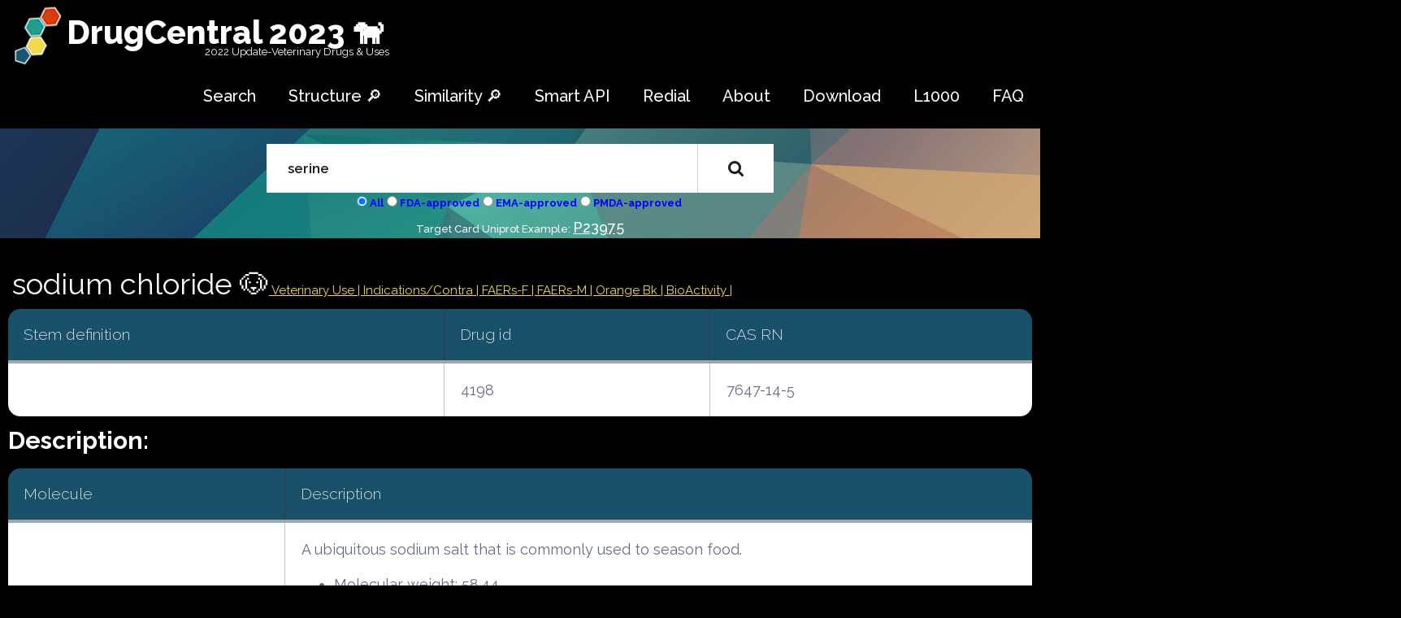

--- FILE ---
content_type: text/html; charset=utf-8
request_url: https://drugcentral.org/drugcard/4198?q=serine
body_size: 55497
content:
<!DOCTYPE html>
<html lang="en">
<head>
<meta charset="utf-8">
    <meta http-equiv="X-UA-Compatible" content="IE=edge">

  <meta name="viewport" content="width=device-width, initial-scale=.8, maximum-scale=1">
     <meta name="format-detection" content="telephone=no"/>
    <meta name="description"
          content="DrugCentral is online drug information resource created and maintained by Division of Translational Informatics at University of New Mexico."/>
    <link rel="icon" href="/static/images/favicon.ico" type="image/x-icon">
    <link rel="stylesheet" type="text/css" href="/static/styles.css" />
    <title>sodium chloride</title>
    <!-- Bootstrap -->
    <link href="/static/css/bootstrap.css" rel="stylesheet">
    <link rel="stylesheet" href="/static/css/style.css">
    <!-- Links -->
    <link rel="stylesheet" href="/static/css/search.css">
    <link rel="stylesheet" href="/static/css/jquery.dataTables.min.css">
    <!--JS-->
    <script src="/static/js/jquery.min.js"></script>
    <script src="/static/js/jquery.dataTables.min.js"></script>
    <script src="/static/js/jquery.rd-navbar.js"></script>
    <script src="/static/js/tmstickup.js"></script>
    <script src='/static/js/device.min.js'></script>

<script>
$(document).ready(function(){
  // Stick up menu
  $('#stuck_container').TMStickUp({})

  // Add smooth scrolling to all links
  $("a").on('click', function(event) {

    // Make sure this.hash has a value before overriding default behavior
    //if (this.hash !== "") {
    if (this.href[0] === "#") {
      // Prevent default anchor click behavior
      event.preventDefault();

      // Store hash
      var hash = this.hash;

      // Using jQuery's animate() method to add smooth page scroll
      // The optional number (800) specifies the number of milliseconds it takes to scroll to the specified area
      $('html, body').animate({
        scrollTop: $(hash).offset().top
      }, 800, function(){

        // Add hash (#) to URL when done scrolling (default click behavior)
        window.location.hash = hash;
      });
    } // End if
  });
});
</script>
<meta name="msvalidate.01" content="3F52A17DC2B652A499E0E983E7895672" />
<meta name="google-site-verification" content="cH5JKb6S04-4d4Ba5pGx1GSjXpmchZHQrZ5MIiTl910" />
    <script>
  (function(i,s,o,g,r,a,m){i['GoogleAnalyticsObject']=r;i[r]=i[r]||function(){
  (i[r].q=i[r].q||[]).push(arguments)},i[r].l=1*new Date();a=s.createElement(o),
  m=s.getElementsByTagName(o)[0];a.async=1;a.src=g;m.parentNode.insertBefore(a,m)
  })(window,document,'script','https://www.google-analytics.com/analytics.js','ga');

  ga('create', 'UA-90288404-1', 'auto');
  ga('send', 'pageview');

</script>
    

</head>
<body>
    <header>
        <div id="stuck_container" class="stuck_container">
            <nav class="navbar navbar-default navbar-static-top clearfix">
                <div class="container1">
                    <div class="navbar-header">
                        <h1 class="navbar-brand">
                            <a style="color: white" href="/">DrugCentral 2023    🐕  </a>
                            <span class="brand-slogan">2022 Update-Veterinary Drugs & Uses </span>

                        </h1>

                    </div>
                    

                    <div class="navbar-right">
                        <ul class="navbar-nav sf-menu" data-type="navbar">
                            <li style="color: black">
                                <a href="/">Search</a>
                            </li>

<li style="color: black">
                            <a href="/substructure">Structure 🔎</a>
                            </li>
                             <li style="color: black">
                            <a href="/similarity">Similarity 🔎</a>
                            </li>
 <li style="color: black">
                            <a href="/OpenAPI">Smart API</a>
                            </li>
                             <li style="color: black">
                            <a href="/Redial">Redial</a>
                            </li>
                            <li style="color: black">
                                <a href="/about">About</a>
                            </li>
                            <!-- <li>
                                <a href="#">Our Search </a>
                            </li>-->
                            <li class="dropdown" style="color: black">
                                <a href="/download">Download </a>
                            </li>
                              <li style="color: black">
                            <a href="/LINCS">L1000</a>
                            </li>

                            <li style="color: black">
                                <a href="/help">FAQ</a>
                            </li>
                                  
                        </ul>
                    </div>
                </div>
            </nav>
        </div>


    </header><a href="#" class="scrollup">Scroll</a>

<div class="content container">
    <!--<h1>database updated</h1>-->



<script type="text/javascript" src="/autocomplete.js"></script>

<section class="cont-wr" style="height:135px">
<div class="container text-center banner">

<form autocomplete="off" class="search-form" action="/?" method="GET">
<div class="autocomplete">
<input class="search-form_input1" type="text" name="q" id="q" value="serine" placeholder="Enter: Drug, Target, Disease, Uniprot ID, Veterinary Drug"/>
</div>
<input type="radio" id="approval_none" name="approval" value="" checked="checked" />
<label for="approval_none">All</label>
<input type="radio" id="approval_fda" name="approval" value="fda" />
<label for="approval_fda">FDA-approved</label>
<input type="radio" id="approval_ema" name="approval" value="ema" />
<label for="approval_ema">EMA-approved</label>
<input type="radio" id="approval_pmda" name="approval" value="pmda" />
<label for="approval_pmda">PMDA-approved</label>
<br>
<span style="">Target Card Uniprot Example: <a style="color: white;" href="/?q=P23975"> P23975 </a></span>
<span class="search-form_liveout"></span>
<button class="search-form_submit" type="submit"></button>
</form>
</div>
</section>

<script type="text/javascript">
function escapeRegex(s) {
    return s.replace(/[-\/\\^$*+?.()|[\]{}]/g, '\\$&');
}
function autocomplete(inp, arr) {
    /*the autocomplete function takes two arguments,
    the text field element and an array of possible autocompleted values:*/
    var currentFocus;
    /*execute a function when someone writes in the text field:*/
    inp.addEventListener("input", function(e) {
        var a, b, i, val = this.value;
        /*close any already open lists of autocompleted values*/
        closeAllLists();
        var filler = '[-() ,:_+\\.]';
        var fillerRE = new RegExp(filler + '+');
        var val = val.replace(fillerRE, '');
        if (!val) { return false; }
        var pattern = '^';
        for (i = 0; i < val.length; ++i) {
            pattern += filler + '*';
            pattern += escapeRegex(val[i]);
        }
        var re = new RegExp(pattern, 'i');
        currentFocus = -1;
        /*create a DIV element that will contain the items (values):*/
        a = document.createElement("div");
        a.setAttribute("id", this.id + "autocomplete-list");
        a.setAttribute("class", "autocomplete-items");
        /*append the DIV element as a child of the autocomplete container:*/
        this.parentNode.appendChild(a);
        /*for each item in the array...*/
        var n = 0;
        for (i = 0; i < arr.length; i++) {
            /*check if the item starts with the same letters as the text field value:*/
            var match = re.exec(arr[i]);
            if (match && match[0]) {
                var idx = match.index + match[0].length;
                b = document.createElement("a");
                var strong = document.createElement("strong");
                strong.innerText = arr[i].substr(0, idx);
                b.appendChild(strong);
                var text = document.createTextNode(arr[i].substr(idx));
                b.appendChild(text);
                b.autocompleteValue = arr[i];
                b.addEventListener("click", function(e) {
                    /*insert the value for the autocomplete text field:*/
                    inp.value = this.autocompleteValue;
                    /*close the list of autocompleted values,
                    (or any other open lists of autocompleted values:*/
                    closeAllLists();
                });
                a.appendChild(b);
                if (++n == 8) {
                    break;
                }
            }
        }
    });
    /*execute a function presses a key on the keyboard:*/
    inp.addEventListener("keydown", function(e) {
        var x = document.getElementById(this.id + "autocomplete-list");
        if (!x) return;
        x = x.getElementsByTagName("a");
        if (!x) return;
        if (e.keyCode == 40) {
            /*If the arrow DOWN key is pressed,
            increase the currentFocus variable:*/
            currentFocus++;
            /*and and make the current item more visible:*/
            addActive(x);
        } else if (e.keyCode == 38) { //up
            /*If the arrow UP key is pressed,
            decrease the currentFocus variable:*/
            currentFocus--;
            /*and and make the current item more visible:*/
            addActive(x);
        } else if (e.keyCode == 13 && currentFocus >= 0) {
            /*If the ENTER key is pressed, prevent the form from being submitted,*/
            e.preventDefault();
            /*and simulate a click on the "active" item:*/
            if (x) x[currentFocus].click();
        }
    });
    function addActive(x) {
        /*a function to classify an item as "active":*/
        if (!x) return false;
        /*start by removing the "active" class on all items:*/
        removeActive(x);
        if (currentFocus >= x.length) currentFocus = 0;
        if (currentFocus < 0) currentFocus = (x.length - 1);
        /*add class "autocomplete-active":*/
        x[currentFocus].classList.add("autocomplete-active");
    }
    function removeActive(x) {
        /*a function to remove the "active" class from all autocomplete items:*/
        for (var i = 0; i < x.length; i++) {
            x[i].classList.remove("autocomplete-active");
        }
    }
    function closeAllLists(elmnt) {
        /*close all autocomplete lists in the document,
        except the one passed as an argument:*/
        var x = document.getElementsByClassName("autocomplete-items");
        for (var i = 0; i < x.length; i++) {
            if (elmnt != x[i] && elmnt != inp) {
                x[i].parentNode.removeChild(x[i]);
            }
        }
    }
    /*execute a function when someone clicks in the document:*/
    document.addEventListener("click", function (e) {
        closeAllLists(e.target);
    });
}
autocomplete(document.getElementById("q"), autocompleteNames);
</script>



<br>
<h1 class="starfont">sodium chloride
      🐶<a style="font-size: 15px; color: #f0db4f" href="#Vet">
    Veterinary Use | </a>
    <a style="font-size: 15px; color: #f0db4f" href="#druguse">
    Indications/Contra  </a>

<a style="font-size: 15px; color: #f0db4f" href="#FAER">
    | FAERs-F </a>
    <a style="font-size: 15px; color: #f0db4f" href="#FAERM">
    | FAERs-M </a>
    <a style="font-size: 15px; color: #f0db4f" href="#Orange">
    | Orange Bk </a>
     <a style="font-size: 15px; color: #f0db4f" href="#Bio">
    | BioActivity |</a>

</h1>

<table>
<tr><th>Stem definition</th><th>Drug id</th><th>CAS RN</th></tr>
<tr>
<td></td>
<td>4198</td>
<td>7647-14-5</td>
</tr>
</table>

<h2 class="starfont3">Description:</h2>
<table><tr><th>Molecule</th><th>Description</th></tr><tr>
<td>

<p>



</p>
<p style="font-weight:bold">Synonyms:</p>

<ul>

<li>
sodium chloride
</li>

</ul>
</td>
<td>
A ubiquitous sodium salt that is commonly used to season food.
<ul>
<li>Molecular weight: 58.44</li>
<li>Formula: ClNa</li>
<li>CLOGP: </li>
<li>LIPINSKI: None</li>
<li>HAC: None</li>
<li>HDO: None</li>
<li>TPSA: </li>
<li>ALOGS: </li>
<li>ROTB: None</li>

</ul></td>
</tr>
</table>

<h2 class="starfont3">Drug dosage:</h2>

<table class="">
<tr><th>Dose</th><th>Unit</th><th>Route</th></tr>

<tr>
<td>1</td>
<td>g</td>
<td>O</td>
</tr>

</table>


<h2 class="starfont3">ADMET properties:</h2>

<p style="color:#f0db4f">None</p>


<h2 class="starfont3">Approvals:</h2>

<table id="tbl_approvals">
<thead>
<tr><th>Date</th><th>Agency</th><th>Company</th><th>Orphan</th></tr>
</thead>
<tbody>

<tr>
<td>Dec. 16, 1965</td>
<td>FDA</td>
<td>HOSPIRA</td>
<td><input type="checkbox" disabled="disabled"  /><span></span></td>
</tr>

</tbody>
</table>
<script type="text/javascript">$(document).ready(function() { $('#tbl_approvals').DataTable(); });</script>


<h2 id="FAER"></h2>
<h2 class="starfont3">FDA Adverse Event Reporting System (Female)</h2>

<table id="tbl_faers_female">
<thead>
<tr><th>MedDRA adverse event term</th><th>Likelihood ratio</th><th>Likelihood ratio threshold</th><th>Patients taking drug having adverse event</th><th>Patients taking drug not having adverse event</th><th>Patients not taking drug having adverse event</th><th>Patients not taking drug not having adverse event</th></tr>
</thead>
<tbody>

<tr>
<td>Myelosuppression</td>
<td>2609.76</td>
<td>10.41</td>
<td>1117</td>
<td>109828</td>
<td>22586</td>
<td>63355491</td>
</tr>

<tr>
<td>Agranulocytosis</td>
<td>923.40</td>
<td>10.41</td>
<td>565</td>
<td>110380</td>
<td>24569</td>
<td>63353508</td>
</tr>

<tr>
<td>Infective pulmonary exacerbation of cystic fibrosis</td>
<td>799.87</td>
<td>10.41</td>
<td>363</td>
<td>110582</td>
<td>8454</td>
<td>63369623</td>
</tr>

<tr>
<td>White blood cell count decreased</td>
<td>680.04</td>
<td>10.41</td>
<td>1014</td>
<td>109931</td>
<td>138090</td>
<td>63239987</td>
</tr>

<tr>
<td>Bone marrow failure</td>
<td>526.40</td>
<td>10.41</td>
<td>425</td>
<td>110520</td>
<td>28865</td>
<td>63349212</td>
</tr>

<tr>
<td>Hereditary angioedema</td>
<td>475.10</td>
<td>10.41</td>
<td>242</td>
<td>110703</td>
<td>7320</td>
<td>63370757</td>
</tr>

<tr>
<td>Drug intolerance</td>
<td>355.33</td>
<td>10.41</td>
<td>57</td>
<td>110888</td>
<td>308604</td>
<td>63069473</td>
</tr>

<tr>
<td>Neutrophil count decreased</td>
<td>332.45</td>
<td>10.41</td>
<td>450</td>
<td>110495</td>
<td>55956</td>
<td>63322121</td>
</tr>

<tr>
<td>Hyperchloraemia</td>
<td>324.51</td>
<td>10.41</td>
<td>98</td>
<td>110847</td>
<td>665</td>
<td>63377412</td>
</tr>

<tr>
<td>Contraindicated product administered</td>
<td>324.05</td>
<td>10.41</td>
<td>13</td>
<td>110932</td>
<td>217635</td>
<td>63160442</td>
</tr>

<tr>
<td>Joint swelling</td>
<td>304.39</td>
<td>10.41</td>
<td>97</td>
<td>110848</td>
<td>327569</td>
<td>63050508</td>
</tr>

<tr>
<td>Synovitis</td>
<td>301.20</td>
<td>10.41</td>
<td>5</td>
<td>110940</td>
<td>186913</td>
<td>63191164</td>
</tr>

<tr>
<td>Rheumatoid arthritis</td>
<td>298.60</td>
<td>10.41</td>
<td>44</td>
<td>110901</td>
<td>253775</td>
<td>63124302</td>
</tr>

<tr>
<td>Arthropathy</td>
<td>268.66</td>
<td>10.41</td>
<td>44</td>
<td>110901</td>
<td>234748</td>
<td>63143329</td>
</tr>

<tr>
<td>Drug ineffective</td>
<td>267.29</td>
<td>10.41</td>
<td>937</td>
<td>110008</td>
<td>1043828</td>
<td>62334249</td>
</tr>

<tr>
<td>Systemic lupus erythematosus</td>
<td>246.17</td>
<td>10.41</td>
<td>36</td>
<td>110909</td>
<td>208882</td>
<td>63169195</td>
</tr>

<tr>
<td>Chills</td>
<td>246.11</td>
<td>10.41</td>
<td>584</td>
<td>110361</td>
<td>112794</td>
<td>63265283</td>
</tr>

<tr>
<td>Therapeutic product effect decreased</td>
<td>242.82</td>
<td>10.41</td>
<td>27</td>
<td>110918</td>
<td>193160</td>
<td>63184917</td>
</tr>

<tr>
<td>Alopecia</td>
<td>240.87</td>
<td>10.41</td>
<td>146</td>
<td>110799</td>
<td>337390</td>
<td>63040687</td>
</tr>

<tr>
<td>Peritonitis bacterial</td>
<td>238.23</td>
<td>10.41</td>
<td>132</td>
<td>110813</td>
<td>4747</td>
<td>63373330</td>
</tr>

<tr>
<td>Treatment failure</td>
<td>237.55</td>
<td>10.41</td>
<td>33</td>
<td>110912</td>
<td>199010</td>
<td>63179067</td>
</tr>

<tr>
<td>Macular degeneration</td>
<td>222.91</td>
<td>10.41</td>
<td>243</td>
<td>110702</td>
<td>24133</td>
<td>63353944</td>
</tr>

<tr>
<td>Chest discomfort</td>
<td>216.90</td>
<td>10.41</td>
<td>546</td>
<td>110399</td>
<td>109423</td>
<td>63268654</td>
</tr>

<tr>
<td>Glossodynia</td>
<td>214.99</td>
<td>10.41</td>
<td>29</td>
<td>110916</td>
<td>178847</td>
<td>63199230</td>
</tr>

<tr>
<td>Cystic fibrosis</td>
<td>211.46</td>
<td>10.41</td>
<td>107</td>
<td>110838</td>
<td>3189</td>
<td>63374888</td>
</tr>

<tr>
<td>Hepatic function abnormal</td>
<td>203.29</td>
<td>10.41</td>
<td>286</td>
<td>110659</td>
<td>36856</td>
<td>63341221</td>
</tr>

<tr>
<td>Completed suicide</td>
<td>203.15</td>
<td>10.41</td>
<td>13</td>
<td>110932</td>
<td>145660</td>
<td>63232417</td>
</tr>

<tr>
<td>Pyrexia</td>
<td>182.01</td>
<td>10.41</td>
<td>1424</td>
<td>109521</td>
<td>469054</td>
<td>62909023</td>
</tr>

<tr>
<td>Pericarditis</td>
<td>168.86</td>
<td>10.41</td>
<td>17</td>
<td>110928</td>
<td>131562</td>
<td>63246515</td>
</tr>

<tr>
<td>Peritoneal dialysis complication</td>
<td>166.15</td>
<td>10.41</td>
<td>67</td>
<td>110878</td>
<td>1153</td>
<td>63376924</td>
</tr>

<tr>
<td>Arthralgia</td>
<td>158.64</td>
<td>10.41</td>
<td>491</td>
<td>110454</td>
<td>569219</td>
<td>62808858</td>
</tr>

<tr>
<td>Toxic anterior segment syndrome</td>
<td>151.43</td>
<td>10.41</td>
<td>70</td>
<td>110875</td>
<td>1701</td>
<td>63376376</td>
</tr>

<tr>
<td>Wound</td>
<td>148.47</td>
<td>10.41</td>
<td>50</td>
<td>110895</td>
<td>163213</td>
<td>63214864</td>
</tr>

<tr>
<td>Swelling</td>
<td>142.21</td>
<td>10.41</td>
<td>163</td>
<td>110782</td>
<td>275215</td>
<td>63102862</td>
</tr>

<tr>
<td>Musculoskeletal stiffness</td>
<td>141.42</td>
<td>10.41</td>
<td>73</td>
<td>110872</td>
<td>184545</td>
<td>63193532</td>
</tr>

<tr>
<td>Hyperpyrexia</td>
<td>136.76</td>
<td>10.41</td>
<td>83</td>
<td>110862</td>
<td>3549</td>
<td>63374528</td>
</tr>

<tr>
<td>Abdominal discomfort</td>
<td>133.56</td>
<td>10.41</td>
<td>222</td>
<td>110723</td>
<td>320663</td>
<td>63057414</td>
</tr>

<tr>
<td>Hepatic enzyme increased</td>
<td>125.05</td>
<td>10.41</td>
<td>102</td>
<td>110843</td>
<td>202226</td>
<td>63175851</td>
</tr>

<tr>
<td>Helicobacter infection</td>
<td>121.65</td>
<td>10.41</td>
<td>11</td>
<td>110934</td>
<td>92774</td>
<td>63285303</td>
</tr>

<tr>
<td>Drug hypersensitivity</td>
<td>121.07</td>
<td>10.41</td>
<td>224</td>
<td>110721</td>
<td>310463</td>
<td>63067614</td>
</tr>

<tr>
<td>Psoriatic arthropathy</td>
<td>119.58</td>
<td>10.41</td>
<td>11</td>
<td>110934</td>
<td>91509</td>
<td>63286568</td>
</tr>

<tr>
<td>Infusion site extravasation</td>
<td>118.85</td>
<td>10.41</td>
<td>117</td>
<td>110828</td>
<td>10309</td>
<td>63367768</td>
</tr>

<tr>
<td>Fungal peritonitis</td>
<td>115.41</td>
<td>10.41</td>
<td>41</td>
<td>110904</td>
<td>488</td>
<td>63377589</td>
</tr>

<tr>
<td>Toxicity to various agents</td>
<td>108.55</td>
<td>10.41</td>
<td>165</td>
<td>110780</td>
<td>247085</td>
<td>63130992</td>
</tr>

<tr>
<td>Sepsis</td>
<td>107.79</td>
<td>10.41</td>
<td>541</td>
<td>110404</td>
<td>152582</td>
<td>63225495</td>
</tr>

<tr>
<td>Hypernatraemia</td>
<td>107.11</td>
<td>10.41</td>
<td>96</td>
<td>110849</td>
<td>7513</td>
<td>63370564</td>
</tr>

<tr>
<td>Infusion site pain</td>
<td>106.10</td>
<td>10.41</td>
<td>139</td>
<td>110806</td>
<td>16730</td>
<td>63361347</td>
</tr>

<tr>
<td>Sinusitis</td>
<td>104.47</td>
<td>10.41</td>
<td>716</td>
<td>110229</td>
<td>225937</td>
<td>63152140</td>
</tr>

<tr>
<td>COVID-19</td>
<td>103.70</td>
<td>10.41</td>
<td>432</td>
<td>110513</td>
<td>112671</td>
<td>63265406</td>
</tr>

<tr>
<td>Leukopenia</td>
<td>102.74</td>
<td>10.41</td>
<td>333</td>
<td>110612</td>
<td>76957</td>
<td>63301120</td>
</tr>

<tr>
<td>Hyponatraemia</td>
<td>101.49</td>
<td>10.41</td>
<td>426</td>
<td>110519</td>
<td>111474</td>
<td>63266603</td>
</tr>

<tr>
<td>Incorrect drug administration rate</td>
<td>101.21</td>
<td>10.41</td>
<td>71</td>
<td>110874</td>
<td>3891</td>
<td>63374186</td>
</tr>

<tr>
<td>Peritonitis</td>
<td>99.69</td>
<td>10.41</td>
<td>136</td>
<td>110809</td>
<td>17018</td>
<td>63361059</td>
</tr>

<tr>
<td>Vomiting</td>
<td>96.92</td>
<td>10.41</td>
<td>1442</td>
<td>109503</td>
<td>558175</td>
<td>62819902</td>
</tr>

<tr>
<td>Hospitalisation</td>
<td>95.11</td>
<td>10.41</td>
<td>346</td>
<td>110599</td>
<td>84735</td>
<td>63293342</td>
</tr>

<tr>
<td>Granulocytopenia</td>
<td>94.92</td>
<td>10.41</td>
<td>79</td>
<td>110866</td>
<td>5593</td>
<td>63372484</td>
</tr>

<tr>
<td>Mobility decreased</td>
<td>92.61</td>
<td>10.41</td>
<td>48</td>
<td>110897</td>
<td>121111</td>
<td>63256966</td>
</tr>

<tr>
<td>Device interaction</td>
<td>91.96</td>
<td>10.41</td>
<td>28</td>
<td>110917</td>
<td>196</td>
<td>63377881</td>
</tr>

<tr>
<td>Temperature intolerance</td>
<td>90.13</td>
<td>10.41</td>
<td>94</td>
<td>110851</td>
<td>8870</td>
<td>63369207</td>
</tr>

<tr>
<td>Pain</td>
<td>88.18</td>
<td>10.41</td>
<td>849</td>
<td>110096</td>
<td>739779</td>
<td>62638298</td>
</tr>

<tr>
<td>Folliculitis</td>
<td>87.85</td>
<td>10.41</td>
<td>10</td>
<td>110935</td>
<td>70307</td>
<td>63307770</td>
</tr>

<tr>
<td>Sensitisation</td>
<td>78.05</td>
<td>10.41</td>
<td>57</td>
<td>110888</td>
<td>3329</td>
<td>63374748</td>
</tr>

<tr>
<td>Cytokine release syndrome</td>
<td>77.96</td>
<td>10.41</td>
<td>110</td>
<td>110835</td>
<td>14204</td>
<td>63363873</td>
</tr>

<tr>
<td>Product use issue</td>
<td>76.44</td>
<td>10.41</td>
<td>170</td>
<td>110775</td>
<td>220350</td>
<td>63157727</td>
</tr>

<tr>
<td>Discomfort</td>
<td>76.04</td>
<td>10.41</td>
<td>109</td>
<td>110836</td>
<td>167265</td>
<td>63210812</td>
</tr>

<tr>
<td>Tachypnoea</td>
<td>75.69</td>
<td>10.41</td>
<td>120</td>
<td>110825</td>
<td>17182</td>
<td>63360895</td>
</tr>

<tr>
<td>Flushing</td>
<td>75.33</td>
<td>10.41</td>
<td>295</td>
<td>110650</td>
<td>74792</td>
<td>63303285</td>
</tr>

<tr>
<td>Infusion site erythema</td>
<td>74.63</td>
<td>10.41</td>
<td>97</td>
<td>110848</td>
<td>11582</td>
<td>63366495</td>
</tr>

<tr>
<td>Insurance issue</td>
<td>74.10</td>
<td>10.41</td>
<td>71</td>
<td>110874</td>
<td>6050</td>
<td>63372027</td>
</tr>

<tr>
<td>Urinary tract infection</td>
<td>72.06</td>
<td>10.41</td>
<td>743</td>
<td>110202</td>
<td>263941</td>
<td>63114136</td>
</tr>

<tr>
<td>Infusion site coldness</td>
<td>71.91</td>
<td>10.41</td>
<td>23</td>
<td>110922</td>
<td>193</td>
<td>63377884</td>
</tr>

<tr>
<td>Infusion site swelling</td>
<td>71.77</td>
<td>10.41</td>
<td>87</td>
<td>110858</td>
<td>9683</td>
<td>63368394</td>
</tr>

<tr>
<td>Psoriasis</td>
<td>70.17</td>
<td>10.41</td>
<td>32</td>
<td>110913</td>
<td>86925</td>
<td>63291152</td>
</tr>

<tr>
<td>Osmotic demyelination syndrome</td>
<td>68.78</td>
<td>10.41</td>
<td>30</td>
<td>110915</td>
<td>633</td>
<td>63377444</td>
</tr>

<tr>
<td>Dyspnoea</td>
<td>68.13</td>
<td>10.41</td>
<td>1572</td>
<td>109373</td>
<td>659741</td>
<td>62718336</td>
</tr>

<tr>
<td>Hyponatraemic encephalopathy</td>
<td>68.07</td>
<td>10.41</td>
<td>23</td>
<td>110922</td>
<td>233</td>
<td>63377844</td>
</tr>

<tr>
<td>Irritable bowel syndrome</td>
<td>67.01</td>
<td>10.41</td>
<td>30</td>
<td>110915</td>
<td>82382</td>
<td>63295695</td>
</tr>

<tr>
<td>Pneumonia</td>
<td>66.87</td>
<td>10.41</td>
<td>1145</td>
<td>109800</td>
<td>455622</td>
<td>62922455</td>
</tr>

<tr>
<td>Nausea</td>
<td>66.27</td>
<td>10.41</td>
<td>1956</td>
<td>108989</td>
<td>852515</td>
<td>62525562</td>
</tr>

<tr>
<td>Polycystic ovaries</td>
<td>66.10</td>
<td>10.41</td>
<td>58</td>
<td>110887</td>
<td>4413</td>
<td>63373664</td>
</tr>

<tr>
<td>Pantoea agglomerans infection</td>
<td>64.87</td>
<td>10.41</td>
<td>15</td>
<td>110930</td>
<td>27</td>
<td>63378050</td>
</tr>

<tr>
<td>Granulocyte count decreased</td>
<td>64.54</td>
<td>10.41</td>
<td>35</td>
<td>110910</td>
<td>1205</td>
<td>63376872</td>
</tr>

<tr>
<td>Acidosis hyperchloraemic</td>
<td>63.37</td>
<td>10.41</td>
<td>25</td>
<td>110920</td>
<td>405</td>
<td>63377672</td>
</tr>

<tr>
<td>Blood pressure decreased</td>
<td>63.24</td>
<td>10.41</td>
<td>253</td>
<td>110692</td>
<td>64769</td>
<td>63313308</td>
</tr>

<tr>
<td>Drug interaction</td>
<td>63.15</td>
<td>10.41</td>
<td>198</td>
<td>110747</td>
<td>228933</td>
<td>63149144</td>
</tr>

<tr>
<td>Blister</td>
<td>62.53</td>
<td>10.41</td>
<td>81</td>
<td>110864</td>
<td>129733</td>
<td>63248344</td>
</tr>

<tr>
<td>Extravasation</td>
<td>61.74</td>
<td>10.41</td>
<td>43</td>
<td>110902</td>
<td>2329</td>
<td>63375748</td>
</tr>

<tr>
<td>Infusion site haemorrhage</td>
<td>61.58</td>
<td>10.41</td>
<td>59</td>
<td>110886</td>
<td>5027</td>
<td>63373050</td>
</tr>

<tr>
<td>Stomatitis</td>
<td>61.38</td>
<td>10.41</td>
<td>92</td>
<td>110853</td>
<td>138633</td>
<td>63239444</td>
</tr>

<tr>
<td>Paraesthesia oral</td>
<td>61.24</td>
<td>10.41</td>
<td>116</td>
<td>110829</td>
<td>19140</td>
<td>63358937</td>
</tr>

<tr>
<td>Death</td>
<td>60.50</td>
<td>10.41</td>
<td>954</td>
<td>109991</td>
<td>373427</td>
<td>63004650</td>
</tr>

<tr>
<td>Hypokalaemia</td>
<td>59.60</td>
<td>10.41</td>
<td>347</td>
<td>110598</td>
<td>103457</td>
<td>63274620</td>
</tr>

<tr>
<td>Gamma-glutamyltransferase decreased</td>
<td>59.35</td>
<td>10.41</td>
<td>22</td>
<td>110923</td>
<td>298</td>
<td>63377779</td>
</tr>

<tr>
<td>Illness</td>
<td>58.65</td>
<td>10.41</td>
<td>204</td>
<td>110741</td>
<td>48855</td>
<td>63329222</td>
</tr>

<tr>
<td>Poor venous access</td>
<td>58.51</td>
<td>10.41</td>
<td>98</td>
<td>110847</td>
<td>14687</td>
<td>63363390</td>
</tr>

<tr>
<td>Upper respiratory tract infection</td>
<td>58.46</td>
<td>10.41</td>
<td>291</td>
<td>110654</td>
<td>81756</td>
<td>63296321</td>
</tr>

<tr>
<td>Maternal exposure during pregnancy</td>
<td>57.98</td>
<td>10.41</td>
<td>194</td>
<td>110751</td>
<td>219868</td>
<td>63158209</td>
</tr>

<tr>
<td>Chronic sinusitis</td>
<td>57.46</td>
<td>10.41</td>
<td>90</td>
<td>110855</td>
<td>12753</td>
<td>63365324</td>
</tr>

<tr>
<td>Infusion related reaction</td>
<td>57.05</td>
<td>10.41</td>
<td>668</td>
<td>110277</td>
<td>244853</td>
<td>63133224</td>
</tr>

<tr>
<td>Cystic fibrosis respiratory infection suppression</td>
<td>56.96</td>
<td>10.41</td>
<td>21</td>
<td>110924</td>
<td>280</td>
<td>63377797</td>
</tr>

<tr>
<td>Ejection fraction</td>
<td>56.59</td>
<td>10.41</td>
<td>41</td>
<td>110904</td>
<td>2365</td>
<td>63375712</td>
</tr>

<tr>
<td>Condition aggravated</td>
<td>56.15</td>
<td>10.41</td>
<td>442</td>
<td>110503</td>
<td>401775</td>
<td>62976302</td>
</tr>

<tr>
<td>Abdominal distension</td>
<td>56.02</td>
<td>10.41</td>
<td>299</td>
<td>110646</td>
<td>86316</td>
<td>63291761</td>
</tr>

<tr>
<td>Pulmonary function test decreased</td>
<td>55.95</td>
<td>10.41</td>
<td>50</td>
<td>110895</td>
<td>3897</td>
<td>63374180</td>
</tr>

<tr>
<td>Procedural pain</td>
<td>55.54</td>
<td>10.41</td>
<td>119</td>
<td>110826</td>
<td>21450</td>
<td>63356627</td>
</tr>

<tr>
<td>Ejection fraction abnormal</td>
<td>55.18</td>
<td>10.41</td>
<td>36</td>
<td>110909</td>
<td>1749</td>
<td>63376328</td>
</tr>

<tr>
<td>Type 2 diabetes mellitus</td>
<td>53.92</td>
<td>10.41</td>
<td>22</td>
<td>110923</td>
<td>63846</td>
<td>63314231</td>
</tr>

<tr>
<td>Peripheral swelling</td>
<td>53.92</td>
<td>10.41</td>
<td>260</td>
<td>110685</td>
<td>265682</td>
<td>63112395</td>
</tr>

<tr>
<td>Therapeutic response decreased</td>
<td>53.91</td>
<td>10.41</td>
<td>20</td>
<td>110925</td>
<td>61505</td>
<td>63316572</td>
</tr>

<tr>
<td>Gadolinium deposition disease</td>
<td>52.11</td>
<td>10.41</td>
<td>15</td>
<td>110930</td>
<td>84</td>
<td>63377993</td>
</tr>

<tr>
<td>Knee arthroplasty</td>
<td>52.11</td>
<td>10.41</td>
<td>15</td>
<td>110930</td>
<td>54191</td>
<td>63323886</td>
</tr>

<tr>
<td>Ear infection</td>
<td>51.99</td>
<td>10.41</td>
<td>166</td>
<td>110779</td>
<td>38047</td>
<td>63340030</td>
</tr>

<tr>
<td>Endophthalmitis</td>
<td>51.91</td>
<td>10.41</td>
<td>46</td>
<td>110899</td>
<td>3546</td>
<td>63374531</td>
</tr>

<tr>
<td>C-reactive protein abnormal</td>
<td>51.85</td>
<td>10.41</td>
<td>9</td>
<td>110936</td>
<td>46087</td>
<td>63331990</td>
</tr>

<tr>
<td>Osteoarthritis</td>
<td>51.83</td>
<td>10.41</td>
<td>54</td>
<td>110891</td>
<td>95289</td>
<td>63282788</td>
</tr>

<tr>
<td>Infusion site induration</td>
<td>51.42</td>
<td>10.41</td>
<td>30</td>
<td>110915</td>
<td>1192</td>
<td>63376885</td>
</tr>

<tr>
<td>Pallor</td>
<td>51.27</td>
<td>10.41</td>
<td>143</td>
<td>110802</td>
<td>30425</td>
<td>63347652</td>
</tr>

<tr>
<td>Incorrect route of product administration</td>
<td>50.63</td>
<td>10.41</td>
<td>133</td>
<td>110812</td>
<td>27319</td>
<td>63350758</td>
</tr>

<tr>
<td>Blood cholesterol increased</td>
<td>50.28</td>
<td>10.41</td>
<td>54</td>
<td>110891</td>
<td>93978</td>
<td>63284099</td>
</tr>

<tr>
<td>Febrile neutropenia</td>
<td>49.71</td>
<td>10.41</td>
<td>366</td>
<td>110579</td>
<td>118083</td>
<td>63259994</td>
</tr>

<tr>
<td>Burkholderia cepacia complex infection</td>
<td>49.03</td>
<td>10.41</td>
<td>16</td>
<td>110929</td>
<td>144</td>
<td>63377933</td>
</tr>

<tr>
<td>Cardiac arrest</td>
<td>48.43</td>
<td>10.41</td>
<td>302</td>
<td>110643</td>
<td>92243</td>
<td>63285834</td>
</tr>

<tr>
<td>Ultrafiltration failure</td>
<td>48.34</td>
<td>10.41</td>
<td>17</td>
<td>110928</td>
<td>196</td>
<td>63377881</td>
</tr>

<tr>
<td>Respiratory tract infection</td>
<td>48.29</td>
<td>10.41</td>
<td>171</td>
<td>110774</td>
<td>41312</td>
<td>63336765</td>
</tr>

<tr>
<td>Intentional overdose</td>
<td>47.51</td>
<td>10.41</td>
<td>36</td>
<td>110909</td>
<td>74116</td>
<td>63303961</td>
</tr>

<tr>
<td>Sleep disorder due to general medical condition, insomnia type</td>
<td>47.42</td>
<td>10.41</td>
<td>16</td>
<td>110929</td>
<td>52201</td>
<td>63325876</td>
</tr>

<tr>
<td>Anaphylactic shock</td>
<td>47.21</td>
<td>10.41</td>
<td>118</td>
<td>110827</td>
<td>23515</td>
<td>63354562</td>
</tr>

<tr>
<td>Therapy non-responder</td>
<td>47.17</td>
<td>10.41</td>
<td>38</td>
<td>110907</td>
<td>75863</td>
<td>63302214</td>
</tr>

<tr>
<td>Cyanosis</td>
<td>46.59</td>
<td>10.41</td>
<td>96</td>
<td>110849</td>
<td>16839</td>
<td>63361238</td>
</tr>

<tr>
<td>Arthritis</td>
<td>46.48</td>
<td>10.41</td>
<td>82</td>
<td>110863</td>
<td>115839</td>
<td>63262238</td>
</tr>

<tr>
<td>Suspected transmission of an infectious agent via product</td>
<td>46.06</td>
<td>10.41</td>
<td>18</td>
<td>110927</td>
<td>284</td>
<td>63377793</td>
</tr>

<tr>
<td>Hypervolaemia</td>
<td>45.78</td>
<td>10.41</td>
<td>131</td>
<td>110814</td>
<td>28282</td>
<td>63349795</td>
</tr>

<tr>
<td>Device related infection</td>
<td>44.85</td>
<td>10.41</td>
<td>115</td>
<td>110830</td>
<td>23277</td>
<td>63354800</td>
</tr>

<tr>
<td>Seasonal allergy</td>
<td>44.39</td>
<td>10.41</td>
<td>107</td>
<td>110838</td>
<td>20843</td>
<td>63357234</td>
</tr>

<tr>
<td>Platelet count decreased</td>
<td>43.81</td>
<td>10.41</td>
<td>350</td>
<td>110595</td>
<td>115772</td>
<td>63262305</td>
</tr>

<tr>
<td>Encapsulating peritoneal sclerosis</td>
<td>43.49</td>
<td>10.41</td>
<td>18</td>
<td>110927</td>
<td>332</td>
<td>63377745</td>
</tr>

<tr>
<td>Drug abuse</td>
<td>42.99</td>
<td>10.41</td>
<td>38</td>
<td>110907</td>
<td>72480</td>
<td>63305597</td>
</tr>

<tr>
<td>Insomnia</td>
<td>42.71</td>
<td>10.41</td>
<td>212</td>
<td>110733</td>
<td>215040</td>
<td>63163037</td>
</tr>

<tr>
<td>Ill-defined disorder</td>
<td>42.55</td>
<td>10.41</td>
<td>48</td>
<td>110897</td>
<td>81707</td>
<td>63296370</td>
</tr>

<tr>
<td>Disturbance in social behaviour</td>
<td>42.18</td>
<td>10.41</td>
<td>43</td>
<td>110902</td>
<td>3950</td>
<td>63374127</td>
</tr>

<tr>
<td>Wound infection pseudomonas</td>
<td>41.58</td>
<td>10.41</td>
<td>27</td>
<td>110918</td>
<td>1301</td>
<td>63376776</td>
</tr>

<tr>
<td>Weight increased</td>
<td>41.46</td>
<td>10.41</td>
<td>276</td>
<td>110669</td>
<td>260516</td>
<td>63117561</td>
</tr>

<tr>
<td>Lymphatic fistula</td>
<td>40.40</td>
<td>10.41</td>
<td>22</td>
<td>110923</td>
<td>764</td>
<td>63377313</td>
</tr>

<tr>
<td>Suicide attempt</td>
<td>39.77</td>
<td>10.41</td>
<td>29</td>
<td>110916</td>
<td>60889</td>
<td>63317188</td>
</tr>

<tr>
<td>Headache</td>
<td>39.65</td>
<td>10.41</td>
<td>1414</td>
<td>109531</td>
<td>631827</td>
<td>62746250</td>
</tr>

<tr>
<td>Hip arthroplasty</td>
<td>39.27</td>
<td>10.41</td>
<td>17</td>
<td>110928</td>
<td>47629</td>
<td>63330448</td>
</tr>

<tr>
<td>Red blood cell sedimentation rate increased</td>
<td>39.03</td>
<td>10.41</td>
<td>14</td>
<td>110931</td>
<td>43968</td>
<td>63334109</td>
</tr>

<tr>
<td>Femoral hernia incarcerated</td>
<td>39.00</td>
<td>10.41</td>
<td>22</td>
<td>110923</td>
<td>819</td>
<td>63377258</td>
</tr>

<tr>
<td>Impaired healing</td>
<td>38.92</td>
<td>10.41</td>
<td>75</td>
<td>110870</td>
<td>102467</td>
<td>63275610</td>
</tr>

<tr>
<td>Cardiovascular disorder</td>
<td>38.61</td>
<td>10.41</td>
<td>72</td>
<td>110873</td>
<td>11740</td>
<td>63366337</td>
</tr>

<tr>
<td>Product contamination</td>
<td>38.31</td>
<td>10.41</td>
<td>21</td>
<td>110924</td>
<td>739</td>
<td>63377338</td>
</tr>

<tr>
<td>Product preparation error</td>
<td>38.00</td>
<td>10.41</td>
<td>50</td>
<td>110895</td>
<td>6042</td>
<td>63372035</td>
</tr>

<tr>
<td>Anterior chamber inflammation</td>
<td>37.89</td>
<td>10.41</td>
<td>16</td>
<td>110929</td>
<td>311</td>
<td>63377766</td>
</tr>

<tr>
<td>Myocardial reperfusion injury</td>
<td>37.38</td>
<td>10.41</td>
<td>12</td>
<td>110933</td>
<td>102</td>
<td>63377975</td>
</tr>

<tr>
<td>Unresponsive to stimuli</td>
<td>37.32</td>
<td>10.41</td>
<td>137</td>
<td>110808</td>
<td>33679</td>
<td>63344398</td>
</tr>

<tr>
<td>Blood sodium decreased</td>
<td>35.43</td>
<td>10.41</td>
<td>108</td>
<td>110837</td>
<td>24144</td>
<td>63353933</td>
</tr>

<tr>
<td>Pancreatic steatosis</td>
<td>35.15</td>
<td>10.41</td>
<td>22</td>
<td>110923</td>
<td>994</td>
<td>63377083</td>
</tr>

<tr>
<td>Cough</td>
<td>35.14</td>
<td>10.41</td>
<td>712</td>
<td>110233</td>
<td>292031</td>
<td>63086046</td>
</tr>

<tr>
<td>Inflammation</td>
<td>35.00</td>
<td>10.41</td>
<td>56</td>
<td>110889</td>
<td>82217</td>
<td>63295860</td>
</tr>

<tr>
<td>Hypersensitivity</td>
<td>34.85</td>
<td>10.41</td>
<td>335</td>
<td>110610</td>
<td>292350</td>
<td>63085727</td>
</tr>

<tr>
<td>Peritoneal cloudy effluent</td>
<td>34.63</td>
<td>10.41</td>
<td>12</td>
<td>110933</td>
<td>132</td>
<td>63377945</td>
</tr>

<tr>
<td>Depression</td>
<td>34.29</td>
<td>10.41</td>
<td>202</td>
<td>110743</td>
<td>196290</td>
<td>63181787</td>
</tr>

<tr>
<td>Maternal exposure during delivery</td>
<td>34.01</td>
<td>10.41</td>
<td>25</td>
<td>110920</td>
<td>1475</td>
<td>63376602</td>
</tr>

<tr>
<td>Lower respiratory tract infection</td>
<td>33.89</td>
<td>10.41</td>
<td>118</td>
<td>110827</td>
<td>132189</td>
<td>63245888</td>
</tr>

<tr>
<td>Fatigue</td>
<td>33.88</td>
<td>10.41</td>
<td>1241</td>
<td>109704</td>
<td>886787</td>
<td>62491290</td>
</tr>

<tr>
<td>Vein disorder</td>
<td>33.32</td>
<td>10.41</td>
<td>43</td>
<td>110902</td>
<td>5098</td>
<td>63372979</td>
</tr>

<tr>
<td>Disorganised speech</td>
<td>33.08</td>
<td>10.41</td>
<td>23</td>
<td>110922</td>
<td>1242</td>
<td>63376835</td>
</tr>

<tr>
<td>Bacteraemia</td>
<td>32.96</td>
<td>10.41</td>
<td>85</td>
<td>110860</td>
<td>17263</td>
<td>63360814</td>
</tr>

<tr>
<td>Suspected product quality issue</td>
<td>32.87</td>
<td>10.41</td>
<td>13</td>
<td>110932</td>
<td>212</td>
<td>63377865</td>
</tr>

<tr>
<td>Rhinitis allergic</td>
<td>32.87</td>
<td>10.41</td>
<td>67</td>
<td>110878</td>
<td>11660</td>
<td>63366417</td>
</tr>

<tr>
<td>Loss of personal independence in daily activities</td>
<td>32.86</td>
<td>10.41</td>
<td>76</td>
<td>110869</td>
<td>97214</td>
<td>63280863</td>
</tr>

<tr>
<td>Rash</td>
<td>32.42</td>
<td>10.41</td>
<td>740</td>
<td>110205</td>
<td>560131</td>
<td>62817946</td>
</tr>

<tr>
<td>Inappropriate schedule of product administration</td>
<td>32.21</td>
<td>10.41</td>
<td>300</td>
<td>110645</td>
<td>103665</td>
<td>63274412</td>
</tr>

<tr>
<td>Infusion site rash</td>
<td>31.77</td>
<td>10.41</td>
<td>27</td>
<td>110918</td>
<td>1967</td>
<td>63376110</td>
</tr>

<tr>
<td>Gait disturbance</td>
<td>31.60</td>
<td>10.41</td>
<td>189</td>
<td>110756</td>
<td>182989</td>
<td>63195088</td>
</tr>

<tr>
<td>Dehydration</td>
<td>31.11</td>
<td>10.41</td>
<td>450</td>
<td>110495</td>
<td>172904</td>
<td>63205173</td>
</tr>

<tr>
<td>Rapid correction of hyponatraemia</td>
<td>31.03</td>
<td>10.41</td>
<td>11</td>
<td>110934</td>
<td>130</td>
<td>63377947</td>
</tr>

<tr>
<td>Injury</td>
<td>31.03</td>
<td>10.41</td>
<td>50</td>
<td>110895</td>
<td>73197</td>
<td>63304880</td>
</tr>

<tr>
<td>Arterial haemorrhage</td>
<td>31.01</td>
<td>10.41</td>
<td>25</td>
<td>110920</td>
<td>1692</td>
<td>63376385</td>
</tr>

<tr>
<td>Post-traumatic neck syndrome</td>
<td>30.85</td>
<td>10.41</td>
<td>27</td>
<td>110918</td>
<td>2047</td>
<td>63376030</td>
</tr>

<tr>
<td>Cardiac disorder</td>
<td>30.54</td>
<td>10.41</td>
<td>172</td>
<td>110773</td>
<td>50644</td>
<td>63327433</td>
</tr>

<tr>
<td>Excessive eye blinking</td>
<td>30.53</td>
<td>10.41</td>
<td>22</td>
<td>110923</td>
<td>1258</td>
<td>63376819</td>
</tr>

<tr>
<td>Anaphylactoid reaction</td>
<td>30.40</td>
<td>10.41</td>
<td>35</td>
<td>110910</td>
<td>3688</td>
<td>63374389</td>
</tr>

<tr>
<td>Haemodialysis complication</td>
<td>29.78</td>
<td>10.41</td>
<td>12</td>
<td>110933</td>
<td>206</td>
<td>63377871</td>
</tr>

<tr>
<td>Post procedural complication</td>
<td>29.75</td>
<td>10.41</td>
<td>81</td>
<td>110864</td>
<td>16993</td>
<td>63361084</td>
</tr>

<tr>
<td>Infusion site bruising</td>
<td>29.58</td>
<td>10.41</td>
<td>35</td>
<td>110910</td>
<td>3797</td>
<td>63374280</td>
</tr>

<tr>
<td>Nephrectomy</td>
<td>29.47</td>
<td>10.41</td>
<td>23</td>
<td>110922</td>
<td>1485</td>
<td>63376592</td>
</tr>

<tr>
<td>Staphylococcal infection</td>
<td>29.14</td>
<td>10.41</td>
<td>146</td>
<td>110799</td>
<td>41110</td>
<td>63336967</td>
</tr>

<tr>
<td>Hypoxia</td>
<td>28.74</td>
<td>10.41</td>
<td>191</td>
<td>110754</td>
<td>59601</td>
<td>63318476</td>
</tr>

<tr>
<td>Pulmonary fibrosis</td>
<td>28.62</td>
<td>10.41</td>
<td>17</td>
<td>110928</td>
<td>39792</td>
<td>63338285</td>
</tr>

<tr>
<td>Vascular device infection</td>
<td>28.31</td>
<td>10.41</td>
<td>48</td>
<td>110897</td>
<td>7264</td>
<td>63370813</td>
</tr>

<tr>
<td>Haemoptysis</td>
<td>28.10</td>
<td>10.41</td>
<td>112</td>
<td>110833</td>
<td>28614</td>
<td>63349463</td>
</tr>

<tr>
<td>Pulmonary oedema</td>
<td>28.03</td>
<td>10.41</td>
<td>178</td>
<td>110767</td>
<td>54695</td>
<td>63323382</td>
</tr>

<tr>
<td>Bursitis</td>
<td>27.81</td>
<td>10.41</td>
<td>15</td>
<td>110930</td>
<td>37026</td>
<td>63341051</td>
</tr>

<tr>
<td>Gait inability</td>
<td>27.66</td>
<td>10.41</td>
<td>31</td>
<td>110914</td>
<td>52928</td>
<td>63325149</td>
</tr>

<tr>
<td>Product preparation issue</td>
<td>27.52</td>
<td>10.41</td>
<td>21</td>
<td>110924</td>
<td>1311</td>
<td>63376766</td>
</tr>

<tr>
<td>Osteoporosis</td>
<td>27.37</td>
<td>10.41</td>
<td>36</td>
<td>110909</td>
<td>57302</td>
<td>63320775</td>
</tr>

<tr>
<td>Epilepsy</td>
<td>26.86</td>
<td>10.41</td>
<td>106</td>
<td>110839</td>
<td>26959</td>
<td>63351118</td>
</tr>

<tr>
<td>Respiratory failure</td>
<td>26.74</td>
<td>10.41</td>
<td>284</td>
<td>110661</td>
<td>101574</td>
<td>63276503</td>
</tr>

<tr>
<td>Infusion site pruritus</td>
<td>26.59</td>
<td>10.41</td>
<td>42</td>
<td>110903</td>
<td>5993</td>
<td>63372084</td>
</tr>

<tr>
<td>Hepatorenal failure</td>
<td>26.49</td>
<td>10.41</td>
<td>16</td>
<td>110929</td>
<td>678</td>
<td>63377399</td>
</tr>

<tr>
<td>Product compounding quality issue</td>
<td>26.44</td>
<td>10.41</td>
<td>7</td>
<td>110938</td>
<td>27</td>
<td>63378050</td>
</tr>

<tr>
<td>Seroma</td>
<td>26.33</td>
<td>10.41</td>
<td>25</td>
<td>110920</td>
<td>2106</td>
<td>63375971</td>
</tr>

<tr>
<td>Acute pulmonary oedema</td>
<td>25.76</td>
<td>10.41</td>
<td>49</td>
<td>110896</td>
<td>8109</td>
<td>63369968</td>
</tr>

<tr>
<td>Neutropenic sepsis</td>
<td>25.71</td>
<td>10.41</td>
<td>75</td>
<td>110870</td>
<td>16363</td>
<td>63361714</td>
</tr>

<tr>
<td>Multiple allergies</td>
<td>25.58</td>
<td>10.41</td>
<td>67</td>
<td>110878</td>
<td>13735</td>
<td>63364342</td>
</tr>

<tr>
<td>Sleep disorder due to a general medical condition</td>
<td>25.55</td>
<td>10.41</td>
<td>62</td>
<td>110883</td>
<td>12126</td>
<td>63365951</td>
</tr>

<tr>
<td>Hypotension</td>
<td>25.47</td>
<td>10.41</td>
<td>640</td>
<td>110305</td>
<td>271964</td>
<td>63106113</td>
</tr>

<tr>
<td>Prescribed underdose</td>
<td>25.43</td>
<td>10.41</td>
<td>10</td>
<td>110935</td>
<td>29679</td>
<td>63348398</td>
</tr>

<tr>
<td>Productive cough</td>
<td>25.20</td>
<td>10.41</td>
<td>193</td>
<td>110752</td>
<td>63015</td>
<td>63315062</td>
</tr>

<tr>
<td>Discoloured vomit</td>
<td>25.14</td>
<td>10.41</td>
<td>17</td>
<td>110928</td>
<td>877</td>
<td>63377200</td>
</tr>

<tr>
<td>Burkholderia test positive</td>
<td>25.14</td>
<td>10.41</td>
<td>11</td>
<td>110934</td>
<td>234</td>
<td>63377843</td>
</tr>

<tr>
<td>Sputum increased</td>
<td>25.10</td>
<td>10.41</td>
<td>26</td>
<td>110919</td>
<td>2433</td>
<td>63375644</td>
</tr>

<tr>
<td>Infusion site mass</td>
<td>25.06</td>
<td>10.41</td>
<td>24</td>
<td>110921</td>
<td>2044</td>
<td>63376033</td>
</tr>

<tr>
<td>Intentional self-injury</td>
<td>24.89</td>
<td>10.41</td>
<td>7</td>
<td>110938</td>
<td>25680</td>
<td>63352397</td>
</tr>

<tr>
<td>Product deposit</td>
<td>24.84</td>
<td>10.41</td>
<td>11</td>
<td>110934</td>
<td>241</td>
<td>63377836</td>
</tr>

<tr>
<td>Cystic fibrosis lung</td>
<td>24.76</td>
<td>10.41</td>
<td>9</td>
<td>110936</td>
<td>115</td>
<td>63377962</td>
</tr>

<tr>
<td>Blood creatine increased</td>
<td>24.71</td>
<td>10.41</td>
<td>39</td>
<td>110906</td>
<td>5562</td>
<td>63372515</td>
</tr>

<tr>
<td>Anaphylactic reaction</td>
<td>24.25</td>
<td>10.41</td>
<td>198</td>
<td>110747</td>
<td>65902</td>
<td>63312175</td>
</tr>

<tr>
<td>Oxygen saturation decreased</td>
<td>24.20</td>
<td>10.41</td>
<td>249</td>
<td>110696</td>
<td>88336</td>
<td>63289741</td>
</tr>

<tr>
<td>General physical health deterioration</td>
<td>24.17</td>
<td>10.41</td>
<td>230</td>
<td>110715</td>
<td>201172</td>
<td>63176905</td>
</tr>

<tr>
<td>Memory impairment</td>
<td>24.08</td>
<td>10.41</td>
<td>97</td>
<td>110848</td>
<td>104161</td>
<td>63273916</td>
</tr>

<tr>
<td>Mental status changes postoperative</td>
<td>23.89</td>
<td>10.41</td>
<td>10</td>
<td>110935</td>
<td>190</td>
<td>63377887</td>
</tr>

<tr>
<td>Vasodilatation</td>
<td>23.87</td>
<td>10.41</td>
<td>25</td>
<td>110920</td>
<td>2370</td>
<td>63375707</td>
</tr>

<tr>
<td>Ovarian hyperstimulation syndrome</td>
<td>23.59</td>
<td>10.41</td>
<td>32</td>
<td>110913</td>
<td>3982</td>
<td>63374095</td>
</tr>

<tr>
<td>Joint stiffness</td>
<td>23.56</td>
<td>10.41</td>
<td>23</td>
<td>110922</td>
<td>41846</td>
<td>63336231</td>
</tr>

<tr>
<td>Blood test abnormal</td>
<td>23.20</td>
<td>10.41</td>
<td>70</td>
<td>110875</td>
<td>15559</td>
<td>63362518</td>
</tr>

<tr>
<td>Joint range of motion decreased</td>
<td>23.10</td>
<td>10.41</td>
<td>14</td>
<td>110931</td>
<td>32414</td>
<td>63345663</td>
</tr>

<tr>
<td>Pain in extremity</td>
<td>23.07</td>
<td>10.41</td>
<td>424</td>
<td>110521</td>
<td>331062</td>
<td>63047015</td>
</tr>

<tr>
<td>Poor quality product administered</td>
<td>23.01</td>
<td>10.41</td>
<td>28</td>
<td>110917</td>
<td>3128</td>
<td>63374949</td>
</tr>

<tr>
<td>Cold sweat</td>
<td>22.86</td>
<td>10.41</td>
<td>59</td>
<td>110886</td>
<td>11988</td>
<td>63366089</td>
</tr>

<tr>
<td>Suspected product contamination</td>
<td>22.49</td>
<td>10.41</td>
<td>6</td>
<td>110939</td>
<td>24</td>
<td>63378053</td>
</tr>

<tr>
<td>Peripheral coldness</td>
<td>22.49</td>
<td>10.41</td>
<td>59</td>
<td>110886</td>
<td>12106</td>
<td>63365971</td>
</tr>

<tr>
<td>Obstetric procedure complication</td>
<td>22.39</td>
<td>10.41</td>
<td>5</td>
<td>110940</td>
<td>7</td>
<td>63378070</td>
</tr>

<tr>
<td>Laryngospasm</td>
<td>22.30</td>
<td>10.41</td>
<td>27</td>
<td>110918</td>
<td>3001</td>
<td>63375076</td>
</tr>

<tr>
<td>Nephrocalcinosis</td>
<td>22.28</td>
<td>10.41</td>
<td>17</td>
<td>110928</td>
<td>1061</td>
<td>63377016</td>
</tr>

<tr>
<td>Cytopenia</td>
<td>22.21</td>
<td>10.41</td>
<td>57</td>
<td>110888</td>
<td>11544</td>
<td>63366533</td>
</tr>

<tr>
<td>Sleep disorder</td>
<td>22.08</td>
<td>10.41</td>
<td>71</td>
<td>110874</td>
<td>81495</td>
<td>63296582</td>
</tr>

<tr>
<td>Oliguria</td>
<td>22.05</td>
<td>10.41</td>
<td>49</td>
<td>110896</td>
<td>9052</td>
<td>63369025</td>
</tr>

<tr>
<td>Injection site reaction</td>
<td>22.03</td>
<td>10.41</td>
<td>43</td>
<td>110902</td>
<td>58481</td>
<td>63319596</td>
</tr>

<tr>
<td>Back pain</td>
<td>22.03</td>
<td>10.41</td>
<td>611</td>
<td>110334</td>
<td>263534</td>
<td>63114543</td>
</tr>

<tr>
<td>Bloody peritoneal effluent</td>
<td>21.96</td>
<td>10.41</td>
<td>7</td>
<td>110938</td>
<td>58</td>
<td>63378019</td>
</tr>

<tr>
<td>Confusion postoperative</td>
<td>21.90</td>
<td>10.41</td>
<td>10</td>
<td>110935</td>
<td>236</td>
<td>63377841</td>
</tr>

<tr>
<td>Pseudomonas infection</td>
<td>21.37</td>
<td>10.41</td>
<td>55</td>
<td>110890</td>
<td>11158</td>
<td>63366919</td>
</tr>

<tr>
<td>Osteonecrosis of jaw</td>
<td>21.31</td>
<td>10.41</td>
<td>18</td>
<td>110927</td>
<td>35105</td>
<td>63342972</td>
</tr>

<tr>
<td>Femur fracture</td>
<td>21.20</td>
<td>10.41</td>
<td>25</td>
<td>110920</td>
<td>41731</td>
<td>63336346</td>
</tr>

<tr>
<td>Necrotic lymphadenopathy</td>
<td>21.16</td>
<td>10.41</td>
<td>7</td>
<td>110938</td>
<td>66</td>
<td>63378011</td>
</tr>

<tr>
<td>Burning sensation</td>
<td>21.06</td>
<td>10.41</td>
<td>165</td>
<td>110780</td>
<td>54242</td>
<td>63323835</td>
</tr>

<tr>
<td>Electrolyte imbalance</td>
<td>21.04</td>
<td>10.41</td>
<td>80</td>
<td>110865</td>
<td>19996</td>
<td>63358081</td>
</tr>

<tr>
<td>Acute respiratory failure</td>
<td>20.90</td>
<td>10.41</td>
<td>117</td>
<td>110828</td>
<td>34368</td>
<td>63343709</td>
</tr>

<tr>
<td>Suicidal ideation</td>
<td>20.88</td>
<td>10.41</td>
<td>49</td>
<td>110896</td>
<td>62372</td>
<td>63315705</td>
</tr>

<tr>
<td>Cognitive disorder</td>
<td>20.16</td>
<td>10.41</td>
<td>42</td>
<td>110903</td>
<td>55773</td>
<td>63322304</td>
</tr>

<tr>
<td>Procedural complication</td>
<td>20.13</td>
<td>10.41</td>
<td>35</td>
<td>110910</td>
<td>5404</td>
<td>63372673</td>
</tr>

<tr>
<td>Dysphoria</td>
<td>19.76</td>
<td>10.41</td>
<td>33</td>
<td>110912</td>
<td>4933</td>
<td>63373144</td>
</tr>

<tr>
<td>Gastroenteritis viral</td>
<td>19.75</td>
<td>10.41</td>
<td>88</td>
<td>110857</td>
<td>23612</td>
<td>63354465</td>
</tr>

<tr>
<td>Disability</td>
<td>19.74</td>
<td>10.41</td>
<td>4</td>
<td>110941</td>
<td>18343</td>
<td>63359734</td>
</tr>

<tr>
<td>Drug reaction with eosinophilia and systemic symptoms</td>
<td>19.73</td>
<td>10.41</td>
<td>18</td>
<td>110927</td>
<td>33818</td>
<td>63344259</td>
</tr>

<tr>
<td>Blood creatinine decreased</td>
<td>19.64</td>
<td>10.41</td>
<td>35</td>
<td>110910</td>
<td>5510</td>
<td>63372567</td>
</tr>

<tr>
<td>C-reactive protein increased</td>
<td>19.50</td>
<td>10.41</td>
<td>92</td>
<td>110853</td>
<td>94615</td>
<td>63283462</td>
</tr>

<tr>
<td>Administration site extravasation</td>
<td>19.47</td>
<td>10.41</td>
<td>15</td>
<td>110930</td>
<td>950</td>
<td>63377127</td>
</tr>

<tr>
<td>Musculoskeletal pain</td>
<td>19.38</td>
<td>10.41</td>
<td>89</td>
<td>110856</td>
<td>92188</td>
<td>63285889</td>
</tr>

<tr>
<td>Confusional state</td>
<td>19.16</td>
<td>10.41</td>
<td>294</td>
<td>110651</td>
<td>236086</td>
<td>63141991</td>
</tr>

<tr>
<td>Extradural haematoma</td>
<td>19.02</td>
<td>10.41</td>
<td>19</td>
<td>110926</td>
<td>1703</td>
<td>63376374</td>
</tr>

<tr>
<td>Vaginal flatulence</td>
<td>18.97</td>
<td>10.41</td>
<td>26</td>
<td>110919</td>
<td>3267</td>
<td>63374810</td>
</tr>

<tr>
<td>Hepatitis</td>
<td>18.97</td>
<td>10.41</td>
<td>25</td>
<td>110920</td>
<td>39763</td>
<td>63338314</td>
</tr>

<tr>
<td>Sinus operation</td>
<td>18.95</td>
<td>10.41</td>
<td>23</td>
<td>110922</td>
<td>2563</td>
<td>63375514</td>
</tr>

<tr>
<td>Aortic valve stenosis</td>
<td>18.93</td>
<td>10.41</td>
<td>26</td>
<td>110919</td>
<td>3273</td>
<td>63374804</td>
</tr>

<tr>
<td>Dry mouth</td>
<td>18.90</td>
<td>10.41</td>
<td>71</td>
<td>110874</td>
<td>77792</td>
<td>63300285</td>
</tr>

<tr>
<td>Liver disorder</td>
<td>18.89</td>
<td>10.41</td>
<td>41</td>
<td>110904</td>
<td>53646</td>
<td>63324431</td>
</tr>

<tr>
<td>Balance disorder</td>
<td>18.59</td>
<td>10.41</td>
<td>80</td>
<td>110865</td>
<td>84342</td>
<td>63293735</td>
</tr>

<tr>
<td>Ventricular fibrillation</td>
<td>18.42</td>
<td>10.41</td>
<td>54</td>
<td>110891</td>
<td>11813</td>
<td>63366264</td>
</tr>

<tr>
<td>Haemarthrosis</td>
<td>18.27</td>
<td>10.41</td>
<td>25</td>
<td>110920</td>
<td>3136</td>
<td>63374941</td>
</tr>

<tr>
<td>Catheter site pain</td>
<td>18.22</td>
<td>10.41</td>
<td>31</td>
<td>110914</td>
<td>4704</td>
<td>63373373</td>
</tr>

<tr>
<td>Air embolism</td>
<td>18.17</td>
<td>10.41</td>
<td>9</td>
<td>110936</td>
<td>256</td>
<td>63377821</td>
</tr>

<tr>
<td>Pharyngitis streptococcal</td>
<td>17.97</td>
<td>10.41</td>
<td>50</td>
<td>110895</td>
<td>10622</td>
<td>63367455</td>
</tr>

<tr>
<td>Hepatotoxicity</td>
<td>17.94</td>
<td>10.41</td>
<td>23</td>
<td>110922</td>
<td>37018</td>
<td>63341059</td>
</tr>

<tr>
<td>Eye infection</td>
<td>17.66</td>
<td>10.41</td>
<td>54</td>
<td>110891</td>
<td>12091</td>
<td>63365986</td>
</tr>

<tr>
<td>Overdose</td>
<td>17.66</td>
<td>10.41</td>
<td>123</td>
<td>110822</td>
<td>114955</td>
<td>63263122</td>
</tr>

<tr>
<td>Laryngeal oedema</td>
<td>17.63</td>
<td>10.41</td>
<td>34</td>
<td>110911</td>
<td>5684</td>
<td>63372393</td>
</tr>

<tr>
<td>Adverse event</td>
<td>17.46</td>
<td>10.41</td>
<td>60</td>
<td>110885</td>
<td>67499</td>
<td>63310578</td>
</tr>

<tr>
<td>Wound dehiscence</td>
<td>17.44</td>
<td>10.41</td>
<td>31</td>
<td>110914</td>
<td>4872</td>
<td>63373205</td>
</tr>

<tr>
<td>Vascular compression</td>
<td>17.32</td>
<td>10.41</td>
<td>8</td>
<td>110937</td>
<td>194</td>
<td>63377883</td>
</tr>

<tr>
<td>Pulse abnormal</td>
<td>17.28</td>
<td>10.41</td>
<td>21</td>
<td>110924</td>
<td>2343</td>
<td>63375734</td>
</tr>

<tr>
<td>Marasmus</td>
<td>17.24</td>
<td>10.41</td>
<td>11</td>
<td>110934</td>
<td>514</td>
<td>63377563</td>
</tr>

<tr>
<td>Diverticulum intestinal</td>
<td>17.24</td>
<td>10.41</td>
<td>37</td>
<td>110908</td>
<td>6676</td>
<td>63371401</td>
</tr>

<tr>
<td>Gastrointestinal infection</td>
<td>17.15</td>
<td>10.41</td>
<td>45</td>
<td>110900</td>
<td>9236</td>
<td>63368841</td>
</tr>

<tr>
<td>Haemodilution</td>
<td>17.07</td>
<td>10.41</td>
<td>7</td>
<td>110938</td>
<td>126</td>
<td>63377951</td>
</tr>

<tr>
<td>Product administration error</td>
<td>17.06</td>
<td>10.41</td>
<td>81</td>
<td>110864</td>
<td>22316</td>
<td>63355761</td>
</tr>

<tr>
<td>Tachyarrhythmia</td>
<td>16.95</td>
<td>10.41</td>
<td>29</td>
<td>110916</td>
<td>4421</td>
<td>63373656</td>
</tr>

<tr>
<td>Brain death</td>
<td>16.81</td>
<td>10.41</td>
<td>25</td>
<td>110920</td>
<td>3385</td>
<td>63374692</td>
</tr>

<tr>
<td>Moaning</td>
<td>16.74</td>
<td>10.41</td>
<td>13</td>
<td>110932</td>
<td>833</td>
<td>63377244</td>
</tr>

<tr>
<td>Cataract operation complication</td>
<td>16.72</td>
<td>10.41</td>
<td>7</td>
<td>110938</td>
<td>133</td>
<td>63377944</td>
</tr>

<tr>
<td>Product contamination microbial</td>
<td>16.70</td>
<td>10.41</td>
<td>8</td>
<td>110937</td>
<td>211</td>
<td>63377866</td>
</tr>

<tr>
<td>Infusion site thrombosis</td>
<td>16.67</td>
<td>10.41</td>
<td>7</td>
<td>110938</td>
<td>134</td>
<td>63377943</td>
</tr>

<tr>
<td>Hepatocellular injury</td>
<td>16.65</td>
<td>10.41</td>
<td>14</td>
<td>110931</td>
<td>27367</td>
<td>63350710</td>
</tr>

<tr>
<td>Rhinovirus infection</td>
<td>16.58</td>
<td>10.41</td>
<td>29</td>
<td>110916</td>
<td>4500</td>
<td>63373577</td>
</tr>

<tr>
<td>Carpal tunnel syndrome</td>
<td>16.38</td>
<td>10.41</td>
<td>76</td>
<td>110869</td>
<td>20741</td>
<td>63357336</td>
</tr>

<tr>
<td>Device infusion issue</td>
<td>16.37</td>
<td>10.41</td>
<td>19</td>
<td>110926</td>
<td>2019</td>
<td>63376058</td>
</tr>

<tr>
<td>Erythema</td>
<td>16.21</td>
<td>10.41</td>
<td>412</td>
<td>110533</td>
<td>175339</td>
<td>63202738</td>
</tr>

<tr>
<td>Gastrointestinal disorder</td>
<td>16.11</td>
<td>10.41</td>
<td>149</td>
<td>110796</td>
<td>131090</td>
<td>63246987</td>
</tr>

<tr>
<td>Infusion site discomfort</td>
<td>16.06</td>
<td>10.41</td>
<td>16</td>
<td>110929</td>
<td>1430</td>
<td>63376647</td>
</tr>

<tr>
<td>Tachycardia</td>
<td>16.06</td>
<td>10.41</td>
<td>293</td>
<td>110652</td>
<td>117863</td>
<td>63260214</td>
</tr>

<tr>
<td>Pneumorrhachis</td>
<td>16.05</td>
<td>10.41</td>
<td>3</td>
<td>110942</td>
<td>0</td>
<td>63378077</td>
</tr>

<tr>
<td>Product barcode issue</td>
<td>16.05</td>
<td>10.41</td>
<td>3</td>
<td>110942</td>
<td>0</td>
<td>63378077</td>
</tr>

<tr>
<td>Lethargy</td>
<td>16.04</td>
<td>10.41</td>
<td>159</td>
<td>110786</td>
<td>55848</td>
<td>63322229</td>
</tr>

<tr>
<td>Amnesia</td>
<td>16.03</td>
<td>10.41</td>
<td>47</td>
<td>110898</td>
<td>55538</td>
<td>63322539</td>
</tr>

<tr>
<td>Cardiogenic shock</td>
<td>16.03</td>
<td>10.41</td>
<td>68</td>
<td>110877</td>
<td>17864</td>
<td>63360213</td>
</tr>

<tr>
<td>Sciatica</td>
<td>15.92</td>
<td>10.41</td>
<td>22</td>
<td>110923</td>
<td>34302</td>
<td>63343775</td>
</tr>

<tr>
<td>Haemolysis</td>
<td>15.90</td>
<td>10.41</td>
<td>36</td>
<td>110909</td>
<td>6732</td>
<td>63371345</td>
</tr>

<tr>
<td>Metabolic alkalosis</td>
<td>15.90</td>
<td>10.41</td>
<td>23</td>
<td>110922</td>
<td>3038</td>
<td>63375039</td>
</tr>

<tr>
<td>Sinus tachycardia</td>
<td>15.83</td>
<td>10.41</td>
<td>84</td>
<td>110861</td>
<td>24184</td>
<td>63353893</td>
</tr>

<tr>
<td>Infective exacerbation of bronchiectasis</td>
<td>15.74</td>
<td>10.41</td>
<td>9</td>
<td>110936</td>
<td>344</td>
<td>63377733</td>
</tr>

<tr>
<td>Central venous catheterisation</td>
<td>15.70</td>
<td>10.41</td>
<td>21</td>
<td>110924</td>
<td>2578</td>
<td>63375499</td>
</tr>

<tr>
<td>Inappropriate antidiuretic hormone secretion</td>
<td>15.70</td>
<td>10.41</td>
<td>61</td>
<td>110884</td>
<td>15401</td>
<td>63362676</td>
</tr>

<tr>
<td>Corneal oedema</td>
<td>15.63</td>
<td>10.41</td>
<td>16</td>
<td>110929</td>
<td>1477</td>
<td>63376600</td>
</tr>

<tr>
<td>Product selection error</td>
<td>15.51</td>
<td>10.41</td>
<td>6</td>
<td>110939</td>
<td>92</td>
<td>63377985</td>
</tr>

<tr>
<td>Hypercholesterolaemia</td>
<td>15.49</td>
<td>10.41</td>
<td>9</td>
<td>110936</td>
<td>21325</td>
<td>63356752</td>
</tr>

<tr>
<td>Hypoaesthesia oral</td>
<td>15.40</td>
<td>10.41</td>
<td>54</td>
<td>110891</td>
<td>12979</td>
<td>63365098</td>
</tr>

<tr>
<td>Anaesthetic complication</td>
<td>15.29</td>
<td>10.41</td>
<td>18</td>
<td>110927</td>
<td>1942</td>
<td>63376135</td>
</tr>

<tr>
<td>Meningitis aseptic</td>
<td>15.27</td>
<td>10.41</td>
<td>29</td>
<td>110916</td>
<td>4794</td>
<td>63373283</td>
</tr>

<tr>
<td>Leukostasis syndrome</td>
<td>15.13</td>
<td>10.41</td>
<td>5</td>
<td>110940</td>
<td>47</td>
<td>63378030</td>
</tr>

<tr>
<td>Migraine</td>
<td>15.01</td>
<td>10.41</td>
<td>259</td>
<td>110686</td>
<td>103087</td>
<td>63274990</td>
</tr>

<tr>
<td>Feeling hot</td>
<td>14.94</td>
<td>10.41</td>
<td>144</td>
<td>110801</td>
<td>50210</td>
<td>63327867</td>
</tr>

<tr>
<td>Lip erosion</td>
<td>14.92</td>
<td>10.41</td>
<td>13</td>
<td>110932</td>
<td>980</td>
<td>63377097</td>
</tr>

<tr>
<td>Catheter site infection</td>
<td>14.88</td>
<td>10.41</td>
<td>29</td>
<td>110916</td>
<td>4885</td>
<td>63373192</td>
</tr>

<tr>
<td>Foot deformity</td>
<td>14.88</td>
<td>10.41</td>
<td>16</td>
<td>110929</td>
<td>27837</td>
<td>63350240</td>
</tr>

<tr>
<td>Septic shock</td>
<td>14.87</td>
<td>10.41</td>
<td>180</td>
<td>110765</td>
<td>66449</td>
<td>63311628</td>
</tr>

<tr>
<td>Stenotrophomonas test positive</td>
<td>14.80</td>
<td>10.41</td>
<td>4</td>
<td>110941</td>
<td>17</td>
<td>63378060</td>
</tr>

<tr>
<td>Immune effector cell-associated neurotoxicity syndrome</td>
<td>14.69</td>
<td>10.41</td>
<td>19</td>
<td>110926</td>
<td>2258</td>
<td>63375819</td>
</tr>

<tr>
<td>Metabolic acidosis</td>
<td>14.43</td>
<td>10.41</td>
<td>131</td>
<td>110814</td>
<td>44938</td>
<td>63333139</td>
</tr>

<tr>
<td>Fibromyalgia</td>
<td>14.37</td>
<td>10.41</td>
<td>82</td>
<td>110863</td>
<td>80338</td>
<td>63297739</td>
</tr>

<tr>
<td>Product substitution issue</td>
<td>14.35</td>
<td>10.41</td>
<td>5</td>
<td>110940</td>
<td>15991</td>
<td>63362086</td>
</tr>

<tr>
<td>Bronchitis</td>
<td>14.34</td>
<td>10.41</td>
<td>302</td>
<td>110643</td>
<td>124633</td>
<td>63253444</td>
</tr>

<tr>
<td>Distal intestinal obstruction syndrome</td>
<td>14.33</td>
<td>10.41</td>
<td>9</td>
<td>110936</td>
<td>409</td>
<td>63377668</td>
</tr>

<tr>
<td>Viral infection</td>
<td>14.27</td>
<td>10.41</td>
<td>109</td>
<td>110836</td>
<td>35554</td>
<td>63342523</td>
</tr>

<tr>
<td>Blood pressure fluctuation</td>
<td>14.21</td>
<td>10.41</td>
<td>38</td>
<td>110907</td>
<td>46279</td>
<td>63331798</td>
</tr>

<tr>
<td>Gastrostomy tube site complication</td>
<td>14.11</td>
<td>10.41</td>
<td>5</td>
<td>110940</td>
<td>59</td>
<td>63378018</td>
</tr>

<tr>
<td>Lung transplant</td>
<td>14.10</td>
<td>10.41</td>
<td>22</td>
<td>110923</td>
<td>3106</td>
<td>63374971</td>
</tr>

<tr>
<td>Apallic syndrome</td>
<td>14.10</td>
<td>10.41</td>
<td>11</td>
<td>110934</td>
<td>710</td>
<td>63377367</td>
</tr>

<tr>
<td>Diabetes insipidus</td>
<td>14.04</td>
<td>10.41</td>
<td>20</td>
<td>110925</td>
<td>2605</td>
<td>63375472</td>
</tr>

<tr>
<td>Pneumothorax</td>
<td>14.02</td>
<td>10.41</td>
<td>61</td>
<td>110884</td>
<td>16200</td>
<td>63361877</td>
</tr>

<tr>
<td>Fungal sepsis</td>
<td>14.01</td>
<td>10.41</td>
<td>14</td>
<td>110931</td>
<td>1256</td>
<td>63376821</td>
</tr>

<tr>
<td>Eructation</td>
<td>13.99</td>
<td>10.41</td>
<td>39</td>
<td>110906</td>
<td>8294</td>
<td>63369783</td>
</tr>

<tr>
<td>Perineal cellulitis</td>
<td>13.98</td>
<td>10.41</td>
<td>3</td>
<td>110942</td>
<td>3</td>
<td>63378074</td>
</tr>

<tr>
<td>Anterior chamber disorder</td>
<td>13.92</td>
<td>10.41</td>
<td>6</td>
<td>110939</td>
<td>123</td>
<td>63377954</td>
</tr>

<tr>
<td>Infusion site irritation</td>
<td>13.62</td>
<td>10.41</td>
<td>12</td>
<td>110933</td>
<td>918</td>
<td>63377159</td>
</tr>

<tr>
<td>COVID-19 pneumonia</td>
<td>13.58</td>
<td>10.41</td>
<td>55</td>
<td>110890</td>
<td>14154</td>
<td>63363923</td>
</tr>

<tr>
<td>Exposure via contaminated device</td>
<td>13.52</td>
<td>10.41</td>
<td>3</td>
<td>110942</td>
<td>4</td>
<td>63378073</td>
</tr>

<tr>
<td>Muscle spasticity</td>
<td>13.43</td>
<td>10.41</td>
<td>11</td>
<td>110934</td>
<td>21783</td>
<td>63356294</td>
</tr>

<tr>
<td>Failure to thrive</td>
<td>13.40</td>
<td>10.41</td>
<td>35</td>
<td>110910</td>
<td>7163</td>
<td>63370914</td>
</tr>

<tr>
<td>Eosinophilia</td>
<td>13.39</td>
<td>10.41</td>
<td>12</td>
<td>110933</td>
<td>22744</td>
<td>63355333</td>
</tr>

<tr>
<td>Live birth</td>
<td>13.38</td>
<td>10.41</td>
<td>15</td>
<td>110930</td>
<td>25615</td>
<td>63352462</td>
</tr>

<tr>
<td>Urticaria</td>
<td>13.38</td>
<td>10.41</td>
<td>382</td>
<td>110563</td>
<td>165420</td>
<td>63212657</td>
</tr>

<tr>
<td>Decreased appetite</td>
<td>13.34</td>
<td>10.41</td>
<td>551</td>
<td>110394</td>
<td>250501</td>
<td>63127576</td>
</tr>

<tr>
<td>Device difficult to use</td>
<td>13.34</td>
<td>10.41</td>
<td>3</td>
<td>110942</td>
<td>12793</td>
<td>63365284</td>
</tr>

<tr>
<td>Hypochloraemia</td>
<td>13.33</td>
<td>10.41</td>
<td>17</td>
<td>110928</td>
<td>1992</td>
<td>63376085</td>
</tr>

<tr>
<td>Haematuria</td>
<td>13.32</td>
<td>10.41</td>
<td>92</td>
<td>110853</td>
<td>29065</td>
<td>63349012</td>
</tr>

<tr>
<td>Female genital tract fistula</td>
<td>13.31</td>
<td>10.41</td>
<td>36</td>
<td>110909</td>
<td>7523</td>
<td>63370554</td>
</tr>

<tr>
<td>COVID-19 immunisation</td>
<td>13.27</td>
<td>10.41</td>
<td>16</td>
<td>110929</td>
<td>1771</td>
<td>63376306</td>
</tr>

<tr>
<td>Product container issue</td>
<td>13.22</td>
<td>10.41</td>
<td>16</td>
<td>110929</td>
<td>1777</td>
<td>63376300</td>
</tr>

<tr>
<td>Fracture</td>
<td>13.20</td>
<td>10.41</td>
<td>9</td>
<td>110936</td>
<td>19575</td>
<td>63358502</td>
</tr>

<tr>
<td>Retinal detachment</td>
<td>13.20</td>
<td>10.41</td>
<td>31</td>
<td>110914</td>
<td>5938</td>
<td>63372139</td>
</tr>

<tr>
<td>Mental disorder</td>
<td>13.18</td>
<td>10.41</td>
<td>84</td>
<td>110861</td>
<td>25835</td>
<td>63352242</td>
</tr>

<tr>
<td>Hypothyroidism</td>
<td>13.18</td>
<td>10.41</td>
<td>123</td>
<td>110822</td>
<td>42509</td>
<td>63335568</td>
</tr>

<tr>
<td>Hypoalbuminaemia</td>
<td>13.17</td>
<td>10.41</td>
<td>48</td>
<td>110897</td>
<td>11757</td>
<td>63366320</td>
</tr>

<tr>
<td>Immunisation reaction</td>
<td>13.17</td>
<td>10.41</td>
<td>10</td>
<td>110935</td>
<td>620</td>
<td>63377457</td>
</tr>

<tr>
<td>Disseminated intravascular coagulation</td>
<td>13.16</td>
<td>10.41</td>
<td>67</td>
<td>110878</td>
<td>18984</td>
<td>63359093</td>
</tr>

<tr>
<td>Creatinine renal clearance decreased</td>
<td>13.15</td>
<td>10.41</td>
<td>6</td>
<td>110939</td>
<td>16302</td>
<td>63361775</td>
</tr>

<tr>
<td>Seizure</td>
<td>13.15</td>
<td>10.41</td>
<td>314</td>
<td>110631</td>
<td>132320</td>
<td>63245757</td>
</tr>

<tr>
<td>Feeling cold</td>
<td>13.14</td>
<td>10.41</td>
<td>79</td>
<td>110866</td>
<td>23809</td>
<td>63354268</td>
</tr>

<tr>
<td>Tracheitis</td>
<td>13.01</td>
<td>10.41</td>
<td>11</td>
<td>110934</td>
<td>796</td>
<td>63377281</td>
</tr>

<tr>
<td>Normal newborn</td>
<td>12.99</td>
<td>10.41</td>
<td>38</td>
<td>110907</td>
<td>8303</td>
<td>63369774</td>
</tr>

<tr>
<td>Neonatal infection</td>
<td>12.93</td>
<td>10.41</td>
<td>6</td>
<td>110939</td>
<td>147</td>
<td>63377930</td>
</tr>

<tr>
<td>Infusion site phlebitis</td>
<td>12.91</td>
<td>10.41</td>
<td>5</td>
<td>110940</td>
<td>77</td>
<td>63378000</td>
</tr>

<tr>
<td>Coordination abnormal</td>
<td>12.89</td>
<td>10.41</td>
<td>4</td>
<td>110941</td>
<td>13769</td>
<td>63364308</td>
</tr>

<tr>
<td>Steatorrhoea</td>
<td>12.88</td>
<td>10.41</td>
<td>9</td>
<td>110936</td>
<td>490</td>
<td>63377587</td>
</tr>

<tr>
<td>Catheter site extravasation</td>
<td>12.87</td>
<td>10.41</td>
<td>8</td>
<td>110937</td>
<td>357</td>
<td>63377720</td>
</tr>

<tr>
<td>Proctitis</td>
<td>12.85</td>
<td>10.41</td>
<td>29</td>
<td>110916</td>
<td>5412</td>
<td>63372665</td>
</tr>

<tr>
<td>Abdominal pain upper</td>
<td>12.85</td>
<td>10.41</td>
<td>269</td>
<td>110676</td>
<td>206175</td>
<td>63171902</td>
</tr>

<tr>
<td>Injection site pain</td>
<td>12.83</td>
<td>10.41</td>
<td>155</td>
<td>110790</td>
<td>129645</td>
<td>63248432</td>
</tr>

<tr>
<td>Interstitial lung disease</td>
<td>12.82</td>
<td>10.41</td>
<td>60</td>
<td>110885</td>
<td>61848</td>
<td>63316229</td>
</tr>

<tr>
<td>Acidosis</td>
<td>12.81</td>
<td>10.41</td>
<td>46</td>
<td>110899</td>
<td>11187</td>
<td>63366890</td>
</tr>

<tr>
<td>Bacterial sepsis</td>
<td>12.78</td>
<td>10.41</td>
<td>24</td>
<td>110921</td>
<td>3934</td>
<td>63374143</td>
</tr>

<tr>
<td>Hepatic cyst</td>
<td>12.77</td>
<td>10.41</td>
<td>28</td>
<td>110917</td>
<td>5126</td>
<td>63372951</td>
</tr>

<tr>
<td>Renal disorder</td>
<td>12.76</td>
<td>10.41</td>
<td>100</td>
<td>110845</td>
<td>32874</td>
<td>63345203</td>
</tr>

<tr>
<td>Wrong product administered</td>
<td>12.62</td>
<td>10.41</td>
<td>31</td>
<td>110914</td>
<td>6110</td>
<td>63371967</td>
</tr>

<tr>
<td>Breast cancer female</td>
<td>12.58</td>
<td>10.41</td>
<td>4</td>
<td>110941</td>
<td>13555</td>
<td>63364522</td>
</tr>

<tr>
<td>Ileus</td>
<td>12.51</td>
<td>10.41</td>
<td>55</td>
<td>110890</td>
<td>14670</td>
<td>63363407</td>
</tr>

<tr>
<td>Blood fibrinogen decreased</td>
<td>12.48</td>
<td>10.41</td>
<td>11</td>
<td>110934</td>
<td>842</td>
<td>63377235</td>
</tr>

<tr>
<td>Infusion site discolouration</td>
<td>12.43</td>
<td>10.41</td>
<td>11</td>
<td>110934</td>
<td>846</td>
<td>63377231</td>
</tr>

<tr>
<td>Lymphocyte count decreased</td>
<td>12.40</td>
<td>10.41</td>
<td>93</td>
<td>110852</td>
<td>30164</td>
<td>63347913</td>
</tr>

<tr>
<td>Kidney infection</td>
<td>12.34</td>
<td>10.41</td>
<td>76</td>
<td>110869</td>
<td>23100</td>
<td>63354977</td>
</tr>

<tr>
<td>Pelvic fluid collection</td>
<td>12.22</td>
<td>10.41</td>
<td>11</td>
<td>110934</td>
<td>865</td>
<td>63377212</td>
</tr>

<tr>
<td>Faecaloma</td>
<td>12.20</td>
<td>10.41</td>
<td>36</td>
<td>110909</td>
<td>7905</td>
<td>63370172</td>
</tr>

<tr>
<td>Sleep apnoea syndrome</td>
<td>12.20</td>
<td>10.41</td>
<td>90</td>
<td>110855</td>
<td>29043</td>
<td>63349034</td>
</tr>

<tr>
<td>Obesity</td>
<td>12.17</td>
<td>10.41</td>
<td>21</td>
<td>110924</td>
<td>29931</td>
<td>63348146</td>
</tr>

<tr>
<td>Abortion spontaneous</td>
<td>12.14</td>
<td>10.41</td>
<td>42</td>
<td>110903</td>
<td>47153</td>
<td>63330924</td>
</tr>

<tr>
<td>Mental status changes</td>
<td>12.12</td>
<td>10.41</td>
<td>114</td>
<td>110831</td>
<td>39485</td>
<td>63338592</td>
</tr>

<tr>
<td>Product availability issue</td>
<td>12.09</td>
<td>10.41</td>
<td>24</td>
<td>110921</td>
<td>4097</td>
<td>63373980</td>
</tr>

<tr>
<td>Eyelid oedema</td>
<td>12.02</td>
<td>10.41</td>
<td>43</td>
<td>110902</td>
<td>10436</td>
<td>63367641</td>
</tr>

<tr>
<td>Musculoskeletal disorder</td>
<td>12.01</td>
<td>10.41</td>
<td>11</td>
<td>110934</td>
<td>20633</td>
<td>63357444</td>
</tr>

<tr>
<td>Local anaesthetic systemic toxicity</td>
<td>11.98</td>
<td>10.41</td>
<td>11</td>
<td>110934</td>
<td>888</td>
<td>63377189</td>
</tr>

<tr>
<td>Pancreatitis chronic</td>
<td>11.94</td>
<td>10.41</td>
<td>18</td>
<td>110927</td>
<td>2466</td>
<td>63375611</td>
</tr>

<tr>
<td>Pseudohyperphosphataemia</td>
<td>11.91</td>
<td>10.41</td>
<td>3</td>
<td>110942</td>
<td>9</td>
<td>63378068</td>
</tr>

<tr>
<td>Hyperkalaemia</td>
<td>11.90</td>
<td>10.41</td>
<td>146</td>
<td>110799</td>
<td>54057</td>
<td>63324020</td>
</tr>

<tr>
<td>Multiple sclerosis relapse</td>
<td>11.90</td>
<td>10.41</td>
<td>44</td>
<td>110901</td>
<td>48434</td>
<td>63329643</td>
</tr>

<tr>
<td>Impaired work ability</td>
<td>11.82</td>
<td>10.41</td>
<td>8</td>
<td>110937</td>
<td>17467</td>
<td>63360610</td>
</tr>

<tr>
<td>Pneumonia pseudomonal</td>
<td>11.68</td>
<td>10.41</td>
<td>18</td>
<td>110927</td>
<td>2515</td>
<td>63375562</td>
</tr>

<tr>
<td>Blood pressure systolic increased</td>
<td>11.64</td>
<td>10.41</td>
<td>43</td>
<td>110902</td>
<td>47354</td>
<td>63330723</td>
</tr>

<tr>
<td>Body temperature abnormal</td>
<td>11.58</td>
<td>10.41</td>
<td>16</td>
<td>110929</td>
<td>2025</td>
<td>63376052</td>
</tr>

<tr>
<td>Quadriplegia</td>
<td>11.58</td>
<td>10.41</td>
<td>15</td>
<td>110930</td>
<td>1785</td>
<td>63376292</td>
</tr>

<tr>
<td>Respiratory distress</td>
<td>11.54</td>
<td>10.41</td>
<td>100</td>
<td>110845</td>
<td>33851</td>
<td>63344226</td>
</tr>

<tr>
<td>Corneal disorder</td>
<td>11.49</td>
<td>10.41</td>
<td>15</td>
<td>110930</td>
<td>1799</td>
<td>63376278</td>
</tr>

<tr>
<td>Muscle discomfort</td>
<td>11.47</td>
<td>10.41</td>
<td>6</td>
<td>110939</td>
<td>192</td>
<td>63377885</td>
</tr>

<tr>
<td>Drug-induced liver injury</td>
<td>11.43</td>
<td>10.41</td>
<td>114</td>
<td>110831</td>
<td>40108</td>
<td>63337969</td>
</tr>

<tr>
<td>Obstruction</td>
<td>11.42</td>
<td>10.41</td>
<td>20</td>
<td>110925</td>
<td>3107</td>
<td>63374970</td>
</tr>

<tr>
<td>Muscular weakness</td>
<td>11.38</td>
<td>10.41</td>
<td>148</td>
<td>110797</td>
<td>122205</td>
<td>63255872</td>
</tr>

<tr>
<td>Hepatic cirrhosis</td>
<td>11.33</td>
<td>10.41</td>
<td>16</td>
<td>110929</td>
<td>24718</td>
<td>63353359</td>
</tr>

<tr>
<td>Drainage</td>
<td>11.30</td>
<td>10.41</td>
<td>6</td>
<td>110939</td>
<td>198</td>
<td>63377879</td>
</tr>

<tr>
<td>Blood glucose false positive</td>
<td>11.25</td>
<td>10.41</td>
<td>3</td>
<td>110942</td>
<td>12</td>
<td>63378065</td>
</tr>

<tr>
<td>Amylase abnormal</td>
<td>11.25</td>
<td>10.41</td>
<td>3</td>
<td>110942</td>
<td>12</td>
<td>63378065</td>
</tr>

<tr>
<td>Agitation</td>
<td>11.05</td>
<td>10.41</td>
<td>156</td>
<td>110789</td>
<td>59601</td>
<td>63318476</td>
</tr>

<tr>
<td>Paranoia</td>
<td>10.99</td>
<td>10.41</td>
<td>45</td>
<td>110900</td>
<td>11634</td>
<td>63366443</td>
</tr>

<tr>
<td>Influenza</td>
<td>10.96</td>
<td>10.41</td>
<td>258</td>
<td>110687</td>
<td>108464</td>
<td>63269613</td>
</tr>

<tr>
<td>Therapeutic response unexpected</td>
<td>10.91</td>
<td>10.41</td>
<td>10</td>
<td>110935</td>
<td>18749</td>
<td>63359328</td>
</tr>

<tr>
<td>Pulse absent</td>
<td>10.91</td>
<td>10.41</td>
<td>27</td>
<td>110918</td>
<td>5347</td>
<td>63372730</td>
</tr>

<tr>
<td>Blood chloride increased</td>
<td>10.90</td>
<td>10.41</td>
<td>18</td>
<td>110927</td>
<td>2666</td>
<td>63375411</td>
</tr>

<tr>
<td>Ulcer</td>
<td>10.89</td>
<td>10.41</td>
<td>18</td>
<td>110927</td>
<td>26089</td>
<td>63351988</td>
</tr>

<tr>
<td>Convulsions local</td>
<td>10.88</td>
<td>10.41</td>
<td>3</td>
<td>110942</td>
<td>14</td>
<td>63378063</td>
</tr>

<tr>
<td>Bone density decreased</td>
<td>10.85</td>
<td>10.41</td>
<td>6</td>
<td>110939</td>
<td>14606</td>
<td>63363471</td>
</tr>

<tr>
<td>Catheterisation venous</td>
<td>10.71</td>
<td>10.41</td>
<td>3</td>
<td>110942</td>
<td>15</td>
<td>63378062</td>
</tr>

<tr>
<td>Nail bed infection bacterial</td>
<td>10.71</td>
<td>10.41</td>
<td>3</td>
<td>110942</td>
<td>15</td>
<td>63378062</td>
</tr>

<tr>
<td>Vascular parkinsonism</td>
<td>10.61</td>
<td>10.41</td>
<td>5</td>
<td>110940</td>
<td>127</td>
<td>63377950</td>
</tr>

<tr>
<td>Aspartate aminotransferase increased</td>
<td>10.61</td>
<td>10.41</td>
<td>219</td>
<td>110726</td>
<td>90058</td>
<td>63288019</td>
</tr>

<tr>
<td>Pleural effusion</td>
<td>10.59</td>
<td>10.41</td>
<td>225</td>
<td>110720</td>
<td>92985</td>
<td>63285092</td>
</tr>

<tr>
<td>Mean cell haemoglobin decreased</td>
<td>10.49</td>
<td>10.41</td>
<td>26</td>
<td>110919</td>
<td>5153</td>
<td>63372924</td>
</tr>

<tr>
<td>Oral candidiasis</td>
<td>10.46</td>
<td>10.41</td>
<td>72</td>
<td>110873</td>
<td>22726</td>
<td>63355351</td>
</tr>

<tr>
<td>Intentional product misuse</td>
<td>10.41</td>
<td>10.41</td>
<td>63</td>
<td>110882</td>
<td>60854</td>
<td>63317223</td>
</tr>

</tbody>
</table>
<script type="text/javascript">$(document).ready(function() { $('#tbl_faers_female').DataTable( {
        "order": [[ 1, "desc" ]]
    } );
} );</script>


<h2 id="FAERM"></h2>
<h2 class="starfont3">FDA Adverse Event Reporting System (Male)</h2>

<table id="tbl_faers_male">
<thead>
<tr><th>MedDRA adverse event term</th><th>Likelihood ratio</th><th>Likelihood ratio threshold</th><th>Patients taking drug having adverse event</th><th>Patients taking drug not having adverse event</th><th>Patients not taking drug having adverse event</th><th>Patients not taking drug not having adverse event</th></tr>
</thead>
<tbody>

<tr>
<td>Myelosuppression</td>
<td>770.87</td>
<td>10.51</td>
<td>494</td>
<td>75067</td>
<td>18771</td>
<td>34862599</td>
</tr>

<tr>
<td>Infective pulmonary exacerbation of cystic fibrosis</td>
<td>696.52</td>
<td>10.51</td>
<td>325</td>
<td>75236</td>
<td>6476</td>
<td>34874894</td>
</tr>

<tr>
<td>Hyperchloraemia</td>
<td>412.25</td>
<td>10.51</td>
<td>113</td>
<td>75448</td>
<td>393</td>
<td>34880977</td>
</tr>

<tr>
<td>Peritonitis bacterial</td>
<td>354.23</td>
<td>10.51</td>
<td>199</td>
<td>75362</td>
<td>5911</td>
<td>34875459</td>
</tr>

<tr>
<td>Peritoneal dialysis complication</td>
<td>240.22</td>
<td>10.51</td>
<td>102</td>
<td>75459</td>
<td>1607</td>
<td>34879763</td>
</tr>

<tr>
<td>Cystic fibrosis</td>
<td>194.11</td>
<td>10.51</td>
<td>87</td>
<td>75474</td>
<td>1571</td>
<td>34879799</td>
</tr>

<tr>
<td>Drug ineffective</td>
<td>186.44</td>
<td>10.51</td>
<td>449</td>
<td>75112</td>
<td>456302</td>
<td>34425068</td>
</tr>

<tr>
<td>Fungal peritonitis</td>
<td>170.21</td>
<td>10.51</td>
<td>64</td>
<td>75497</td>
<td>719</td>
<td>34880651</td>
</tr>

<tr>
<td>Peritonitis</td>
<td>168.31</td>
<td>10.51</td>
<td>192</td>
<td>75369</td>
<td>16173</td>
<td>34865197</td>
</tr>

<tr>
<td>Completed suicide</td>
<td>163.15</td>
<td>10.51</td>
<td>13</td>
<td>75548</td>
<td>98155</td>
<td>34783215</td>
</tr>

<tr>
<td>Pyrexia</td>
<td>150.56</td>
<td>10.51</td>
<td>1230</td>
<td>74331</td>
<td>331783</td>
<td>34549587</td>
</tr>

<tr>
<td>Drug abuse</td>
<td>147.03</td>
<td>10.51</td>
<td>20</td>
<td>75541</td>
<td>99076</td>
<td>34782294</td>
</tr>

<tr>
<td>Toxicity to various agents</td>
<td>146.06</td>
<td>10.51</td>
<td>131</td>
<td>75430</td>
<td>200231</td>
<td>34681139</td>
</tr>

<tr>
<td>Toxic anterior segment syndrome</td>
<td>145.39</td>
<td>10.51</td>
<td>64</td>
<td>75497</td>
<td>1105</td>
<td>34880265</td>
</tr>

<tr>
<td>Drug interaction</td>
<td>139.66</td>
<td>10.51</td>
<td>170</td>
<td>75391</td>
<td>225776</td>
<td>34655594</td>
</tr>

<tr>
<td>Chills</td>
<td>134.46</td>
<td>10.51</td>
<td>433</td>
<td>75128</td>
<td>80610</td>
<td>34800760</td>
</tr>

<tr>
<td>Cytokine release syndrome</td>
<td>127.68</td>
<td>10.51</td>
<td>199</td>
<td>75362</td>
<td>22678</td>
<td>34858692</td>
</tr>

<tr>
<td>Hereditary angioedema</td>
<td>122.76</td>
<td>10.51</td>
<td>55</td>
<td>75506</td>
<td>992</td>
<td>34880378</td>
</tr>

<tr>
<td>Temperature intolerance</td>
<td>106.16</td>
<td>10.51</td>
<td>75</td>
<td>75486</td>
<td>3347</td>
<td>34878023</td>
</tr>

<tr>
<td>Sputum increased</td>
<td>105.29</td>
<td>10.51</td>
<td>65</td>
<td>75496</td>
<td>2305</td>
<td>34879065</td>
</tr>

<tr>
<td>Sinusitis</td>
<td>102.74</td>
<td>10.51</td>
<td>256</td>
<td>75305</td>
<td>41146</td>
<td>34840224</td>
</tr>

<tr>
<td>Bone marrow failure</td>
<td>99.49</td>
<td>10.51</td>
<td>205</td>
<td>75356</td>
<td>29048</td>
<td>34852322</td>
</tr>

<tr>
<td>Infusion site extravasation</td>
<td>94.44</td>
<td>10.51</td>
<td>77</td>
<td>75484</td>
<td>4267</td>
<td>34877103</td>
</tr>

<tr>
<td>Infusion related reaction</td>
<td>91.15</td>
<td>10.51</td>
<td>287</td>
<td>75274</td>
<td>52770</td>
<td>34828600</td>
</tr>

<tr>
<td>Osmotic demyelination syndrome</td>
<td>91.05</td>
<td>10.51</td>
<td>42</td>
<td>75519</td>
<td>813</td>
<td>34880557</td>
</tr>

<tr>
<td>White blood cell count decreased</td>
<td>90.24</td>
<td>10.51</td>
<td>427</td>
<td>75134</td>
<td>95018</td>
<td>34786352</td>
</tr>

<tr>
<td>Pneumonia</td>
<td>86.35</td>
<td>10.51</td>
<td>1177</td>
<td>74384</td>
<td>361450</td>
<td>34519920</td>
</tr>

<tr>
<td>Incorrect drug administration rate</td>
<td>84.08</td>
<td>10.51</td>
<td>50</td>
<td>75511</td>
<td>1655</td>
<td>34879715</td>
</tr>

<tr>
<td>Chest discomfort</td>
<td>82.92</td>
<td>10.51</td>
<td>283</td>
<td>75278</td>
<td>54247</td>
<td>34827123</td>
</tr>

<tr>
<td>Neutrophil count decreased</td>
<td>77.51</td>
<td>10.51</td>
<td>265</td>
<td>75296</td>
<td>50839</td>
<td>34830531</td>
</tr>

<tr>
<td>Flushing</td>
<td>72.70</td>
<td>10.51</td>
<td>193</td>
<td>75368</td>
<td>32227</td>
<td>34849143</td>
</tr>

<tr>
<td>Air embolism</td>
<td>72.15</td>
<td>10.51</td>
<td>22</td>
<td>75539</td>
<td>121</td>
<td>34881249</td>
</tr>

<tr>
<td>Arthralgia</td>
<td>69.87</td>
<td>10.51</td>
<td>166</td>
<td>75395</td>
<td>169875</td>
<td>34711495</td>
</tr>

<tr>
<td>Device interaction</td>
<td>69.60</td>
<td>10.51</td>
<td>31</td>
<td>75530</td>
<td>551</td>
<td>34880819</td>
</tr>

<tr>
<td>Hypernatraemia</td>
<td>66.77</td>
<td>10.51</td>
<td>87</td>
<td>75474</td>
<td>8403</td>
<td>34872967</td>
</tr>

<tr>
<td>Tachypnoea</td>
<td>66.42</td>
<td>10.51</td>
<td>132</td>
<td>75429</td>
<td>18220</td>
<td>34863150</td>
</tr>

<tr>
<td>Ultrafiltration failure</td>
<td>65.20</td>
<td>10.51</td>
<td>21</td>
<td>75540</td>
<td>142</td>
<td>34881228</td>
</tr>

<tr>
<td>Hyperpyrexia</td>
<td>61.83</td>
<td>10.51</td>
<td>50</td>
<td>75511</td>
<td>2738</td>
<td>34878632</td>
</tr>

<tr>
<td>Administration site extravasation</td>
<td>59.10</td>
<td>10.51</td>
<td>28</td>
<td>75533</td>
<td>577</td>
<td>34880793</td>
</tr>

<tr>
<td>Sepsis</td>
<td>57.40</td>
<td>10.51</td>
<td>581</td>
<td>74980</td>
<td>165980</td>
<td>34715390</td>
</tr>

<tr>
<td>Infusion site pain</td>
<td>55.31</td>
<td>10.51</td>
<td>54</td>
<td>75507</td>
<td>3797</td>
<td>34877573</td>
</tr>

<tr>
<td>Rapid correction of hyponatraemia</td>
<td>54.93</td>
<td>10.51</td>
<td>17</td>
<td>75544</td>
<td>99</td>
<td>34881271</td>
</tr>

<tr>
<td>Encapsulating peritoneal sclerosis</td>
<td>53.71</td>
<td>10.51</td>
<td>26</td>
<td>75535</td>
<td>563</td>
<td>34880807</td>
</tr>

<tr>
<td>Product preparation error</td>
<td>52.33</td>
<td>10.51</td>
<td>42</td>
<td>75519</td>
<td>2275</td>
<td>34879095</td>
</tr>

<tr>
<td>Increased bronchial secretion</td>
<td>51.00</td>
<td>10.51</td>
<td>38</td>
<td>75523</td>
<td>1843</td>
<td>34879527</td>
</tr>

<tr>
<td>Death</td>
<td>50.97</td>
<td>10.51</td>
<td>1171</td>
<td>74390</td>
<td>396878</td>
<td>34484492</td>
</tr>

<tr>
<td>Pulmonary function test decreased</td>
<td>50.51</td>
<td>10.51</td>
<td>58</td>
<td>75503</td>
<td>4917</td>
<td>34876453</td>
</tr>

<tr>
<td>Upper respiratory tract infection</td>
<td>49.73</td>
<td>10.51</td>
<td>171</td>
<td>75390</td>
<td>32888</td>
<td>34848482</td>
</tr>

<tr>
<td>Cystic fibrosis respiratory infection suppression</td>
<td>49.55</td>
<td>10.51</td>
<td>19</td>
<td>75542</td>
<td>226</td>
<td>34881144</td>
</tr>

<tr>
<td>Epilepsy</td>
<td>49.24</td>
<td>10.51</td>
<td>129</td>
<td>75432</td>
<td>21366</td>
<td>34860004</td>
</tr>

<tr>
<td>Psoriasis</td>
<td>48.59</td>
<td>10.51</td>
<td>12</td>
<td>75549</td>
<td>38800</td>
<td>34842570</td>
</tr>

<tr>
<td>Rheumatoid arthritis</td>
<td>47.53</td>
<td>10.51</td>
<td>12</td>
<td>75549</td>
<td>38226</td>
<td>34843144</td>
</tr>

<tr>
<td>Hepatic function abnormal</td>
<td>47.49</td>
<td>10.51</td>
<td>206</td>
<td>75355</td>
<td>44157</td>
<td>34837213</td>
</tr>

<tr>
<td>Spinal muscular atrophy</td>
<td>47.06</td>
<td>10.51</td>
<td>21</td>
<td>75540</td>
<td>375</td>
<td>34880995</td>
</tr>

<tr>
<td>Disease complication</td>
<td>46.26</td>
<td>10.51</td>
<td>42</td>
<td>75519</td>
<td>2694</td>
<td>34878676</td>
</tr>

<tr>
<td>Granulocyte count decreased</td>
<td>45.75</td>
<td>10.51</td>
<td>26</td>
<td>75535</td>
<td>789</td>
<td>34880581</td>
</tr>

<tr>
<td>Depression</td>
<td>45.49</td>
<td>10.51</td>
<td>88</td>
<td>75473</td>
<td>97010</td>
<td>34784360</td>
</tr>

<tr>
<td>Cough</td>
<td>44.84</td>
<td>10.51</td>
<td>509</td>
<td>75052</td>
<td>149631</td>
<td>34731739</td>
</tr>

<tr>
<td>Noninfectious peritonitis</td>
<td>44.61</td>
<td>10.51</td>
<td>15</td>
<td>75546</td>
<td>118</td>
<td>34881252</td>
</tr>

<tr>
<td>Peritoneal cloudy effluent</td>
<td>44.48</td>
<td>10.51</td>
<td>16</td>
<td>75545</td>
<td>157</td>
<td>34881213</td>
</tr>

<tr>
<td>Extravasation</td>
<td>44.27</td>
<td>10.51</td>
<td>35</td>
<td>75526</td>
<td>1855</td>
<td>34879515</td>
</tr>

<tr>
<td>Dysphoria</td>
<td>44.24</td>
<td>10.51</td>
<td>38</td>
<td>75523</td>
<td>2264</td>
<td>34879106</td>
</tr>

<tr>
<td>Device infusion issue</td>
<td>43.76</td>
<td>10.51</td>
<td>26</td>
<td>75535</td>
<td>859</td>
<td>34880511</td>
</tr>

<tr>
<td>Intentional overdose</td>
<td>43.40</td>
<td>10.51</td>
<td>20</td>
<td>75541</td>
<td>43654</td>
<td>34837716</td>
</tr>

<tr>
<td>Anaphylactic shock</td>
<td>43.18</td>
<td>10.51</td>
<td>102</td>
<td>75459</td>
<td>15839</td>
<td>34865531</td>
</tr>

<tr>
<td>Pneumococcal sepsis</td>
<td>42.59</td>
<td>10.51</td>
<td>28</td>
<td>75533</td>
<td>1109</td>
<td>34880261</td>
</tr>

<tr>
<td>Eosinophil count</td>
<td>42.27</td>
<td>10.51</td>
<td>15</td>
<td>75546</td>
<td>141</td>
<td>34881229</td>
</tr>

<tr>
<td>Joint swelling</td>
<td>41.37</td>
<td>10.51</td>
<td>41</td>
<td>75520</td>
<td>59849</td>
<td>34821521</td>
</tr>

<tr>
<td>Hypervolaemia</td>
<td>40.85</td>
<td>10.51</td>
<td>114</td>
<td>75447</td>
<td>19595</td>
<td>34861775</td>
</tr>

<tr>
<td>Disorganised speech</td>
<td>40.66</td>
<td>10.51</td>
<td>25</td>
<td>75536</td>
<td>880</td>
<td>34880490</td>
</tr>

<tr>
<td>Therapeutic product effect incomplete</td>
<td>40.52</td>
<td>10.51</td>
<td>30</td>
<td>75531</td>
<td>50511</td>
<td>34830859</td>
</tr>

<tr>
<td>Oxygen saturation decreased</td>
<td>40.50</td>
<td>10.51</td>
<td>226</td>
<td>75335</td>
<td>53592</td>
<td>34827778</td>
</tr>

<tr>
<td>Product contamination</td>
<td>40.44</td>
<td>10.51</td>
<td>23</td>
<td>75538</td>
<td>699</td>
<td>34880671</td>
</tr>

<tr>
<td>Suicide attempt</td>
<td>40.31</td>
<td>10.51</td>
<td>17</td>
<td>75544</td>
<td>39099</td>
<td>34842271</td>
</tr>

<tr>
<td>Vocal cord dysfunction</td>
<td>40.01</td>
<td>10.51</td>
<td>15</td>
<td>75546</td>
<td>167</td>
<td>34881203</td>
</tr>

<tr>
<td>Hypoxia</td>
<td>39.90</td>
<td>10.51</td>
<td>229</td>
<td>75332</td>
<td>54866</td>
<td>34826504</td>
</tr>

<tr>
<td>Acidosis hyperchloraemic</td>
<td>38.73</td>
<td>10.51</td>
<td>19</td>
<td>75542</td>
<td>424</td>
<td>34880946</td>
</tr>

<tr>
<td>Cardiac arrest</td>
<td>38.31</td>
<td>10.51</td>
<td>346</td>
<td>75215</td>
<td>95813</td>
<td>34785557</td>
</tr>

<tr>
<td>Infusion site oedema</td>
<td>37.05</td>
<td>10.51</td>
<td>15</td>
<td>75546</td>
<td>208</td>
<td>34881162</td>
</tr>

<tr>
<td>Disease progression</td>
<td>36.50</td>
<td>10.51</td>
<td>116</td>
<td>75445</td>
<td>107961</td>
<td>34773409</td>
</tr>

<tr>
<td>Therapeutic product effect decreased</td>
<td>35.96</td>
<td>10.51</td>
<td>15</td>
<td>75546</td>
<td>34728</td>
<td>34846642</td>
</tr>

<tr>
<td>COVID-19</td>
<td>35.59</td>
<td>10.51</td>
<td>288</td>
<td>75273</td>
<td>77262</td>
<td>34804108</td>
</tr>

<tr>
<td>Drug intolerance</td>
<td>35.46</td>
<td>10.51</td>
<td>46</td>
<td>75515</td>
<td>59524</td>
<td>34821846</td>
</tr>

<tr>
<td>Cyanosis</td>
<td>34.93</td>
<td>10.51</td>
<td>82</td>
<td>75479</td>
<td>12682</td>
<td>34868688</td>
</tr>

<tr>
<td>Febrile neutropenia</td>
<td>33.92</td>
<td>10.51</td>
<td>448</td>
<td>75113</td>
<td>136401</td>
<td>34744969</td>
</tr>

<tr>
<td>Insurance issue</td>
<td>33.88</td>
<td>10.51</td>
<td>31</td>
<td>75530</td>
<td>2008</td>
<td>34879362</td>
</tr>

<tr>
<td>Product preparation issue</td>
<td>33.80</td>
<td>10.51</td>
<td>17</td>
<td>75544</td>
<td>401</td>
<td>34880969</td>
</tr>

<tr>
<td>Respiratory tract infection</td>
<td>33.24</td>
<td>10.51</td>
<td>106</td>
<td>75455</td>
<td>19606</td>
<td>34861764</td>
</tr>

<tr>
<td>Burkholderia test positive</td>
<td>33.08</td>
<td>10.51</td>
<td>23</td>
<td>75538</td>
<td>1000</td>
<td>34880370</td>
</tr>

<tr>
<td>Hospitalisation</td>
<td>32.75</td>
<td>10.51</td>
<td>223</td>
<td>75338</td>
<td>56679</td>
<td>34824691</td>
</tr>

<tr>
<td>Drug resistance</td>
<td>32.48</td>
<td>10.51</td>
<td>8</td>
<td>75553</td>
<td>25919</td>
<td>34855451</td>
</tr>

<tr>
<td>Hypokalaemia</td>
<td>32.24</td>
<td>10.51</td>
<td>226</td>
<td>75335</td>
<td>57988</td>
<td>34823382</td>
</tr>

<tr>
<td>Treatment failure</td>
<td>32.21</td>
<td>10.51</td>
<td>32</td>
<td>75529</td>
<td>46665</td>
<td>34834705</td>
</tr>

<tr>
<td>Productive cough</td>
<td>31.99</td>
<td>10.51</td>
<td>164</td>
<td>75397</td>
<td>37649</td>
<td>34843721</td>
</tr>

<tr>
<td>Infusion site swelling</td>
<td>31.86</td>
<td>10.51</td>
<td>33</td>
<td>75528</td>
<td>2491</td>
<td>34878879</td>
</tr>

<tr>
<td>Drug dependence</td>
<td>31.28</td>
<td>10.51</td>
<td>7</td>
<td>75554</td>
<td>24210</td>
<td>34857160</td>
</tr>

<tr>
<td>Lower respiratory tract infection bacterial</td>
<td>30.90</td>
<td>10.51</td>
<td>17</td>
<td>75544</td>
<td>484</td>
<td>34880886</td>
</tr>

<tr>
<td>Stoma closure</td>
<td>30.63</td>
<td>10.51</td>
<td>14</td>
<td>75547</td>
<td>265</td>
<td>34881105</td>
</tr>

<tr>
<td>Overdose</td>
<td>30.55</td>
<td>10.51</td>
<td>98</td>
<td>75463</td>
<td>90961</td>
<td>34790409</td>
</tr>

<tr>
<td>Motor neurone disease</td>
<td>30.40</td>
<td>10.51</td>
<td>17</td>
<td>75544</td>
<td>500</td>
<td>34880870</td>
</tr>

<tr>
<td>Drug reaction with eosinophilia and systemic symptoms</td>
<td>29.99</td>
<td>10.51</td>
<td>17</td>
<td>75544</td>
<td>32995</td>
<td>34848375</td>
</tr>

<tr>
<td>Musculoskeletal stiffness</td>
<td>29.95</td>
<td>10.51</td>
<td>34</td>
<td>75527</td>
<td>46646</td>
<td>34834724</td>
</tr>

<tr>
<td>Suspected transmission of an infectious agent via product</td>
<td>29.63</td>
<td>10.51</td>
<td>20</td>
<td>75541</td>
<td>828</td>
<td>34880542</td>
</tr>

<tr>
<td>Myalgia</td>
<td>29.29</td>
<td>10.51</td>
<td>89</td>
<td>75472</td>
<td>84021</td>
<td>34797349</td>
</tr>

<tr>
<td>Lymphadenectomy</td>
<td>29.14</td>
<td>10.51</td>
<td>15</td>
<td>75546</td>
<td>372</td>
<td>34880998</td>
</tr>

<tr>
<td>Immune effector cell-associated neurotoxicity syndrome</td>
<td>29.12</td>
<td>10.51</td>
<td>38</td>
<td>75523</td>
<td>3675</td>
<td>34877695</td>
</tr>

<tr>
<td>Product contamination microbial</td>
<td>29.06</td>
<td>10.51</td>
<td>18</td>
<td>75543</td>
<td>642</td>
<td>34880728</td>
</tr>

<tr>
<td>Pantoea agglomerans infection</td>
<td>29.00</td>
<td>10.51</td>
<td>9</td>
<td>75552</td>
<td>53</td>
<td>34881317</td>
</tr>

<tr>
<td>Erectile dysfunction</td>
<td>28.68</td>
<td>10.51</td>
<td>5</td>
<td>75556</td>
<td>20632</td>
<td>34860738</td>
</tr>

<tr>
<td>Device related infection</td>
<td>28.44</td>
<td>10.51</td>
<td>92</td>
<td>75469</td>
<td>17145</td>
<td>34864225</td>
</tr>

<tr>
<td>Gait disturbance</td>
<td>28.30</td>
<td>10.51</td>
<td>92</td>
<td>75469</td>
<td>85048</td>
<td>34796322</td>
</tr>

<tr>
<td>Endotracheal intubation</td>
<td>28.24</td>
<td>10.51</td>
<td>34</td>
<td>75527</td>
<td>3031</td>
<td>34878339</td>
</tr>

<tr>
<td>Suffocation feeling</td>
<td>28.15</td>
<td>10.51</td>
<td>17</td>
<td>75544</td>
<td>579</td>
<td>34880791</td>
</tr>

<tr>
<td>Unresponsive to stimuli</td>
<td>27.97</td>
<td>10.51</td>
<td>126</td>
<td>75435</td>
<td>27443</td>
<td>34853927</td>
</tr>

<tr>
<td>Bloody peritoneal effluent</td>
<td>27.37</td>
<td>10.51</td>
<td>10</td>
<td>75551</td>
<td>103</td>
<td>34881267</td>
</tr>

<tr>
<td>Gangrene</td>
<td>27.13</td>
<td>10.51</td>
<td>41</td>
<td>75520</td>
<td>4545</td>
<td>34876825</td>
</tr>

<tr>
<td>Weight decreased</td>
<td>27.10</td>
<td>10.51</td>
<td>247</td>
<td>75314</td>
<td>176054</td>
<td>34705316</td>
</tr>

<tr>
<td>Coronary artery disease</td>
<td>27.04</td>
<td>10.51</td>
<td>39</td>
<td>75522</td>
<td>48266</td>
<td>34833104</td>
</tr>

<tr>
<td>Ischaemic cerebral infarction</td>
<td>26.89</td>
<td>10.51</td>
<td>22</td>
<td>75539</td>
<td>1225</td>
<td>34880145</td>
</tr>

<tr>
<td>Hyponatraemia</td>
<td>26.78</td>
<td>10.51</td>
<td>285</td>
<td>75276</td>
<td>82406</td>
<td>34798964</td>
</tr>

<tr>
<td>Suspected product contamination</td>
<td>26.74</td>
<td>10.51</td>
<td>9</td>
<td>75552</td>
<td>71</td>
<td>34881299</td>
</tr>

<tr>
<td>Pain in extremity</td>
<td>26.73</td>
<td>10.51</td>
<td>162</td>
<td>75399</td>
<td>126351</td>
<td>34755019</td>
</tr>

<tr>
<td>Pancreatic enzyme abnormality</td>
<td>26.63</td>
<td>10.51</td>
<td>9</td>
<td>75552</td>
<td>72</td>
<td>34881298</td>
</tr>

<tr>
<td>Angioedema</td>
<td>26.48</td>
<td>10.51</td>
<td>25</td>
<td>75536</td>
<td>37349</td>
<td>34844021</td>
</tr>

<tr>
<td>Suicidal ideation</td>
<td>26.36</td>
<td>10.51</td>
<td>29</td>
<td>75532</td>
<td>40359</td>
<td>34841011</td>
</tr>

<tr>
<td>Respiratory failure</td>
<td>26.29</td>
<td>10.51</td>
<td>354</td>
<td>75207</td>
<td>108218</td>
<td>34773152</td>
</tr>

<tr>
<td>Vomiting</td>
<td>25.77</td>
<td>10.51</td>
<td>709</td>
<td>74852</td>
<td>246912</td>
<td>34634458</td>
</tr>

<tr>
<td>Infusion site erythema</td>
<td>25.65</td>
<td>10.51</td>
<td>28</td>
<td>75533</td>
<td>2245</td>
<td>34879125</td>
</tr>

<tr>
<td>Peritoneal effluent abnormal</td>
<td>25.37</td>
<td>10.51</td>
<td>8</td>
<td>75553</td>
<td>50</td>
<td>34881320</td>
</tr>

<tr>
<td>Intentional product misuse</td>
<td>25.35</td>
<td>10.51</td>
<td>37</td>
<td>75524</td>
<td>45574</td>
<td>34835796</td>
</tr>

<tr>
<td>Dyspnoea</td>
<td>25.20</td>
<td>10.51</td>
<td>1024</td>
<td>74537</td>
<td>375758</td>
<td>34505612</td>
</tr>

<tr>
<td>Complication associated with device</td>
<td>25.18</td>
<td>10.51</td>
<td>46</td>
<td>75515</td>
<td>5960</td>
<td>34875410</td>
</tr>

<tr>
<td>Transurethral resection syndrome</td>
<td>24.61</td>
<td>10.51</td>
<td>6</td>
<td>75555</td>
<td>11</td>
<td>34881359</td>
</tr>

<tr>
<td>Endophthalmitis</td>
<td>24.60</td>
<td>10.51</td>
<td>34</td>
<td>75527</td>
<td>3474</td>
<td>34877896</td>
</tr>

<tr>
<td>Prostate cancer</td>
<td>24.23</td>
<td>10.51</td>
<td>30</td>
<td>75531</td>
<td>39619</td>
<td>34841751</td>
</tr>

<tr>
<td>Resuscitation</td>
<td>23.97</td>
<td>10.51</td>
<td>22</td>
<td>75539</td>
<td>1431</td>
<td>34879939</td>
</tr>

<tr>
<td>Cataract operation complication</td>
<td>23.64</td>
<td>10.51</td>
<td>10</td>
<td>75551</td>
<td>156</td>
<td>34881214</td>
</tr>

<tr>
<td>Toxic epidermal necrolysis</td>
<td>23.53</td>
<td>10.51</td>
<td>101</td>
<td>75460</td>
<td>21545</td>
<td>34859825</td>
</tr>

<tr>
<td>Heart rate increased</td>
<td>23.40</td>
<td>10.51</td>
<td>176</td>
<td>75385</td>
<td>46167</td>
<td>34835203</td>
</tr>

<tr>
<td>Eye infection</td>
<td>23.40</td>
<td>10.51</td>
<td>34</td>
<td>75527</td>
<td>3639</td>
<td>34877731</td>
</tr>

<tr>
<td>Tumour lysis syndrome</td>
<td>22.88</td>
<td>10.51</td>
<td>85</td>
<td>75476</td>
<td>16974</td>
<td>34864396</td>
</tr>

<tr>
<td>Catheter site infection</td>
<td>22.61</td>
<td>10.51</td>
<td>28</td>
<td>75533</td>
<td>2569</td>
<td>34878801</td>
</tr>

<tr>
<td>Fungal sepsis</td>
<td>22.42</td>
<td>10.51</td>
<td>17</td>
<td>75544</td>
<td>847</td>
<td>34880523</td>
</tr>

<tr>
<td>Poor quality product administered</td>
<td>22.41</td>
<td>10.51</td>
<td>24</td>
<td>75537</td>
<td>1883</td>
<td>34879487</td>
</tr>

<tr>
<td>Delirium</td>
<td>22.18</td>
<td>10.51</td>
<td>167</td>
<td>75394</td>
<td>43824</td>
<td>34837546</td>
</tr>

<tr>
<td>Therapeutic response decreased</td>
<td>21.49</td>
<td>10.51</td>
<td>19</td>
<td>75542</td>
<td>29294</td>
<td>34852076</td>
</tr>

<tr>
<td>Hypotension</td>
<td>21.48</td>
<td>10.51</td>
<td>629</td>
<td>74932</td>
<td>221020</td>
<td>34660350</td>
</tr>

<tr>
<td>Contraindicated product administered</td>
<td>21.09</td>
<td>10.51</td>
<td>10</td>
<td>75551</td>
<td>21471</td>
<td>34859899</td>
</tr>

<tr>
<td>Arthritis</td>
<td>21.02</td>
<td>10.51</td>
<td>22</td>
<td>75539</td>
<td>31324</td>
<td>34850046</td>
</tr>

<tr>
<td>Bronchial disorder</td>
<td>20.76</td>
<td>10.51</td>
<td>20</td>
<td>75541</td>
<td>1383</td>
<td>34879987</td>
</tr>

<tr>
<td>Pneumonia aspiration</td>
<td>20.52</td>
<td>10.51</td>
<td>158</td>
<td>75403</td>
<td>41745</td>
<td>34839625</td>
</tr>

<tr>
<td>Gadolinium deposition disease</td>
<td>20.49</td>
<td>10.51</td>
<td>6</td>
<td>75555</td>
<td>28</td>
<td>34881342</td>
</tr>

<tr>
<td>Foetal exposure during pregnancy</td>
<td>20.12</td>
<td>10.51</td>
<td>32</td>
<td>75529</td>
<td>38069</td>
<td>34843301</td>
</tr>

<tr>
<td>Metabolic disorder</td>
<td>19.49</td>
<td>10.51</td>
<td>34</td>
<td>75527</td>
<td>4249</td>
<td>34877121</td>
</tr>

<tr>
<td>Illness</td>
<td>19.49</td>
<td>10.51</td>
<td>69</td>
<td>75492</td>
<td>13460</td>
<td>34867910</td>
</tr>

<tr>
<td>Acute respiratory failure</td>
<td>19.48</td>
<td>10.51</td>
<td>124</td>
<td>75437</td>
<td>30804</td>
<td>34850566</td>
</tr>

<tr>
<td>Cystic fibrosis related diabetes</td>
<td>19.38</td>
<td>10.51</td>
<td>9</td>
<td>75552</td>
<td>177</td>
<td>34881193</td>
</tr>

<tr>
<td>Infective exacerbation of bronchiectasis</td>
<td>19.35</td>
<td>10.51</td>
<td>12</td>
<td>75549</td>
<td>429</td>
<td>34880941</td>
</tr>

<tr>
<td>Eosinophilia</td>
<td>19.22</td>
<td>10.51</td>
<td>17</td>
<td>75544</td>
<td>26205</td>
<td>34855165</td>
</tr>

<tr>
<td>Fluid imbalance</td>
<td>19.17</td>
<td>10.51</td>
<td>10</td>
<td>75551</td>
<td>255</td>
<td>34881115</td>
</tr>

<tr>
<td>Psychotic disorder</td>
<td>18.97</td>
<td>10.51</td>
<td>15</td>
<td>75546</td>
<td>24437</td>
<td>34856933</td>
</tr>

<tr>
<td>Leukoplakia oral</td>
<td>18.91</td>
<td>10.51</td>
<td>7</td>
<td>75554</td>
<td>75</td>
<td>34881295</td>
</tr>

<tr>
<td>Diabetes insipidus</td>
<td>18.50</td>
<td>10.51</td>
<td>27</td>
<td>75534</td>
<td>2901</td>
<td>34878469</td>
</tr>

<tr>
<td>Respiratory tract infection bacterial</td>
<td>18.47</td>
<td>10.51</td>
<td>21</td>
<td>75540</td>
<td>1761</td>
<td>34879609</td>
</tr>

<tr>
<td>Staphylococcal infection</td>
<td>18.02</td>
<td>10.51</td>
<td>127</td>
<td>75434</td>
<td>32633</td>
<td>34848737</td>
</tr>

<tr>
<td>Blood glucose false positive</td>
<td>17.76</td>
<td>10.51</td>
<td>6</td>
<td>75555</td>
<td>48</td>
<td>34881322</td>
</tr>

<tr>
<td>Product deposit</td>
<td>17.64</td>
<td>10.51</td>
<td>11</td>
<td>75550</td>
<td>397</td>
<td>34880973</td>
</tr>

<tr>
<td>COVID-19 pneumonia</td>
<td>17.55</td>
<td>10.51</td>
<td>78</td>
<td>75483</td>
<td>16889</td>
<td>34864481</td>
</tr>

<tr>
<td>Dysbiosis</td>
<td>17.46</td>
<td>10.51</td>
<td>12</td>
<td>75549</td>
<td>512</td>
<td>34880858</td>
</tr>

<tr>
<td>Suspected product quality issue</td>
<td>17.33</td>
<td>10.51</td>
<td>8</td>
<td>75553</td>
<td>155</td>
<td>34881215</td>
</tr>

<tr>
<td>Infusion site rash</td>
<td>17.23</td>
<td>10.51</td>
<td>12</td>
<td>75549</td>
<td>523</td>
<td>34880847</td>
</tr>

<tr>
<td>Pancreatic failure</td>
<td>17.04</td>
<td>10.51</td>
<td>14</td>
<td>75547</td>
<td>784</td>
<td>34880586</td>
</tr>

<tr>
<td>Procedural complication</td>
<td>16.95</td>
<td>10.51</td>
<td>32</td>
<td>75529</td>
<td>4251</td>
<td>34877119</td>
</tr>

<tr>
<td>Rhinovirus infection</td>
<td>16.87</td>
<td>10.51</td>
<td>32</td>
<td>75529</td>
<td>4267</td>
<td>34877103</td>
</tr>

<tr>
<td>Cardiac failure congestive</td>
<td>16.86</td>
<td>10.51</td>
<td>108</td>
<td>75453</td>
<td>83162</td>
<td>34798208</td>
</tr>

<tr>
<td>Hyponatraemic encephalopathy</td>
<td>16.85</td>
<td>10.51</td>
<td>6</td>
<td>75555</td>
<td>57</td>
<td>34881313</td>
</tr>

<tr>
<td>Respiration abnormal</td>
<td>16.84</td>
<td>10.51</td>
<td>27</td>
<td>75534</td>
<td>3149</td>
<td>34878221</td>
</tr>

<tr>
<td>Product distribution issue</td>
<td>16.83</td>
<td>10.51</td>
<td>13</td>
<td>75548</td>
<td>666</td>
<td>34880704</td>
</tr>

<tr>
<td>Arthropathy</td>
<td>16.82</td>
<td>10.51</td>
<td>20</td>
<td>75541</td>
<td>26887</td>
<td>34854483</td>
</tr>

<tr>
<td>Bronchial obstruction</td>
<td>16.67</td>
<td>10.51</td>
<td>19</td>
<td>75542</td>
<td>1597</td>
<td>34879773</td>
</tr>

<tr>
<td>Product prescribing error</td>
<td>16.64</td>
<td>10.51</td>
<td>15</td>
<td>75546</td>
<td>22912</td>
<td>34858458</td>
</tr>

<tr>
<td>Neuroleptic malignant syndrome</td>
<td>16.63</td>
<td>10.51</td>
<td>9</td>
<td>75552</td>
<td>17925</td>
<td>34863445</td>
</tr>

<tr>
<td>Hepatorenal failure</td>
<td>16.62</td>
<td>10.51</td>
<td>12</td>
<td>75549</td>
<td>554</td>
<td>34880816</td>
</tr>

<tr>
<td>Blood pressure fluctuation</td>
<td>16.62</td>
<td>10.51</td>
<td>18</td>
<td>75543</td>
<td>25231</td>
<td>34856139</td>
</tr>

<tr>
<td>Disturbance in attention</td>
<td>16.53</td>
<td>10.51</td>
<td>19</td>
<td>75542</td>
<td>25926</td>
<td>34855444</td>
</tr>

<tr>
<td>Sinus operation</td>
<td>16.52</td>
<td>10.51</td>
<td>13</td>
<td>75548</td>
<td>684</td>
<td>34880686</td>
</tr>

<tr>
<td>Influenza</td>
<td>16.46</td>
<td>10.51</td>
<td>172</td>
<td>75389</td>
<td>49494</td>
<td>34831876</td>
</tr>

<tr>
<td>Panic reaction</td>
<td>16.35</td>
<td>10.51</td>
<td>18</td>
<td>75543</td>
<td>1457</td>
<td>34879913</td>
</tr>

<tr>
<td>Failure to thrive</td>
<td>16.13</td>
<td>10.51</td>
<td>48</td>
<td>75513</td>
<td>8553</td>
<td>34872817</td>
</tr>

<tr>
<td>Chemical peritonitis</td>
<td>15.95</td>
<td>10.51</td>
<td>7</td>
<td>75554</td>
<td>120</td>
<td>34881250</td>
</tr>

<tr>
<td>Myelodysplastic syndrome</td>
<td>15.91</td>
<td>10.51</td>
<td>11</td>
<td>75550</td>
<td>19197</td>
<td>34862173</td>
</tr>

<tr>
<td>Body temperature increased</td>
<td>15.87</td>
<td>10.51</td>
<td>77</td>
<td>75484</td>
<td>17291</td>
<td>34864079</td>
</tr>

<tr>
<td>Intentional self-injury</td>
<td>15.85</td>
<td>10.51</td>
<td>5</td>
<td>75556</td>
<td>13766</td>
<td>34867604</td>
</tr>

<tr>
<td>Cholestasis</td>
<td>15.83</td>
<td>10.51</td>
<td>21</td>
<td>75540</td>
<td>26927</td>
<td>34854443</td>
</tr>

<tr>
<td>Blood pressure systolic increased</td>
<td>15.51</td>
<td>10.51</td>
<td>16</td>
<td>75545</td>
<td>22936</td>
<td>34858434</td>
</tr>

<tr>
<td>Benign prostatic hyperplasia</td>
<td>15.42</td>
<td>10.51</td>
<td>6</td>
<td>75555</td>
<td>14489</td>
<td>34866881</td>
</tr>

<tr>
<td>Extravasation of urine</td>
<td>15.42</td>
<td>10.51</td>
<td>3</td>
<td>75558</td>
<td>0</td>
<td>34881370</td>
</tr>

<tr>
<td>Blood bilirubin increased</td>
<td>15.33</td>
<td>10.51</td>
<td>138</td>
<td>75423</td>
<td>38158</td>
<td>34843212</td>
</tr>

<tr>
<td>Seasonal allergy</td>
<td>15.22</td>
<td>10.51</td>
<td>40</td>
<td>75521</td>
<td>6635</td>
<td>34874735</td>
</tr>

<tr>
<td>Aggression</td>
<td>15.21</td>
<td>10.51</td>
<td>39</td>
<td>75522</td>
<td>38925</td>
<td>34842445</td>
</tr>

<tr>
<td>Hypercalcaemia</td>
<td>15.17</td>
<td>10.51</td>
<td>70</td>
<td>75491</td>
<td>15398</td>
<td>34865972</td>
</tr>

<tr>
<td>Intestinal ischaemia</td>
<td>15.09</td>
<td>10.51</td>
<td>44</td>
<td>75517</td>
<td>7750</td>
<td>34873620</td>
</tr>

<tr>
<td>Lung consolidation</td>
<td>15.02</td>
<td>10.51</td>
<td>37</td>
<td>75524</td>
<td>5899</td>
<td>34875471</td>
</tr>

<tr>
<td>Vascular device infection</td>
<td>15.02</td>
<td>10.51</td>
<td>30</td>
<td>75531</td>
<td>4155</td>
<td>34877215</td>
</tr>

<tr>
<td>Respiratory syncytial virus infection</td>
<td>14.84</td>
<td>10.51</td>
<td>32</td>
<td>75529</td>
<td>4677</td>
<td>34876693</td>
</tr>

<tr>
<td>Blood sodium increased</td>
<td>14.81</td>
<td>10.51</td>
<td>24</td>
<td>75537</td>
<td>2824</td>
<td>34878546</td>
</tr>

<tr>
<td>Vocal cord paralysis</td>
<td>14.73</td>
<td>10.51</td>
<td>14</td>
<td>75547</td>
<td>952</td>
<td>34880418</td>
</tr>

<tr>
<td>Loss of personal independence in daily activities</td>
<td>14.73</td>
<td>10.51</td>
<td>31</td>
<td>75530</td>
<td>33148</td>
<td>34848222</td>
</tr>

<tr>
<td>Brain herniation</td>
<td>14.70</td>
<td>10.51</td>
<td>29</td>
<td>75532</td>
<td>3979</td>
<td>34877391</td>
</tr>

<tr>
<td>Product administration error</td>
<td>14.60</td>
<td>10.51</td>
<td>72</td>
<td>75489</td>
<td>16272</td>
<td>34865098</td>
</tr>

<tr>
<td>Gastroenteritis viral</td>
<td>14.55</td>
<td>10.51</td>
<td>41</td>
<td>75520</td>
<td>7083</td>
<td>34874287</td>
</tr>

<tr>
<td>Serotonin syndrome</td>
<td>14.52</td>
<td>10.51</td>
<td>13</td>
<td>75548</td>
<td>19920</td>
<td>34861450</td>
</tr>

<tr>
<td>Hepatocellular injury</td>
<td>14.44</td>
<td>10.51</td>
<td>16</td>
<td>75545</td>
<td>22195</td>
<td>34859175</td>
</tr>

<tr>
<td>Blood pressure decreased</td>
<td>14.16</td>
<td>10.51</td>
<td>172</td>
<td>75389</td>
<td>51343</td>
<td>34830027</td>
</tr>

<tr>
<td>Peritoneal effluent leukocyte count increased</td>
<td>14.15</td>
<td>10.51</td>
<td>4</td>
<td>75557</td>
<td>16</td>
<td>34881354</td>
</tr>

<tr>
<td>Staphylococcus test positive</td>
<td>14.12</td>
<td>10.51</td>
<td>25</td>
<td>75536</td>
<td>3161</td>
<td>34878209</td>
</tr>

<tr>
<td>Insomnia</td>
<td>14.08</td>
<td>10.51</td>
<td>150</td>
<td>75411</td>
<td>103757</td>
<td>34777613</td>
</tr>

<tr>
<td>Sputum retention</td>
<td>14.04</td>
<td>10.51</td>
<td>10</td>
<td>75551</td>
<td>452</td>
<td>34880918</td>
</tr>

<tr>
<td>Limb mass</td>
<td>13.98</td>
<td>10.51</td>
<td>12</td>
<td>75549</td>
<td>714</td>
<td>34880656</td>
</tr>

<tr>
<td>Demyelination</td>
<td>13.92</td>
<td>10.51</td>
<td>25</td>
<td>75536</td>
<td>3196</td>
<td>34878174</td>
</tr>

<tr>
<td>Platelet count decreased</td>
<td>13.92</td>
<td>10.51</td>
<td>348</td>
<td>75213</td>
<td>119369</td>
<td>34762001</td>
</tr>

<tr>
<td>Visual impairment</td>
<td>13.85</td>
<td>10.51</td>
<td>36</td>
<td>75525</td>
<td>35766</td>
<td>34845604</td>
</tr>

<tr>
<td>Post procedural complication</td>
<td>13.84</td>
<td>10.51</td>
<td>55</td>
<td>75506</td>
<td>11333</td>
<td>34870037</td>
</tr>

<tr>
<td>Scoliosis</td>
<td>13.80</td>
<td>10.51</td>
<td>23</td>
<td>75538</td>
<td>2770</td>
<td>34878600</td>
</tr>

<tr>
<td>Paraesthesia</td>
<td>13.63</td>
<td>10.51</td>
<td>82</td>
<td>75479</td>
<td>64090</td>
<td>34817280</td>
</tr>

<tr>
<td>Weight increased</td>
<td>13.56</td>
<td>10.51</td>
<td>132</td>
<td>75429</td>
<td>92901</td>
<td>34788469</td>
</tr>

<tr>
<td>Complication of device removal</td>
<td>13.47</td>
<td>10.51</td>
<td>5</td>
<td>75556</td>
<td>54</td>
<td>34881316</td>
</tr>

<tr>
<td>Urine analysis abnormal</td>
<td>13.45</td>
<td>10.51</td>
<td>19</td>
<td>75542</td>
<td>1982</td>
<td>34879388</td>
</tr>

<tr>
<td>Disease recurrence</td>
<td>13.41</td>
<td>10.51</td>
<td>16</td>
<td>75545</td>
<td>21474</td>
<td>34859896</td>
</tr>

<tr>
<td>Cardiovascular disorder</td>
<td>13.39</td>
<td>10.51</td>
<td>50</td>
<td>75511</td>
<td>10006</td>
<td>34871364</td>
</tr>

<tr>
<td>Nasopharyngitis</td>
<td>13.35</td>
<td>10.51</td>
<td>219</td>
<td>75342</td>
<td>69749</td>
<td>34811621</td>
</tr>

<tr>
<td>Rhegmatogenous retinal detachment</td>
<td>13.31</td>
<td>10.51</td>
<td>5</td>
<td>75556</td>
<td>56</td>
<td>34881314</td>
</tr>

<tr>
<td>Infection</td>
<td>13.30</td>
<td>10.51</td>
<td>273</td>
<td>75288</td>
<td>90642</td>
<td>34790728</td>
</tr>

<tr>
<td>Procedural pain</td>
<td>13.28</td>
<td>10.51</td>
<td>31</td>
<td>75530</td>
<td>4775</td>
<td>34876595</td>
</tr>

<tr>
<td>Lung transplant</td>
<td>13.28</td>
<td>10.51</td>
<td>19</td>
<td>75542</td>
<td>2005</td>
<td>34879365</td>
</tr>

<tr>
<td>Lower respiratory tract infection</td>
<td>13.17</td>
<td>10.51</td>
<td>115</td>
<td>75446</td>
<td>31522</td>
<td>34849848</td>
</tr>

<tr>
<td>Incision site pain</td>
<td>13.17</td>
<td>10.51</td>
<td>18</td>
<td>75543</td>
<td>1820</td>
<td>34879550</td>
</tr>

<tr>
<td>Anti-thyroid antibody positive</td>
<td>13.08</td>
<td>10.51</td>
<td>5</td>
<td>75556</td>
<td>59</td>
<td>34881311</td>
</tr>

<tr>
<td>Cystic fibrosis lung</td>
<td>13.08</td>
<td>10.51</td>
<td>5</td>
<td>75556</td>
<td>59</td>
<td>34881311</td>
</tr>

<tr>
<td>Atelectasis</td>
<td>13.03</td>
<td>10.51</td>
<td>74</td>
<td>75487</td>
<td>17653</td>
<td>34863717</td>
</tr>

<tr>
<td>Rectal haemorrhage</td>
<td>13.02</td>
<td>10.51</td>
<td>44</td>
<td>75517</td>
<td>40205</td>
<td>34841165</td>
</tr>

<tr>
<td>Haematochezia</td>
<td>13.01</td>
<td>10.51</td>
<td>54</td>
<td>75507</td>
<td>46480</td>
<td>34834890</td>
</tr>

<tr>
<td>Bacteraemia</td>
<td>13.01</td>
<td>10.51</td>
<td>80</td>
<td>75481</td>
<td>19637</td>
<td>34861733</td>
</tr>

<tr>
<td>Anaesthetic complication</td>
<td>12.99</td>
<td>10.51</td>
<td>14</td>
<td>75547</td>
<td>1106</td>
<td>34880264</td>
</tr>

<tr>
<td>Hypoaldosteronism</td>
<td>12.99</td>
<td>10.51</td>
<td>7</td>
<td>75554</td>
<td>191</td>
<td>34881179</td>
</tr>

<tr>
<td>Disseminated Bacillus Calmette-Guerin infection</td>
<td>12.92</td>
<td>10.51</td>
<td>7</td>
<td>75554</td>
<td>193</td>
<td>34881177</td>
</tr>

<tr>
<td>Chest X-ray abnormal</td>
<td>12.85</td>
<td>10.51</td>
<td>29</td>
<td>75532</td>
<td>4369</td>
<td>34877001</td>
</tr>

<tr>
<td>Tracheostomy malfunction</td>
<td>12.85</td>
<td>10.51</td>
<td>5</td>
<td>75556</td>
<td>62</td>
<td>34881308</td>
</tr>

<tr>
<td>Balance disorder</td>
<td>12.77</td>
<td>10.51</td>
<td>45</td>
<td>75516</td>
<td>40609</td>
<td>34840761</td>
</tr>

<tr>
<td>Regurgitation</td>
<td>12.72</td>
<td>10.51</td>
<td>17</td>
<td>75544</td>
<td>1682</td>
<td>34879688</td>
</tr>

<tr>
<td>Inappropriate antidiuretic hormone secretion</td>
<td>12.72</td>
<td>10.51</td>
<td>58</td>
<td>75503</td>
<td>12695</td>
<td>34868675</td>
</tr>

<tr>
<td>Bronchial hyperreactivity</td>
<td>12.65</td>
<td>10.51</td>
<td>17</td>
<td>75544</td>
<td>1692</td>
<td>34879678</td>
</tr>

<tr>
<td>Dyskinesia</td>
<td>12.63</td>
<td>10.51</td>
<td>18</td>
<td>75543</td>
<td>22395</td>
<td>34858975</td>
</tr>

<tr>
<td>Melaena</td>
<td>12.62</td>
<td>10.51</td>
<td>37</td>
<td>75524</td>
<td>35343</td>
<td>34846027</td>
</tr>

<tr>
<td>Brain oedema</td>
<td>12.43</td>
<td>10.51</td>
<td>61</td>
<td>75500</td>
<td>13760</td>
<td>34867610</td>
</tr>

<tr>
<td>Muscle spasms</td>
<td>12.42</td>
<td>10.51</td>
<td>103</td>
<td>75458</td>
<td>74898</td>
<td>34806472</td>
</tr>

<tr>
<td>Therapeutic response unexpected</td>
<td>12.24</td>
<td>10.51</td>
<td>3</td>
<td>75558</td>
<td>9754</td>
<td>34871616</td>
</tr>

<tr>
<td>Respiratory tract congestion</td>
<td>12.22</td>
<td>10.51</td>
<td>35</td>
<td>75526</td>
<td>6104</td>
<td>34875266</td>
</tr>

<tr>
<td>Hepatic cyst ruptured</td>
<td>12.13</td>
<td>10.51</td>
<td>3</td>
<td>75558</td>
<td>6</td>
<td>34881364</td>
</tr>

<tr>
<td>Diabetes mellitus</td>
<td>12.13</td>
<td>10.51</td>
<td>56</td>
<td>75505</td>
<td>46817</td>
<td>34834553</td>
</tr>

<tr>
<td>Peritoneal fluid analysis abnormal</td>
<td>12.06</td>
<td>10.51</td>
<td>4</td>
<td>75557</td>
<td>30</td>
<td>34881340</td>
</tr>

<tr>
<td>Dizziness</td>
<td>12.06</td>
<td>10.51</td>
<td>370</td>
<td>75191</td>
<td>218151</td>
<td>34663219</td>
</tr>

<tr>
<td>Off label use</td>
<td>12.03</td>
<td>10.51</td>
<td>764</td>
<td>74797</td>
<td>418760</td>
<td>34462610</td>
</tr>

<tr>
<td>Serratia infection</td>
<td>11.87</td>
<td>10.51</td>
<td>12</td>
<td>75549</td>
<td>880</td>
<td>34880490</td>
</tr>

<tr>
<td>Therapy non-responder</td>
<td>11.85</td>
<td>10.51</td>
<td>44</td>
<td>75517</td>
<td>39102</td>
<td>34842268</td>
</tr>

<tr>
<td>Lactobacillus test positive</td>
<td>11.84</td>
<td>10.51</td>
<td>4</td>
<td>75557</td>
<td>32</td>
<td>34881338</td>
</tr>

<tr>
<td>Injection site extravasation</td>
<td>11.67</td>
<td>10.51</td>
<td>22</td>
<td>75539</td>
<td>2920</td>
<td>34878450</td>
</tr>

<tr>
<td>Blood phosphorus decreased</td>
<td>11.65</td>
<td>10.51</td>
<td>23</td>
<td>75538</td>
<td>3158</td>
<td>34878212</td>
</tr>

<tr>
<td>Carbon dioxide increased</td>
<td>11.65</td>
<td>10.51</td>
<td>13</td>
<td>75548</td>
<td>1068</td>
<td>34880302</td>
</tr>

<tr>
<td>Multiple sclerosis relapse</td>
<td>11.59</td>
<td>10.51</td>
<td>7</td>
<td>75554</td>
<td>13126</td>
<td>34868244</td>
</tr>

<tr>
<td>Oropharyngeal discomfort</td>
<td>11.57</td>
<td>10.51</td>
<td>23</td>
<td>75538</td>
<td>3173</td>
<td>34878197</td>
</tr>

<tr>
<td>Blood albumin decreased</td>
<td>11.57</td>
<td>10.51</td>
<td>59</td>
<td>75502</td>
<td>13513</td>
<td>34867857</td>
</tr>

<tr>
<td>Moraxella infection</td>
<td>11.52</td>
<td>10.51</td>
<td>7</td>
<td>75554</td>
<td>241</td>
<td>34881129</td>
</tr>

<tr>
<td>Osteonecrosis of jaw</td>
<td>11.50</td>
<td>10.51</td>
<td>13</td>
<td>75548</td>
<td>17876</td>
<td>34863494</td>
</tr>

<tr>
<td>Bronchitis</td>
<td>11.49</td>
<td>10.51</td>
<td>140</td>
<td>75421</td>
<td>41823</td>
<td>34839547</td>
</tr>

<tr>
<td>Condition aggravated</td>
<td>11.46</td>
<td>10.51</td>
<td>322</td>
<td>75239</td>
<td>191874</td>
<td>34689496</td>
</tr>

<tr>
<td>Sopor</td>
<td>11.38</td>
<td>10.51</td>
<td>6</td>
<td>75555</td>
<td>12130</td>
<td>34869240</td>
</tr>

<tr>
<td>Systemic immune activation</td>
<td>11.33</td>
<td>10.51</td>
<td>4</td>
<td>75557</td>
<td>37</td>
<td>34881333</td>
</tr>

<tr>
<td>Respiratory acidosis</td>
<td>11.25</td>
<td>10.51</td>
<td>30</td>
<td>75531</td>
<td>5020</td>
<td>34876350</td>
</tr>

<tr>
<td>Dyspnoea paroxysmal nocturnal</td>
<td>11.23</td>
<td>10.51</td>
<td>15</td>
<td>75546</td>
<td>1484</td>
<td>34879886</td>
</tr>

<tr>
<td>Secretion discharge</td>
<td>11.11</td>
<td>10.51</td>
<td>33</td>
<td>75528</td>
<td>5872</td>
<td>34875498</td>
</tr>

<tr>
<td>Renal failure</td>
<td>11.09</td>
<td>10.51</td>
<td>207</td>
<td>75354</td>
<td>130350</td>
<td>34751020</td>
</tr>

<tr>
<td>Urine output decreased</td>
<td>11.00</td>
<td>10.51</td>
<td>47</td>
<td>75514</td>
<td>10002</td>
<td>34871368</td>
</tr>

<tr>
<td>Cognitive disorder</td>
<td>10.98</td>
<td>10.51</td>
<td>29</td>
<td>75532</td>
<td>28664</td>
<td>34852706</td>
</tr>

<tr>
<td>Basal cell carcinoma</td>
<td>10.87</td>
<td>10.51</td>
<td>16</td>
<td>75545</td>
<td>19642</td>
<td>34861728</td>
</tr>

<tr>
<td>Catheter site extravasation</td>
<td>10.83</td>
<td>10.51</td>
<td>5</td>
<td>75556</td>
<td>97</td>
<td>34881273</td>
</tr>

<tr>
<td>Fasciotomy</td>
<td>10.82</td>
<td>10.51</td>
<td>3</td>
<td>75558</td>
<td>11</td>
<td>34881359</td>
</tr>

<tr>
<td>Duplicate therapy error</td>
<td>10.77</td>
<td>10.51</td>
<td>6</td>
<td>75555</td>
<td>175</td>
<td>34881195</td>
</tr>

<tr>
<td>Decubitus ulcer</td>
<td>10.77</td>
<td>10.51</td>
<td>43</td>
<td>75518</td>
<td>8878</td>
<td>34872492</td>
</tr>

<tr>
<td>Sedation</td>
<td>10.76</td>
<td>10.51</td>
<td>18</td>
<td>75543</td>
<td>20988</td>
<td>34860382</td>
</tr>

<tr>
<td>Exposure during pregnancy</td>
<td>10.73</td>
<td>10.51</td>
<td>3</td>
<td>75558</td>
<td>8931</td>
<td>34872439</td>
</tr>

<tr>
<td>Alanine aminotransferase increased</td>
<td>10.63</td>
<td>10.51</td>
<td>239</td>
<td>75322</td>
<td>80576</td>
<td>34800794</td>
</tr>

<tr>
<td>Lactic acidosis</td>
<td>10.58</td>
<td>10.51</td>
<td>39</td>
<td>75522</td>
<td>34733</td>
<td>34846637</td>
</tr>

<tr>
<td>Labelled drug-drug interaction medication error</td>
<td>10.57</td>
<td>10.51</td>
<td>10</td>
<td>75551</td>
<td>14929</td>
<td>34866441</td>
</tr>

<tr>
<td>Peripheral swelling</td>
<td>10.57</td>
<td>10.51</td>
<td>110</td>
<td>75451</td>
<td>76431</td>
<td>34804939</td>
</tr>

<tr>
<td>Peritoneal disorder</td>
<td>10.54</td>
<td>10.51</td>
<td>7</td>
<td>75554</td>
<td>282</td>
<td>34881088</td>
</tr>

</tbody>
</table>
<script type="text/javascript">$(document).ready(function() { $('#tbl_faers_male').DataTable( {
        "order": [[ 1, "desc" ]]
    } );
} );</script>


<h2 class="starfont3">FDA Adverse Event Reporting System (Geriatric)</h2>

<table id="tbl_faers_ger">
<thead>
<tr><th>MedDRA adverse event term</th><th>Likelihood ratio</th><th>Likelihood ratio threshold</th><th>Patients taking drug having adverse event</th><th>Patients taking drug not having adverse event</th><th>Patients not taking drug having adverse event</th><th>Patients not taking drug not having adverse event</th></tr>
</thead>
<tbody>

<tr>
<td>Myelosuppression</td>
<td>3305.35</td>
<td>9.86</td>
<td>1585</td>
<td>149597</td>
<td>38711</td>
<td>79554495</td>
</tr>

<tr>
<td>Infective pulmonary exacerbation of cystic fibrosis</td>
<td>1264.95</td>
<td>9.86</td>
<td>574</td>
<td>150608</td>
<td>12277</td>
<td>79580929</td>
</tr>

<tr>
<td>White blood cell count decreased</td>
<td>849.21</td>
<td>9.86</td>
<td>1382</td>
<td>149800</td>
<td>186906</td>
<td>79406300</td>
</tr>

<tr>
<td>Agranulocytosis</td>
<td>675.83</td>
<td>9.86</td>
<td>610</td>
<td>150572</td>
<td>44420</td>
<td>79548786</td>
</tr>

<tr>
<td>Bone marrow failure</td>
<td>608.25</td>
<td>9.86</td>
<td>609</td>
<td>150573</td>
<td>50498</td>
<td>79542708</td>
</tr>

<tr>
<td>Peritonitis bacterial</td>
<td>440.01</td>
<td>9.86</td>
<td>256</td>
<td>150926</td>
<td>9311</td>
<td>79583895</td>
</tr>

<tr>
<td>Neutrophil count decreased</td>
<td>432.92</td>
<td>9.86</td>
<td>697</td>
<td>150485</td>
<td>93262</td>
<td>79499944</td>
</tr>

<tr>
<td>Completed suicide</td>
<td>374.39</td>
<td>9.86</td>
<td>23</td>
<td>151159</td>
<td>245744</td>
<td>79347462</td>
</tr>

<tr>
<td>Cystic fibrosis</td>
<td>358.78</td>
<td>9.86</td>
<td>166</td>
<td>151016</td>
<td>3714</td>
<td>79589492</td>
</tr>

<tr>
<td>Chills</td>
<td>344.99</td>
<td>9.86</td>
<td>865</td>
<td>150317</td>
<td>159369</td>
<td>79433837</td>
</tr>

<tr>
<td>Drug ineffective</td>
<td>336.90</td>
<td>9.86</td>
<td>998</td>
<td>150184</td>
<td>1079915</td>
<td>78513291</td>
</tr>

<tr>
<td>Pyrexia</td>
<td>304.02</td>
<td>9.86</td>
<td>2262</td>
<td>148920</td>
<td>676447</td>
<td>78916759</td>
</tr>

<tr>
<td>Hereditary angioedema</td>
<td>289.23</td>
<td>9.86</td>
<td>159</td>
<td>151023</td>
<td>5176</td>
<td>79588030</td>
</tr>

<tr>
<td>Drug intolerance</td>
<td>285.84</td>
<td>9.86</td>
<td>74</td>
<td>151108</td>
<td>264045</td>
<td>79329161</td>
</tr>

<tr>
<td>Joint swelling</td>
<td>281.34</td>
<td>9.86</td>
<td>98</td>
<td>151084</td>
<td>288548</td>
<td>79304658</td>
</tr>

<tr>
<td>Synovitis</td>
<td>269.36</td>
<td>9.86</td>
<td>3</td>
<td>151179</td>
<td>150731</td>
<td>79442475</td>
</tr>

<tr>
<td>Chest discomfort</td>
<td>263.99</td>
<td>9.86</td>
<td>713</td>
<td>150469</td>
<td>137331</td>
<td>79455875</td>
</tr>

<tr>
<td>Rheumatoid arthritis</td>
<td>259.48</td>
<td>9.86</td>
<td>42</td>
<td>151140</td>
<td>208428</td>
<td>79384778</td>
</tr>

<tr>
<td>Toxic anterior segment syndrome</td>
<td>254.78</td>
<td>9.86</td>
<td>118</td>
<td>151064</td>
<td>2646</td>
<td>79590560</td>
</tr>

<tr>
<td>Hepatic function abnormal</td>
<td>252.76</td>
<td>9.86</td>
<td>478</td>
<td>150704</td>
<td>72629</td>
<td>79520577</td>
</tr>

<tr>
<td>Toxicity to various agents</td>
<td>243.71</td>
<td>9.86</td>
<td>264</td>
<td>150918</td>
<td>421276</td>
<td>79171930</td>
</tr>

<tr>
<td>Contraindicated product administered</td>
<td>222.17</td>
<td>9.86</td>
<td>21</td>
<td>151161</td>
<td>157517</td>
<td>79435689</td>
</tr>

<tr>
<td>Peritoneal dialysis complication</td>
<td>221.67</td>
<td>9.86</td>
<td>102</td>
<td>151080</td>
<td>2252</td>
<td>79590954</td>
</tr>

<tr>
<td>Temperature intolerance</td>
<td>217.62</td>
<td>9.86</td>
<td>166</td>
<td>151016</td>
<td>9539</td>
<td>79583667</td>
</tr>

<tr>
<td>Cytokine release syndrome</td>
<td>206.72</td>
<td>9.86</td>
<td>296</td>
<td>150886</td>
<td>35702</td>
<td>79557504</td>
</tr>

<tr>
<td>Therapeutic product effect decreased</td>
<td>206.18</td>
<td>9.86</td>
<td>32</td>
<td>151150</td>
<td>163831</td>
<td>79429375</td>
</tr>

<tr>
<td>Arthralgia</td>
<td>204.54</td>
<td>9.86</td>
<td>492</td>
<td>150690</td>
<td>571311</td>
<td>79021895</td>
</tr>

<tr>
<td>Arthropathy</td>
<td>198.61</td>
<td>9.86</td>
<td>46</td>
<td>151136</td>
<td>177065</td>
<td>79416141</td>
</tr>

<tr>
<td>Hyperpyrexia</td>
<td>184.30</td>
<td>9.86</td>
<td>125</td>
<td>151057</td>
<td>5967</td>
<td>79587239</td>
</tr>

<tr>
<td>Drug interaction</td>
<td>175.35</td>
<td>9.86</td>
<td>325</td>
<td>150857</td>
<td>414858</td>
<td>79178348</td>
</tr>

<tr>
<td>Treatment failure</td>
<td>172.83</td>
<td>9.86</td>
<td>54</td>
<td>151128</td>
<td>170432</td>
<td>79422774</td>
</tr>

<tr>
<td>Fungal peritonitis</td>
<td>157.23</td>
<td>9.86</td>
<td>64</td>
<td>151118</td>
<td>1036</td>
<td>79592170</td>
</tr>

<tr>
<td>Drug abuse</td>
<td>157.10</td>
<td>9.86</td>
<td>56</td>
<td>151126</td>
<td>162635</td>
<td>79430571</td>
</tr>

<tr>
<td>Hypernatraemia</td>
<td>156.93</td>
<td>9.86</td>
<td>164</td>
<td>151018</td>
<td>14287</td>
<td>79578919</td>
</tr>

<tr>
<td>Osmotic demyelination syndrome</td>
<td>156.52</td>
<td>9.86</td>
<td>70</td>
<td>151112</td>
<td>1443</td>
<td>79591763</td>
</tr>

<tr>
<td>Alopecia</td>
<td>146.02</td>
<td>9.86</td>
<td>134</td>
<td>151048</td>
<td>231221</td>
<td>79361985</td>
</tr>

<tr>
<td>Peritonitis</td>
<td>145.75</td>
<td>9.86</td>
<td>220</td>
<td>150962</td>
<td>27816</td>
<td>79565390</td>
</tr>

<tr>
<td>Systemic lupus erythematosus</td>
<td>142.89</td>
<td>9.86</td>
<td>28</td>
<td>151154</td>
<td>121121</td>
<td>79472085</td>
</tr>

<tr>
<td>Tachypnoea</td>
<td>142.31</td>
<td>9.86</td>
<td>234</td>
<td>150948</td>
<td>31829</td>
<td>79561377</td>
</tr>

<tr>
<td>Flushing</td>
<td>137.75</td>
<td>9.86</td>
<td>424</td>
<td>150758</td>
<td>87844</td>
<td>79505362</td>
</tr>

<tr>
<td>Musculoskeletal stiffness</td>
<td>133.98</td>
<td>9.86</td>
<td>83</td>
<td>151099</td>
<td>174925</td>
<td>79418281</td>
</tr>

<tr>
<td>Sepsis</td>
<td>125.10</td>
<td>9.86</td>
<td>907</td>
<td>150275</td>
<td>268521</td>
<td>79324685</td>
</tr>

<tr>
<td>Psoriatic arthropathy</td>
<td>122.71</td>
<td>9.86</td>
<td>6</td>
<td>151176</td>
<td>77993</td>
<td>79515213</td>
</tr>

<tr>
<td>Infusion site extravasation</td>
<td>121.18</td>
<td>9.86</td>
<td>121</td>
<td>151061</td>
<td>9987</td>
<td>79583219</td>
</tr>

<tr>
<td>Device interaction</td>
<td>118.84</td>
<td>9.86</td>
<td>47</td>
<td>151135</td>
<td>703</td>
<td>79592503</td>
</tr>

<tr>
<td>Sputum increased</td>
<td>112.54</td>
<td>9.86</td>
<td>83</td>
<td>151099</td>
<td>4530</td>
<td>79588676</td>
</tr>

<tr>
<td>Granulocyte count decreased</td>
<td>112.33</td>
<td>9.86</td>
<td>59</td>
<td>151123</td>
<td>1749</td>
<td>79591457</td>
</tr>

<tr>
<td>Vomiting</td>
<td>111.88</td>
<td>9.86</td>
<td>1827</td>
<td>149355</td>
<td>664001</td>
<td>78929205</td>
</tr>

<tr>
<td>Glossodynia</td>
<td>111.60</td>
<td>9.86</td>
<td>29</td>
<td>151153</td>
<td>103308</td>
<td>79489898</td>
</tr>

<tr>
<td>Hyponatraemia</td>
<td>110.22</td>
<td>9.86</td>
<td>644</td>
<td>150538</td>
<td>177204</td>
<td>79416002</td>
</tr>

<tr>
<td>Pericarditis</td>
<td>109.28</td>
<td>9.86</td>
<td>31</td>
<td>151151</td>
<td>104205</td>
<td>79489001</td>
</tr>

<tr>
<td>Leukopenia</td>
<td>109.02</td>
<td>9.86</td>
<td>474</td>
<td>150708</td>
<td>116039</td>
<td>79477167</td>
</tr>

<tr>
<td>Febrile neutropenia</td>
<td>101.70</td>
<td>9.86</td>
<td>768</td>
<td>150414</td>
<td>230231</td>
<td>79362975</td>
</tr>

<tr>
<td>Pneumonia</td>
<td>100.45</td>
<td>9.86</td>
<td>1783</td>
<td>149399</td>
<td>658463</td>
<td>78934743</td>
</tr>

<tr>
<td>Infusion site pain</td>
<td>98.69</td>
<td>9.86</td>
<td>128</td>
<td>151054</td>
<td>14048</td>
<td>79579158</td>
</tr>

<tr>
<td>Anaphylactic shock</td>
<td>97.75</td>
<td>9.86</td>
<td>213</td>
<td>150969</td>
<td>35783</td>
<td>79557423</td>
</tr>

<tr>
<td>Helicobacter infection</td>
<td>93.85</td>
<td>9.86</td>
<td>11</td>
<td>151171</td>
<td>69693</td>
<td>79523513</td>
</tr>

<tr>
<td>Mobility decreased</td>
<td>92.04</td>
<td>9.86</td>
<td>59</td>
<td>151123</td>
<td>122116</td>
<td>79471090</td>
</tr>

<tr>
<td>Acidosis hyperchloraemic</td>
<td>90.45</td>
<td>9.86</td>
<td>40</td>
<td>151142</td>
<td>802</td>
<td>79592404</td>
</tr>

<tr>
<td>Hospitalisation</td>
<td>90.16</td>
<td>9.86</td>
<td>386</td>
<td>150796</td>
<td>93850</td>
<td>79499356</td>
</tr>

<tr>
<td>Psoriasis</td>
<td>87.90</td>
<td>9.86</td>
<td>30</td>
<td>151152</td>
<td>89557</td>
<td>79503649</td>
</tr>

<tr>
<td>Pantoea agglomerans infection</td>
<td>87.10</td>
<td>9.86</td>
<td>23</td>
<td>151159</td>
<td>79</td>
<td>79593127</td>
</tr>

<tr>
<td>Administration site extravasation</td>
<td>86.80</td>
<td>9.86</td>
<td>45</td>
<td>151137</td>
<td>1298</td>
<td>79591908</td>
</tr>

<tr>
<td>Incorrect drug administration rate</td>
<td>86.19</td>
<td>9.86</td>
<td>67</td>
<td>151115</td>
<td>3959</td>
<td>79589247</td>
</tr>

<tr>
<td>Wound</td>
<td>84.95</td>
<td>9.86</td>
<td>58</td>
<td>151124</td>
<td>116121</td>
<td>79477085</td>
</tr>

<tr>
<td>Unresponsive to stimuli</td>
<td>84.26</td>
<td>9.86</td>
<td>265</td>
<td>150917</td>
<td>55523</td>
<td>79537683</td>
</tr>

<tr>
<td>Hypokalaemia</td>
<td>83.73</td>
<td>9.86</td>
<td>513</td>
<td>150669</td>
<td>143527</td>
<td>79449679</td>
</tr>

<tr>
<td>Epilepsy</td>
<td>83.03</td>
<td>9.86</td>
<td>216</td>
<td>150966</td>
<td>40644</td>
<td>79552562</td>
</tr>

<tr>
<td>Dyspnoea</td>
<td>81.35</td>
<td>9.86</td>
<td>2162</td>
<td>149020</td>
<td>854863</td>
<td>78738343</td>
</tr>

<tr>
<td>Swelling</td>
<td>80.83</td>
<td>9.86</td>
<td>182</td>
<td>151000</td>
<td>216529</td>
<td>79376677</td>
</tr>

<tr>
<td>Dysphoria</td>
<td>80.73</td>
<td>9.86</td>
<td>69</td>
<td>151113</td>
<td>4665</td>
<td>79588541</td>
</tr>

<tr>
<td>Platelet count decreased</td>
<td>79.99</td>
<td>9.86</td>
<td>637</td>
<td>150545</td>
<td>194027</td>
<td>79399179</td>
</tr>

<tr>
<td>Drug hypersensitivity</td>
<td>79.35</td>
<td>9.86</td>
<td>295</td>
<td>150887</td>
<td>298621</td>
<td>79294585</td>
</tr>

<tr>
<td>Hyponatraemic encephalopathy</td>
<td>78.25</td>
<td>9.86</td>
<td>28</td>
<td>151154</td>
<td>312</td>
<td>79592894</td>
</tr>

<tr>
<td>Cyanosis</td>
<td>77.68</td>
<td>9.86</td>
<td>157</td>
<td>151025</td>
<td>25025</td>
<td>79568181</td>
</tr>

<tr>
<td>Pain</td>
<td>76.24</td>
<td>9.86</td>
<td>911</td>
<td>150271</td>
<td>702891</td>
<td>78890315</td>
</tr>

<tr>
<td>Intentional overdose</td>
<td>74.71</td>
<td>9.86</td>
<td>55</td>
<td>151127</td>
<td>105905</td>
<td>79487301</td>
</tr>

<tr>
<td>Granulocytopenia</td>
<td>74.61</td>
<td>9.86</td>
<td>100</td>
<td>151082</td>
<td>11331</td>
<td>79581875</td>
</tr>

<tr>
<td>Encapsulating peritoneal sclerosis</td>
<td>74.31</td>
<td>9.86</td>
<td>35</td>
<td>151147</td>
<td>816</td>
<td>79592390</td>
</tr>

<tr>
<td>Endophthalmitis</td>
<td>73.49</td>
<td>9.86</td>
<td>75</td>
<td>151107</td>
<td>6353</td>
<td>79586853</td>
</tr>

<tr>
<td>Gadolinium deposition disease</td>
<td>73.08</td>
<td>9.86</td>
<td>21</td>
<td>151161</td>
<td>106</td>
<td>79593100</td>
</tr>

<tr>
<td>Infusion site swelling</td>
<td>73.04</td>
<td>9.86</td>
<td>82</td>
<td>151100</td>
<td>7744</td>
<td>79585462</td>
</tr>

<tr>
<td>Extravasation</td>
<td>72.97</td>
<td>9.86</td>
<td>59</td>
<td>151123</td>
<td>3691</td>
<td>79589515</td>
</tr>

<tr>
<td>Suspected transmission of an infectious agent via product</td>
<td>71.69</td>
<td>9.86</td>
<td>38</td>
<td>151144</td>
<td>1148</td>
<td>79592058</td>
</tr>

<tr>
<td>Cystic fibrosis respiratory infection suppression</td>
<td>70.97</td>
<td>9.86</td>
<td>28</td>
<td>151154</td>
<td>416</td>
<td>79592790</td>
</tr>

<tr>
<td>Cardiac arrest</td>
<td>70.61</td>
<td>9.86</td>
<td>563</td>
<td>150619</td>
<td>171533</td>
<td>79421673</td>
</tr>

<tr>
<td>Weight increased</td>
<td>70.23</td>
<td>9.86</td>
<td>279</td>
<td>150903</td>
<td>277107</td>
<td>79316099</td>
</tr>

<tr>
<td>Pulmonary function test decreased</td>
<td>69.54</td>
<td>9.86</td>
<td>79</td>
<td>151103</td>
<td>7558</td>
<td>79585648</td>
</tr>

<tr>
<td>Product contamination</td>
<td>69.53</td>
<td>9.86</td>
<td>38</td>
<td>151144</td>
<td>1222</td>
<td>79591984</td>
</tr>

<tr>
<td>Hypoxia</td>
<td>67.95</td>
<td>9.86</td>
<td>380</td>
<td>150802</td>
<td>102863</td>
<td>79490343</td>
</tr>

<tr>
<td>Infusion site coldness</td>
<td>67.78</td>
<td>9.86</td>
<td>23</td>
<td>151159</td>
<td>216</td>
<td>79592990</td>
</tr>

<tr>
<td>Infusion site erythema</td>
<td>66.77</td>
<td>9.86</td>
<td>86</td>
<td>151096</td>
<td>9374</td>
<td>79583832</td>
</tr>

<tr>
<td>C-reactive protein abnormal</td>
<td>66.71</td>
<td>9.86</td>
<td>7</td>
<td>151175</td>
<td>48360</td>
<td>79544846</td>
</tr>

<tr>
<td>Sensitisation</td>
<td>66.35</td>
<td>9.86</td>
<td>53</td>
<td>151129</td>
<td>3258</td>
<td>79589948</td>
</tr>

<tr>
<td>Disorganised speech</td>
<td>65.38</td>
<td>9.86</td>
<td>44</td>
<td>151138</td>
<td>2073</td>
<td>79591133</td>
</tr>

<tr>
<td>Depression</td>
<td>64.95</td>
<td>9.86</td>
<td>203</td>
<td>150979</td>
<td>216587</td>
<td>79376619</td>
</tr>

<tr>
<td>Polycystic ovaries</td>
<td>64.27</td>
<td>9.86</td>
<td>55</td>
<td>151127</td>
<td>3724</td>
<td>79589482</td>
</tr>

<tr>
<td>Abdominal discomfort</td>
<td>64.22</td>
<td>9.86</td>
<td>251</td>
<td>150931</td>
<td>250476</td>
<td>79342730</td>
</tr>

<tr>
<td>Blood pressure decreased</td>
<td>63.41</td>
<td>9.86</td>
<td>363</td>
<td>150819</td>
<td>99103</td>
<td>79494103</td>
</tr>

<tr>
<td>Peripheral swelling</td>
<td>61.60</td>
<td>9.86</td>
<td>282</td>
<td>150900</td>
<td>269335</td>
<td>79323871</td>
</tr>

<tr>
<td>Product preparation error</td>
<td>61.57</td>
<td>9.86</td>
<td>65</td>
<td>151117</td>
<td>5728</td>
<td>79587478</td>
</tr>

<tr>
<td>Arthritis</td>
<td>60.80</td>
<td>9.86</td>
<td>77</td>
<td>151105</td>
<td>114803</td>
<td>79478403</td>
</tr>

<tr>
<td>Folliculitis</td>
<td>58.92</td>
<td>9.86</td>
<td>16</td>
<td>151166</td>
<td>55364</td>
<td>79537842</td>
</tr>

<tr>
<td>Rapid correction of hyponatraemia</td>
<td>58.89</td>
<td>9.86</td>
<td>19</td>
<td>151163</td>
<td>150</td>
<td>79593056</td>
</tr>

<tr>
<td>COVID-19</td>
<td>58.87</td>
<td>9.86</td>
<td>505</td>
<td>150677</td>
<td>157169</td>
<td>79436037</td>
</tr>

<tr>
<td>Suicide attempt</td>
<td>58.52</td>
<td>9.86</td>
<td>43</td>
<td>151139</td>
<td>82889</td>
<td>79510317</td>
</tr>

<tr>
<td>Irritable bowel syndrome</td>
<td>57.42</td>
<td>9.86</td>
<td>23</td>
<td>151159</td>
<td>62218</td>
<td>79530988</td>
</tr>

<tr>
<td>Condition aggravated</td>
<td>55.19</td>
<td>9.86</td>
<td>646</td>
<td>150536</td>
<td>500478</td>
<td>79092728</td>
</tr>

<tr>
<td>Therapeutic response decreased</td>
<td>55.00</td>
<td>9.86</td>
<td>29</td>
<td>151153</td>
<td>66824</td>
<td>79526382</td>
</tr>

<tr>
<td>Infusion site haemorrhage</td>
<td>54.99</td>
<td>9.86</td>
<td>50</td>
<td>151132</td>
<td>3670</td>
<td>79589536</td>
</tr>

<tr>
<td>Respiratory failure</td>
<td>54.77</td>
<td>9.86</td>
<td>554</td>
<td>150628</td>
<td>180357</td>
<td>79412849</td>
</tr>

<tr>
<td>Ultrafiltration failure</td>
<td>54.41</td>
<td>9.86</td>
<td>20</td>
<td>151162</td>
<td>242</td>
<td>79592964</td>
</tr>

<tr>
<td>Nausea</td>
<td>54.24</td>
<td>9.86</td>
<td>2273</td>
<td>148909</td>
<td>954923</td>
<td>78638283</td>
</tr>

<tr>
<td>Suspected product quality issue</td>
<td>54.23</td>
<td>9.86</td>
<td>21</td>
<td>151161</td>
<td>296</td>
<td>79592910</td>
</tr>

<tr>
<td>Infusion site induration</td>
<td>53.85</td>
<td>9.86</td>
<td>31</td>
<td>151151</td>
<td>1104</td>
<td>79592102</td>
</tr>

<tr>
<td>Incorrect route of product administration</td>
<td>53.73</td>
<td>9.86</td>
<td>167</td>
<td>151015</td>
<td>34762</td>
<td>79558444</td>
</tr>

<tr>
<td>Gamma-glutamyltransferase decreased</td>
<td>53.72</td>
<td>9.86</td>
<td>22</td>
<td>151160</td>
<td>362</td>
<td>79592844</td>
</tr>

<tr>
<td>Disease complication</td>
<td>53.55</td>
<td>9.86</td>
<td>56</td>
<td>151126</td>
<td>4881</td>
<td>79588325</td>
</tr>

<tr>
<td>Spinal muscular atrophy</td>
<td>52.69</td>
<td>9.86</td>
<td>22</td>
<td>151160</td>
<td>381</td>
<td>79592825</td>
</tr>

<tr>
<td>Product preparation issue</td>
<td>52.61</td>
<td>9.86</td>
<td>33</td>
<td>151149</td>
<td>1377</td>
<td>79591829</td>
</tr>

<tr>
<td>Hypervolaemia</td>
<td>52.27</td>
<td>9.86</td>
<td>189</td>
<td>150993</td>
<td>42501</td>
<td>79550705</td>
</tr>

<tr>
<td>Osteoarthritis</td>
<td>52.21</td>
<td>9.86</td>
<td>53</td>
<td>151129</td>
<td>87256</td>
<td>79505950</td>
</tr>

<tr>
<td>Paraesthesia oral</td>
<td>52.05</td>
<td>9.86</td>
<td>118</td>
<td>151064</td>
<td>20353</td>
<td>79572853</td>
</tr>

<tr>
<td>Oxygen saturation decreased</td>
<td>51.19</td>
<td>9.86</td>
<td>419</td>
<td>150763</td>
<td>128628</td>
<td>79464578</td>
</tr>

<tr>
<td>Infusion related reaction</td>
<td>49.55</td>
<td>9.86</td>
<td>660</td>
<td>150522</td>
<td>229577</td>
<td>79363629</td>
</tr>

<tr>
<td>Hepatic enzyme increased</td>
<td>49.22</td>
<td>9.86</td>
<td>179</td>
<td>151003</td>
<td>182431</td>
<td>79410775</td>
</tr>

<tr>
<td>Ejection fraction</td>
<td>49.09</td>
<td>9.86</td>
<td>38</td>
<td>151144</td>
<td>2231</td>
<td>79590975</td>
</tr>

<tr>
<td>Chronic sinusitis</td>
<td>48.53</td>
<td>9.86</td>
<td>88</td>
<td>151094</td>
<td>12938</td>
<td>79580268</td>
</tr>

<tr>
<td>Pain in extremity</td>
<td>47.80</td>
<td>9.86</td>
<td>451</td>
<td>150731</td>
<td>364087</td>
<td>79229119</td>
</tr>

<tr>
<td>Air embolism</td>
<td>47.26</td>
<td>9.86</td>
<td>21</td>
<td>151161</td>
<td>426</td>
<td>79592780</td>
</tr>

<tr>
<td>Drug reaction with eosinophilia and systemic symptoms</td>
<td>47.05</td>
<td>9.86</td>
<td>32</td>
<td>151150</td>
<td>64212</td>
<td>79528994</td>
</tr>

<tr>
<td>Pallor</td>
<td>47.05</td>
<td>9.86</td>
<td>204</td>
<td>150978</td>
<td>49858</td>
<td>79543348</td>
</tr>

<tr>
<td>Insurance issue</td>
<td>46.69</td>
<td>9.86</td>
<td>56</td>
<td>151126</td>
<td>5677</td>
<td>79587529</td>
</tr>

<tr>
<td>Device related infection</td>
<td>46.46</td>
<td>9.86</td>
<td>157</td>
<td>151025</td>
<td>34137</td>
<td>79559069</td>
</tr>

<tr>
<td>Peritoneal cloudy effluent</td>
<td>45.99</td>
<td>9.86</td>
<td>19</td>
<td>151163</td>
<td>320</td>
<td>79592886</td>
</tr>

<tr>
<td>Suspected product contamination</td>
<td>45.88</td>
<td>9.86</td>
<td>14</td>
<td>151168</td>
<td>90</td>
<td>79593116</td>
</tr>

<tr>
<td>Eosinophil count</td>
<td>45.58</td>
<td>9.86</td>
<td>15</td>
<td>151167</td>
<td>127</td>
<td>79593079</td>
</tr>

<tr>
<td>Procedural pain</td>
<td>44.83</td>
<td>9.86</td>
<td>120</td>
<td>151062</td>
<td>22964</td>
<td>79570242</td>
</tr>

<tr>
<td>Poor quality product administered</td>
<td>44.37</td>
<td>9.86</td>
<td>44</td>
<td>151138</td>
<td>3601</td>
<td>79589605</td>
</tr>

<tr>
<td>Gait disturbance</td>
<td>43.34</td>
<td>9.86</td>
<td>224</td>
<td>150958</td>
<td>207282</td>
<td>79385924</td>
</tr>

<tr>
<td>Overdose</td>
<td>43.05</td>
<td>9.86</td>
<td>191</td>
<td>150991</td>
<td>184015</td>
<td>79409191</td>
</tr>

<tr>
<td>Hepatorenal failure</td>
<td>42.81</td>
<td>9.86</td>
<td>28</td>
<td>151154</td>
<td>1257</td>
<td>79591949</td>
</tr>

<tr>
<td>Ejection fraction abnormal</td>
<td>42.50</td>
<td>9.86</td>
<td>36</td>
<td>151146</td>
<td>2404</td>
<td>79590802</td>
</tr>

<tr>
<td>Fatigue</td>
<td>41.77</td>
<td>9.86</td>
<td>1395</td>
<td>149787</td>
<td>928332</td>
<td>78664874</td>
</tr>

<tr>
<td>Knee arthroplasty</td>
<td>41.53</td>
<td>9.86</td>
<td>15</td>
<td>151167</td>
<td>43233</td>
<td>79549973</td>
</tr>

<tr>
<td>Insomnia</td>
<td>41.50</td>
<td>9.86</td>
<td>283</td>
<td>150899</td>
<td>244887</td>
<td>79348319</td>
</tr>

<tr>
<td>Cataract operation complication</td>
<td>41.27</td>
<td>9.86</td>
<td>17</td>
<td>151165</td>
<td>284</td>
<td>79592922</td>
</tr>

<tr>
<td>Macular degeneration</td>
<td>40.43</td>
<td>9.86</td>
<td>75</td>
<td>151107</td>
<td>11221</td>
<td>79581985</td>
</tr>

<tr>
<td>Abdominal distension</td>
<td>40.42</td>
<td>9.86</td>
<td>375</td>
<td>150807</td>
<td>119275</td>
<td>79473931</td>
</tr>

<tr>
<td>Sleep disorder due to general medical condition, insomnia type</td>
<td>40.33</td>
<td>9.86</td>
<td>16</td>
<td>151166</td>
<td>43540</td>
<td>79549666</td>
</tr>

<tr>
<td>Product contamination microbial</td>
<td>40.05</td>
<td>9.86</td>
<td>24</td>
<td>151158</td>
<td>922</td>
<td>79592284</td>
</tr>

<tr>
<td>Type 2 diabetes mellitus</td>
<td>39.81</td>
<td>9.86</td>
<td>30</td>
<td>151152</td>
<td>57092</td>
<td>79536114</td>
</tr>

<tr>
<td>Intentional self-injury</td>
<td>39.26</td>
<td>9.86</td>
<td>7</td>
<td>151175</td>
<td>32412</td>
<td>79560794</td>
</tr>

<tr>
<td>Wound infection pseudomonas</td>
<td>39.17</td>
<td>9.86</td>
<td>29</td>
<td>151153</td>
<td>1592</td>
<td>79591614</td>
</tr>

<tr>
<td>Pneumococcal sepsis</td>
<td>38.52</td>
<td>9.86</td>
<td>29</td>
<td>151153</td>
<td>1633</td>
<td>79591573</td>
</tr>

<tr>
<td>Increased bronchial secretion</td>
<td>38.36</td>
<td>9.86</td>
<td>39</td>
<td>151143</td>
<td>3288</td>
<td>79589918</td>
</tr>

<tr>
<td>Lymphatic fistula</td>
<td>38.28</td>
<td>9.86</td>
<td>22</td>
<td>151160</td>
<td>781</td>
<td>79592425</td>
</tr>

<tr>
<td>Sopor</td>
<td>38.14</td>
<td>9.86</td>
<td>8</td>
<td>151174</td>
<td>33002</td>
<td>79560204</td>
</tr>

<tr>
<td>Device infusion issue</td>
<td>37.83</td>
<td>9.86</td>
<td>33</td>
<td>151149</td>
<td>2293</td>
<td>79590913</td>
</tr>

<tr>
<td>Acute respiratory failure</td>
<td>37.74</td>
<td>9.86</td>
<td>217</td>
<td>150965</td>
<td>59324</td>
<td>79533882</td>
</tr>

<tr>
<td>Stomatitis</td>
<td>37.50</td>
<td>9.86</td>
<td>147</td>
<td>151035</td>
<td>146610</td>
<td>79446596</td>
</tr>

<tr>
<td>Therapy non-responder</td>
<td>37.34</td>
<td>9.86</td>
<td>74</td>
<td>151108</td>
<td>92231</td>
<td>79500975</td>
</tr>

<tr>
<td>Femoral hernia incarcerated</td>
<td>37.31</td>
<td>9.86</td>
<td>22</td>
<td>151160</td>
<td>820</td>
<td>79592386</td>
</tr>

<tr>
<td>Osteoporosis</td>
<td>36.97</td>
<td>9.86</td>
<td>29</td>
<td>151153</td>
<td>54083</td>
<td>79539123</td>
</tr>

<tr>
<td>Myocardial reperfusion injury</td>
<td>36.42</td>
<td>9.86</td>
<td>12</td>
<td>151170</td>
<td>102</td>
<td>79593104</td>
</tr>

<tr>
<td>Immune effector cell-associated neurotoxicity syndrome</td>
<td>36.41</td>
<td>9.86</td>
<td>50</td>
<td>151132</td>
<td>5798</td>
<td>79587408</td>
</tr>

<tr>
<td>Blister</td>
<td>36.38</td>
<td>9.86</td>
<td>111</td>
<td>151071</td>
<td>119365</td>
<td>79473841</td>
</tr>

<tr>
<td>Ill-defined disorder</td>
<td>36.06</td>
<td>9.86</td>
<td>43</td>
<td>151139</td>
<td>65832</td>
<td>79527374</td>
</tr>

<tr>
<td>Anaesthetic complication</td>
<td>35.71</td>
<td>9.86</td>
<td>35</td>
<td>151147</td>
<td>2824</td>
<td>79590382</td>
</tr>

<tr>
<td>Upper respiratory tract infection</td>
<td>35.60</td>
<td>9.86</td>
<td>295</td>
<td>150887</td>
<td>90873</td>
<td>79502333</td>
</tr>

<tr>
<td>Suicidal ideation</td>
<td>35.58</td>
<td>9.86</td>
<td>56</td>
<td>151126</td>
<td>76284</td>
<td>79516922</td>
</tr>

<tr>
<td>Cough</td>
<td>35.07</td>
<td>9.86</td>
<td>927</td>
<td>150255</td>
<td>365862</td>
<td>79227344</td>
</tr>

<tr>
<td>Bacteraemia</td>
<td>34.96</td>
<td>9.86</td>
<td>139</td>
<td>151043</td>
<td>32685</td>
<td>79560521</td>
</tr>

<tr>
<td>Red blood cell sedimentation rate increased</td>
<td>34.84</td>
<td>9.86</td>
<td>22</td>
<td>151160</td>
<td>45920</td>
<td>79547286</td>
</tr>

<tr>
<td>Diabetes insipidus</td>
<td>34.46</td>
<td>9.86</td>
<td>46</td>
<td>151136</td>
<td>5191</td>
<td>79588015</td>
</tr>

<tr>
<td>Balance disorder</td>
<td>34.46</td>
<td>9.86</td>
<td>86</td>
<td>151096</td>
<td>98771</td>
<td>79494435</td>
</tr>

<tr>
<td>Loss of personal independence in daily activities</td>
<td>34.40</td>
<td>9.86</td>
<td>91</td>
<td>151091</td>
<td>102489</td>
<td>79490717</td>
</tr>

<tr>
<td>Cytopenia</td>
<td>33.74</td>
<td>9.86</td>
<td>100</td>
<td>151082</td>
<td>20283</td>
<td>79572923</td>
</tr>

<tr>
<td>Drug resistance</td>
<td>33.72</td>
<td>9.86</td>
<td>19</td>
<td>151163</td>
<td>42194</td>
<td>79551012</td>
</tr>

<tr>
<td>Tumour lysis syndrome</td>
<td>33.67</td>
<td>9.86</td>
<td>111</td>
<td>151071</td>
<td>23828</td>
<td>79569378</td>
</tr>

<tr>
<td>Haemodialysis complication</td>
<td>33.64</td>
<td>9.86</td>
<td>15</td>
<td>151167</td>
<td>307</td>
<td>79592899</td>
</tr>

<tr>
<td>Noninfectious peritonitis</td>
<td>33.50</td>
<td>9.86</td>
<td>14</td>
<td>151168</td>
<td>243</td>
<td>79592963</td>
</tr>

<tr>
<td>Inappropriate antidiuretic hormone secretion</td>
<td>33.49</td>
<td>9.86</td>
<td>118</td>
<td>151064</td>
<td>26195</td>
<td>79567011</td>
</tr>

<tr>
<td>Vascular device infection</td>
<td>32.81</td>
<td>9.86</td>
<td>65</td>
<td>151117</td>
<td>10211</td>
<td>79582995</td>
</tr>

<tr>
<td>Gait inability</td>
<td>32.74</td>
<td>9.86</td>
<td>38</td>
<td>151144</td>
<td>58879</td>
<td>79534327</td>
</tr>

<tr>
<td>Pulmonary oedema</td>
<td>32.57</td>
<td>9.86</td>
<td>282</td>
<td>150900</td>
<td>87972</td>
<td>79505234</td>
</tr>

<tr>
<td>Hypotension</td>
<td>32.36</td>
<td>9.86</td>
<td>1077</td>
<td>150105</td>
<td>439240</td>
<td>79153966</td>
</tr>

<tr>
<td>Maternal exposure during delivery</td>
<td>32.34</td>
<td>9.86</td>
<td>24</td>
<td>151158</td>
<td>1322</td>
<td>79591884</td>
</tr>

<tr>
<td>Blood cholesterol increased</td>
<td>32.27</td>
<td>9.86</td>
<td>69</td>
<td>151113</td>
<td>83651</td>
<td>79509555</td>
</tr>

<tr>
<td>Discomfort</td>
<td>31.98</td>
<td>9.86</td>
<td>126</td>
<td>151056</td>
<td>125491</td>
<td>79467715</td>
</tr>

<tr>
<td>Blood glucose false positive</td>
<td>31.73</td>
<td>9.86</td>
<td>9</td>
<td>151173</td>
<td>43</td>
<td>79593163</td>
</tr>

<tr>
<td>Blood pressure systolic increased</td>
<td>31.35</td>
<td>9.86</td>
<td>49</td>
<td>151133</td>
<td>66937</td>
<td>79526269</td>
</tr>

<tr>
<td>Infective exacerbation of bronchiectasis</td>
<td>31.13</td>
<td>9.86</td>
<td>19</td>
<td>151163</td>
<td>755</td>
<td>79592451</td>
</tr>

<tr>
<td>Pancreatic steatosis</td>
<td>31.12</td>
<td>9.86</td>
<td>22</td>
<td>151160</td>
<td>1123</td>
<td>79592083</td>
</tr>

<tr>
<td>Memory impairment</td>
<td>31.11</td>
<td>9.86</td>
<td>108</td>
<td>151074</td>
<td>111626</td>
<td>79481580</td>
</tr>

<tr>
<td>Stoma closure</td>
<td>31.02</td>
<td>9.86</td>
<td>14</td>
<td>151168</td>
<td>295</td>
<td>79592911</td>
</tr>

<tr>
<td>Disturbance in social behaviour</td>
<td>30.20</td>
<td>9.86</td>
<td>42</td>
<td>151140</td>
<td>4928</td>
<td>79588278</td>
</tr>

<tr>
<td>Hip arthroplasty</td>
<td>30.17</td>
<td>9.86</td>
<td>15</td>
<td>151167</td>
<td>35741</td>
<td>79557465</td>
</tr>

<tr>
<td>Motor neurone disease</td>
<td>29.90</td>
<td>9.86</td>
<td>17</td>
<td>151165</td>
<td>591</td>
<td>79592615</td>
</tr>

<tr>
<td>Pulmonary fibrosis</td>
<td>29.68</td>
<td>9.86</td>
<td>24</td>
<td>151158</td>
<td>44088</td>
<td>79549118</td>
</tr>

<tr>
<td>Blood pressure fluctuation</td>
<td>29.67</td>
<td>9.86</td>
<td>51</td>
<td>151131</td>
<td>67094</td>
<td>79526112</td>
</tr>

<tr>
<td>Anaphylactic reaction</td>
<td>29.57</td>
<td>9.86</td>
<td>265</td>
<td>150917</td>
<td>83478</td>
<td>79509728</td>
</tr>

<tr>
<td>Bursitis</td>
<td>28.82</td>
<td>9.86</td>
<td>16</td>
<td>151166</td>
<td>35828</td>
<td>79557378</td>
</tr>

<tr>
<td>Anaphylactoid reaction</td>
<td>28.82</td>
<td>9.86</td>
<td>43</td>
<td>151139</td>
<td>5379</td>
<td>79587827</td>
</tr>

<tr>
<td>Rhinovirus infection</td>
<td>28.71</td>
<td>9.86</td>
<td>53</td>
<td>151129</td>
<td>7900</td>
<td>79585306</td>
</tr>

<tr>
<td>Toxic epidermal necrolysis</td>
<td>28.59</td>
<td>9.86</td>
<td>163</td>
<td>151019</td>
<td>44418</td>
<td>79548788</td>
</tr>

<tr>
<td>Product use issue</td>
<td>28.59</td>
<td>9.86</td>
<td>257</td>
<td>150925</td>
<td>209565</td>
<td>79383641</td>
</tr>

<tr>
<td>Illness</td>
<td>28.49</td>
<td>9.86</td>
<td>168</td>
<td>151014</td>
<td>46343</td>
<td>79546863</td>
</tr>

<tr>
<td>Infusion site oedema</td>
<td>28.44</td>
<td>9.86</td>
<td>19</td>
<td>151163</td>
<td>884</td>
<td>79592322</td>
</tr>

<tr>
<td>Electrolyte imbalance</td>
<td>28.37</td>
<td>9.86</td>
<td>125</td>
<td>151057</td>
<td>30756</td>
<td>79562450</td>
</tr>

<tr>
<td>Cognitive disorder</td>
<td>28.33</td>
<td>9.86</td>
<td>56</td>
<td>151126</td>
<td>69870</td>
<td>79523336</td>
</tr>

<tr>
<td>Staphylococcal infection</td>
<td>28.00</td>
<td>9.86</td>
<td>198</td>
<td>150984</td>
<td>58097</td>
<td>79535109</td>
</tr>

<tr>
<td>Burkholderia test positive</td>
<td>27.82</td>
<td>9.86</td>
<td>16</td>
<td>151166</td>
<td>569</td>
<td>79592637</td>
</tr>

<tr>
<td>Injection site pain</td>
<td>27.76</td>
<td>9.86</td>
<td>139</td>
<td>151043</td>
<td>129699</td>
<td>79463507</td>
</tr>

<tr>
<td>Impaired healing</td>
<td>27.72</td>
<td>9.86</td>
<td>80</td>
<td>151102</td>
<td>87575</td>
<td>79505631</td>
</tr>

<tr>
<td>Eosinophilia</td>
<td>27.71</td>
<td>9.86</td>
<td>27</td>
<td>151155</td>
<td>45318</td>
<td>79547888</td>
</tr>

<tr>
<td>Failure to thrive</td>
<td>27.62</td>
<td>9.86</td>
<td>66</td>
<td>151116</td>
<td>11778</td>
<td>79581428</td>
</tr>

<tr>
<td>Bloody peritoneal effluent</td>
<td>27.55</td>
<td>9.86</td>
<td>11</td>
<td>151171</td>
<td>169</td>
<td>79593037</td>
</tr>

<tr>
<td>Poisoning</td>
<td>27.45</td>
<td>9.86</td>
<td>7</td>
<td>151175</td>
<td>25265</td>
<td>79567941</td>
</tr>

<tr>
<td>Hepatocellular injury</td>
<td>27.21</td>
<td>9.86</td>
<td>30</td>
<td>151152</td>
<td>47563</td>
<td>79545643</td>
</tr>

<tr>
<td>Intentional product misuse</td>
<td>27.16</td>
<td>9.86</td>
<td>91</td>
<td>151091</td>
<td>95074</td>
<td>79498132</td>
</tr>

<tr>
<td>Musculoskeletal pain</td>
<td>27.12</td>
<td>9.86</td>
<td>101</td>
<td>151081</td>
<td>102253</td>
<td>79490953</td>
</tr>

<tr>
<td>Product administration error</td>
<td>27.09</td>
<td>9.86</td>
<td>126</td>
<td>151056</td>
<td>31720</td>
<td>79561486</td>
</tr>

<tr>
<td>Vocal cord dysfunction</td>
<td>27.07</td>
<td>9.86</td>
<td>16</td>
<td>151166</td>
<td>599</td>
<td>79592607</td>
</tr>

<tr>
<td>Post-traumatic neck syndrome</td>
<td>26.84</td>
<td>9.86</td>
<td>26</td>
<td>151156</td>
<td>2068</td>
<td>79591138</td>
</tr>

<tr>
<td>Injection site reaction</td>
<td>26.68</td>
<td>9.86</td>
<td>39</td>
<td>151143</td>
<td>54746</td>
<td>79538460</td>
</tr>

<tr>
<td>Sciatica</td>
<td>26.47</td>
<td>9.86</td>
<td>15</td>
<td>151167</td>
<td>33207</td>
<td>79559999</td>
</tr>

<tr>
<td>Poor venous access</td>
<td>26.29</td>
<td>9.86</td>
<td>85</td>
<td>151097</td>
<td>18064</td>
<td>79575142</td>
</tr>

<tr>
<td>Sinus operation</td>
<td>26.25</td>
<td>9.86</td>
<td>28</td>
<td>151154</td>
<td>2497</td>
<td>79590709</td>
</tr>

<tr>
<td>Osteonecrosis of jaw</td>
<td>26.11</td>
<td>9.86</td>
<td>26</td>
<td>151156</td>
<td>43200</td>
<td>79550006</td>
</tr>

<tr>
<td>Rhinitis allergic</td>
<td>26.10</td>
<td>9.86</td>
<td>66</td>
<td>151116</td>
<td>12203</td>
<td>79581003</td>
</tr>

<tr>
<td>Endotracheal intubation</td>
<td>26.05</td>
<td>9.86</td>
<td>38</td>
<td>151144</td>
<td>4659</td>
<td>79588547</td>
</tr>

<tr>
<td>Femur fracture</td>
<td>26.04</td>
<td>9.86</td>
<td>21</td>
<td>151161</td>
<td>38631</td>
<td>79554575</td>
</tr>

<tr>
<td>Arterial haemorrhage</td>
<td>25.92</td>
<td>9.86</td>
<td>28</td>
<td>151154</td>
<td>2533</td>
<td>79590673</td>
</tr>

<tr>
<td>Myalgia</td>
<td>25.89</td>
<td>9.86</td>
<td>226</td>
<td>150956</td>
<td>185415</td>
<td>79407791</td>
</tr>

<tr>
<td>Necrotic lymphadenopathy</td>
<td>25.84</td>
<td>9.86</td>
<td>9</td>
<td>151173</td>
<td>92</td>
<td>79593114</td>
</tr>

<tr>
<td>General physical health deterioration</td>
<td>25.73</td>
<td>9.86</td>
<td>367</td>
<td>150815</td>
<td>274871</td>
<td>79318335</td>
</tr>

<tr>
<td>Resuscitation</td>
<td>25.59</td>
<td>9.86</td>
<td>27</td>
<td>151155</td>
<td>2377</td>
<td>79590829</td>
</tr>

<tr>
<td>Respiratory tract infection</td>
<td>25.54</td>
<td>9.86</td>
<td>169</td>
<td>151013</td>
<td>48520</td>
<td>79544686</td>
</tr>

<tr>
<td>Productive cough</td>
<td>25.52</td>
<td>9.86</td>
<td>268</td>
<td>150914</td>
<td>88063</td>
<td>79505143</td>
</tr>

<tr>
<td>Product deposit</td>
<td>25.27</td>
<td>9.86</td>
<td>15</td>
<td>151167</td>
<td>566</td>
<td>79592640</td>
</tr>

<tr>
<td>Suffocation feeling</td>
<td>25.19</td>
<td>9.86</td>
<td>23</td>
<td>151159</td>
<td>1697</td>
<td>79591509</td>
</tr>

<tr>
<td>Inflammation</td>
<td>25.18</td>
<td>9.86</td>
<td>92</td>
<td>151090</td>
<td>93661</td>
<td>79499545</td>
</tr>

<tr>
<td>Haemodilution</td>
<td>25.14</td>
<td>9.86</td>
<td>10</td>
<td>151172</td>
<td>152</td>
<td>79593054</td>
</tr>

<tr>
<td>Seizure</td>
<td>25.11</td>
<td>9.86</td>
<td>500</td>
<td>150682</td>
<td>188334</td>
<td>79404872</td>
</tr>

<tr>
<td>Delirium</td>
<td>25.03</td>
<td>9.86</td>
<td>258</td>
<td>150924</td>
<td>84369</td>
<td>79508837</td>
</tr>

<tr>
<td>Urticaria</td>
<td>24.83</td>
<td>9.86</td>
<td>491</td>
<td>150691</td>
<td>184710</td>
<td>79408496</td>
</tr>

<tr>
<td>Lymphocyte count decreased</td>
<td>24.72</td>
<td>9.86</td>
<td>164</td>
<td>151018</td>
<td>47125</td>
<td>79546081</td>
</tr>

<tr>
<td>Blood bilirubin increased</td>
<td>24.63</td>
<td>9.86</td>
<td>212</td>
<td>150970</td>
<td>66020</td>
<td>79527186</td>
</tr>

<tr>
<td>Herpes zoster</td>
<td>24.57</td>
<td>9.86</td>
<td>92</td>
<td>151090</td>
<td>92991</td>
<td>79500215</td>
</tr>

<tr>
<td>Ovarian hyperstimulation syndrome</td>
<td>24.48</td>
<td>9.86</td>
<td>32</td>
<td>151150</td>
<td>3539</td>
<td>79589667</td>
</tr>

<tr>
<td>Quadriplegia</td>
<td>24.43</td>
<td>9.86</td>
<td>31</td>
<td>151151</td>
<td>3329</td>
<td>79589877</td>
</tr>

<tr>
<td>Pulse abnormal</td>
<td>24.25</td>
<td>9.86</td>
<td>31</td>
<td>151151</td>
<td>3353</td>
<td>79589853</td>
</tr>

<tr>
<td>Peritoneal effluent abnormal</td>
<td>24.25</td>
<td>9.86</td>
<td>7</td>
<td>151175</td>
<td>36</td>
<td>79593170</td>
</tr>

<tr>
<td>Joint stiffness</td>
<td>24.16</td>
<td>9.86</td>
<td>25</td>
<td>151157</td>
<td>40805</td>
<td>79552401</td>
</tr>

<tr>
<td>Aggression</td>
<td>24.11</td>
<td>9.86</td>
<td>37</td>
<td>151145</td>
<td>50921</td>
<td>79542285</td>
</tr>

<tr>
<td>Fungal sepsis</td>
<td>23.98</td>
<td>9.86</td>
<td>23</td>
<td>151159</td>
<td>1807</td>
<td>79591399</td>
</tr>

<tr>
<td>Hypercholesterolaemia</td>
<td>23.96</td>
<td>9.86</td>
<td>7</td>
<td>151175</td>
<td>23088</td>
<td>79570118</td>
</tr>

<tr>
<td>Infusion site thrombosis</td>
<td>23.82</td>
<td>9.86</td>
<td>11</td>
<td>151171</td>
<td>245</td>
<td>79592961</td>
</tr>

<tr>
<td>Aspartate aminotransferase increased</td>
<td>23.71</td>
<td>9.86</td>
<td>382</td>
<td>150800</td>
<td>138259</td>
<td>79454947</td>
</tr>

<tr>
<td>COVID-19 pneumonia</td>
<td>23.70</td>
<td>9.86</td>
<td>113</td>
<td>151069</td>
<td>28736</td>
<td>79564470</td>
</tr>

<tr>
<td>Respiratory distress</td>
<td>23.43</td>
<td>9.86</td>
<td>190</td>
<td>150992</td>
<td>58149</td>
<td>79535057</td>
</tr>

<tr>
<td>Tachycardia</td>
<td>23.40</td>
<td>9.86</td>
<td>470</td>
<td>150712</td>
<td>177298</td>
<td>79415908</td>
</tr>

<tr>
<td>Peripheral coldness</td>
<td>23.32</td>
<td>9.86</td>
<td>75</td>
<td>151107</td>
<td>15895</td>
<td>79577311</td>
</tr>

<tr>
<td>Pancreatic enzyme abnormality</td>
<td>23.23</td>
<td>9.86</td>
<td>9</td>
<td>151173</td>
<td>127</td>
<td>79593079</td>
</tr>

<tr>
<td>Dehydration</td>
<td>23.05</td>
<td>9.86</td>
<td>625</td>
<td>150557</td>
<td>247562</td>
<td>79345644</td>
</tr>

<tr>
<td>Seasonal allergy</td>
<td>23.01</td>
<td>9.86</td>
<td>76</td>
<td>151106</td>
<td>16330</td>
<td>79576876</td>
</tr>

<tr>
<td>Blood sodium decreased</td>
<td>22.93</td>
<td>9.86</td>
<td>124</td>
<td>151058</td>
<td>33131</td>
<td>79560075</td>
</tr>

<tr>
<td>Lower respiratory tract infection bacterial</td>
<td>22.87</td>
<td>9.86</td>
<td>17</td>
<td>151165</td>
<td>939</td>
<td>79592267</td>
</tr>

<tr>
<td>Haemoptysis</td>
<td>22.83</td>
<td>9.86</td>
<td>183</td>
<td>150999</td>
<td>55816</td>
<td>79537390</td>
</tr>

<tr>
<td>Prescribed underdose</td>
<td>22.56</td>
<td>9.86</td>
<td>14</td>
<td>151168</td>
<td>29500</td>
<td>79563706</td>
</tr>

<tr>
<td>Obesity</td>
<td>22.54</td>
<td>9.86</td>
<td>20</td>
<td>151162</td>
<td>35105</td>
<td>79558101</td>
</tr>

<tr>
<td>Hypoalbuminaemia</td>
<td>22.53</td>
<td>9.86</td>
<td>90</td>
<td>151092</td>
<td>21207</td>
<td>79571999</td>
</tr>

<tr>
<td>Joint range of motion decreased</td>
<td>22.53</td>
<td>9.86</td>
<td>18</td>
<td>151164</td>
<td>33264</td>
<td>79559942</td>
</tr>

<tr>
<td>Vasodilatation</td>
<td>22.50</td>
<td>9.86</td>
<td>29</td>
<td>151153</td>
<td>3162</td>
<td>79590044</td>
</tr>

<tr>
<td>Vaginal flatulence</td>
<td>22.37</td>
<td>9.86</td>
<td>26</td>
<td>151156</td>
<td>2549</td>
<td>79590657</td>
</tr>

<tr>
<td>Cystic fibrosis lung</td>
<td>22.20</td>
<td>9.86</td>
<td>9</td>
<td>151173</td>
<td>144</td>
<td>79593062</td>
</tr>

<tr>
<td>Foot deformity</td>
<td>22.03</td>
<td>9.86</td>
<td>9</td>
<td>151173</td>
<td>24065</td>
<td>79569141</td>
</tr>

<tr>
<td>Cystic fibrosis related diabetes</td>
<td>21.93</td>
<td>9.86</td>
<td>10</td>
<td>151172</td>
<td>216</td>
<td>79592990</td>
</tr>

<tr>
<td>Vein disorder</td>
<td>21.89</td>
<td>9.86</td>
<td>37</td>
<td>151145</td>
<td>5145</td>
<td>79588061</td>
</tr>

<tr>
<td>Catheter site infection</td>
<td>21.72</td>
<td>9.86</td>
<td>43</td>
<td>151139</td>
<td>6752</td>
<td>79586454</td>
</tr>

<tr>
<td>Sleep disorder due to a general medical condition</td>
<td>21.71</td>
<td>9.86</td>
<td>68</td>
<td>151114</td>
<td>14209</td>
<td>79578997</td>
</tr>

<tr>
<td>Excessive eye blinking</td>
<td>21.57</td>
<td>9.86</td>
<td>21</td>
<td>151161</td>
<td>1680</td>
<td>79591526</td>
</tr>

<tr>
<td>Infusion site rash</td>
<td>21.56</td>
<td>9.86</td>
<td>21</td>
<td>151161</td>
<td>1681</td>
<td>79591525</td>
</tr>

<tr>
<td>Dry mouth</td>
<td>21.32</td>
<td>9.86</td>
<td>90</td>
<td>151092</td>
<td>87929</td>
<td>79505277</td>
</tr>

<tr>
<td>Urinary tract infection</td>
<td>21.31</td>
<td>9.86</td>
<td>676</td>
<td>150506</td>
<td>273836</td>
<td>79319370</td>
</tr>

<tr>
<td>Seroma</td>
<td>21.29</td>
<td>9.86</td>
<td>24</td>
<td>151158</td>
<td>2276</td>
<td>79590930</td>
</tr>

<tr>
<td>Nephrectomy</td>
<td>21.19</td>
<td>9.86</td>
<td>23</td>
<td>151159</td>
<td>2092</td>
<td>79591114</td>
</tr>

<tr>
<td>Fluid imbalance</td>
<td>21.15</td>
<td>9.86</td>
<td>13</td>
<td>151169</td>
<td>523</td>
<td>79592683</td>
</tr>

<tr>
<td>Poisoning deliberate</td>
<td>20.87</td>
<td>9.86</td>
<td>5</td>
<td>151177</td>
<td>18823</td>
<td>79574383</td>
</tr>

<tr>
<td>Drug dependence</td>
<td>20.87</td>
<td>9.86</td>
<td>28</td>
<td>151154</td>
<td>40741</td>
<td>79552465</td>
</tr>

<tr>
<td>Ear infection</td>
<td>20.85</td>
<td>9.86</td>
<td>124</td>
<td>151058</td>
<td>34308</td>
<td>79558898</td>
</tr>

<tr>
<td>Regurgitation</td>
<td>20.72</td>
<td>9.86</td>
<td>26</td>
<td>151156</td>
<td>2761</td>
<td>79590445</td>
</tr>

<tr>
<td>Mental status changes postoperative</td>
<td>20.56</td>
<td>9.86</td>
<td>9</td>
<td>151173</td>
<td>176</td>
<td>79593030</td>
</tr>

<tr>
<td>Urine analysis abnormal</td>
<td>20.52</td>
<td>9.86</td>
<td>41</td>
<td>151141</td>
<td>6479</td>
<td>79586727</td>
</tr>

<tr>
<td>Coordination abnormal</td>
<td>20.40</td>
<td>9.86</td>
<td>4</td>
<td>151178</td>
<td>17308</td>
<td>79575898</td>
</tr>

<tr>
<td>Amnesia</td>
<td>20.34</td>
<td>9.86</td>
<td>57</td>
<td>151125</td>
<td>63000</td>
<td>79530206</td>
</tr>

<tr>
<td>Disturbance in attention</td>
<td>20.31</td>
<td>9.86</td>
<td>41</td>
<td>151141</td>
<td>50760</td>
<td>79542446</td>
</tr>

<tr>
<td>Pregnancy</td>
<td>20.17</td>
<td>9.86</td>
<td>13</td>
<td>151169</td>
<td>26838</td>
<td>79566368</td>
</tr>

<tr>
<td>Sinusitis</td>
<td>20.09</td>
<td>9.86</td>
<td>499</td>
<td>150683</td>
<td>195002</td>
<td>79398204</td>
</tr>

<tr>
<td>Disability</td>
<td>20.09</td>
<td>9.86</td>
<td>4</td>
<td>151178</td>
<td>17116</td>
<td>79576090</td>
</tr>

<tr>
<td>Lung transplant</td>
<td>19.85</td>
<td>9.86</td>
<td>33</td>
<td>151149</td>
<td>4528</td>
<td>79588678</td>
</tr>

<tr>
<td>Blood creatinine decreased</td>
<td>19.77</td>
<td>9.86</td>
<td>45</td>
<td>151137</td>
<td>7780</td>
<td>79585426</td>
</tr>

<tr>
<td>Staphylococcus test positive</td>
<td>19.50</td>
<td>9.86</td>
<td>40</td>
<td>151142</td>
<td>6441</td>
<td>79586765</td>
</tr>

<tr>
<td>Pseudomonas infection</td>
<td>19.50</td>
<td>9.86</td>
<td>85</td>
<td>151097</td>
<td>20818</td>
<td>79572388</td>
</tr>

<tr>
<td>Septic shock</td>
<td>19.39</td>
<td>9.86</td>
<td>334</td>
<td>150848</td>
<td>122467</td>
<td>79470739</td>
</tr>

<tr>
<td>Ventricular fibrillation</td>
<td>19.35</td>
<td>9.86</td>
<td>115</td>
<td>151067</td>
<td>31811</td>
<td>79561395</td>
</tr>

<tr>
<td>Panic reaction</td>
<td>19.30</td>
<td>9.86</td>
<td>33</td>
<td>151149</td>
<td>4632</td>
<td>79588574</td>
</tr>

<tr>
<td>Hepatic cytolysis</td>
<td>19.25</td>
<td>9.86</td>
<td>14</td>
<td>151168</td>
<td>27137</td>
<td>79566069</td>
</tr>

<tr>
<td>Chemical peritonitis</td>
<td>19.21</td>
<td>9.86</td>
<td>10</td>
<td>151172</td>
<td>291</td>
<td>79592915</td>
</tr>

<tr>
<td>Intentional product use issue</td>
<td>19.13</td>
<td>9.86</td>
<td>190</td>
<td>150992</td>
<td>151922</td>
<td>79441284</td>
</tr>

<tr>
<td>Pruritus</td>
<td>19.10</td>
<td>9.86</td>
<td>923</td>
<td>150259</td>
<td>393725</td>
<td>79199481</td>
</tr>

<tr>
<td>Prostate cancer</td>
<td>18.98</td>
<td>9.86</td>
<td>21</td>
<td>151161</td>
<td>33247</td>
<td>79559959</td>
</tr>

<tr>
<td>Stress</td>
<td>18.92</td>
<td>9.86</td>
<td>82</td>
<td>151100</td>
<td>79530</td>
<td>79513676</td>
</tr>

<tr>
<td>Distal intestinal obstruction syndrome</td>
<td>18.84</td>
<td>9.86</td>
<td>14</td>
<td>151168</td>
<td>773</td>
<td>79592433</td>
</tr>

<tr>
<td>Fall</td>
<td>18.78</td>
<td>9.86</td>
<td>745</td>
<td>150437</td>
<td>486884</td>
<td>79106322</td>
</tr>

<tr>
<td>Corneal oedema</td>
<td>18.77</td>
<td>9.86</td>
<td>24</td>
<td>151158</td>
<td>2596</td>
<td>79590610</td>
</tr>

<tr>
<td>Sleep disorder</td>
<td>18.72</td>
<td>9.86</td>
<td>91</td>
<td>151091</td>
<td>85586</td>
<td>79507620</td>
</tr>

<tr>
<td>Blood phosphorus decreased</td>
<td>18.72</td>
<td>9.86</td>
<td>40</td>
<td>151142</td>
<td>6628</td>
<td>79586578</td>
</tr>

<tr>
<td>Fracture</td>
<td>18.62</td>
<td>9.86</td>
<td>9</td>
<td>151173</td>
<td>21792</td>
<td>79571414</td>
</tr>

<tr>
<td>Infusion site phlebitis</td>
<td>18.58</td>
<td>9.86</td>
<td>8</td>
<td>151174</td>
<td>150</td>
<td>79593056</td>
</tr>

<tr>
<td>Complication associated with device</td>
<td>18.56</td>
<td>9.86</td>
<td>74</td>
<td>151108</td>
<td>17422</td>
<td>79575784</td>
</tr>

<tr>
<td>Osteonecrosis</td>
<td>18.44</td>
<td>9.86</td>
<td>19</td>
<td>151163</td>
<td>31076</td>
<td>79562130</td>
</tr>

<tr>
<td>Discoloured vomit</td>
<td>18.28</td>
<td>9.86</td>
<td>18</td>
<td>151164</td>
<td>1460</td>
<td>79591746</td>
</tr>

<tr>
<td>Alanine aminotransferase increased</td>
<td>18.23</td>
<td>9.86</td>
<td>420</td>
<td>150762</td>
<td>162150</td>
<td>79431056</td>
</tr>

<tr>
<td>Disease recurrence</td>
<td>18.15</td>
<td>9.86</td>
<td>35</td>
<td>151147</td>
<td>44074</td>
<td>79549132</td>
</tr>

<tr>
<td>Cardiovascular disorder</td>
<td>18.13</td>
<td>9.86</td>
<td>75</td>
<td>151107</td>
<td>17950</td>
<td>79575256</td>
</tr>

<tr>
<td>Pulse absent</td>
<td>18.10</td>
<td>9.86</td>
<td>51</td>
<td>151131</td>
<td>10052</td>
<td>79583154</td>
</tr>

<tr>
<td>Procedural complication</td>
<td>18.10</td>
<td>9.86</td>
<td>44</td>
<td>151138</td>
<td>7939</td>
<td>79585267</td>
</tr>

<tr>
<td>Respiratory tract infection bacterial</td>
<td>18.09</td>
<td>9.86</td>
<td>21</td>
<td>151161</td>
<td>2056</td>
<td>79591150</td>
</tr>

<tr>
<td>Hypochloraemia</td>
<td>17.96</td>
<td>9.86</td>
<td>23</td>
<td>151159</td>
<td>2492</td>
<td>79590714</td>
</tr>

<tr>
<td>Anterior chamber inflammation</td>
<td>17.89</td>
<td>9.86</td>
<td>12</td>
<td>151170</td>
<td>562</td>
<td>79592644</td>
</tr>

<tr>
<td>Oropharyngeal discomfort</td>
<td>17.88</td>
<td>9.86</td>
<td>41</td>
<td>151141</td>
<td>7125</td>
<td>79586081</td>
</tr>

<tr>
<td>Heart rate increased</td>
<td>17.87</td>
<td>9.86</td>
<td>325</td>
<td>150857</td>
<td>120399</td>
<td>79472807</td>
</tr>

<tr>
<td>Blood pressure diastolic abnormal</td>
<td>17.87</td>
<td>9.86</td>
<td>7</td>
<td>151175</td>
<td>19195</td>
<td>79574011</td>
</tr>

<tr>
<td>Mental disorder</td>
<td>17.86</td>
<td>9.86</td>
<td>111</td>
<td>151071</td>
<td>31191</td>
<td>79562015</td>
</tr>

<tr>
<td>Joint effusion</td>
<td>17.72</td>
<td>9.86</td>
<td>6</td>
<td>151176</td>
<td>18008</td>
<td>79575198</td>
</tr>

<tr>
<td>Brain injury</td>
<td>17.65</td>
<td>9.86</td>
<td>55</td>
<td>151127</td>
<td>11462</td>
<td>79581744</td>
</tr>

<tr>
<td>Haemarthrosis</td>
<td>17.64</td>
<td>9.86</td>
<td>36</td>
<td>151146</td>
<td>5776</td>
<td>79587430</td>
</tr>

<tr>
<td>Cholestasis</td>
<td>17.64</td>
<td>9.86</td>
<td>46</td>
<td>151136</td>
<td>52063</td>
<td>79541143</td>
</tr>

<tr>
<td>Pneumonia aspiration</td>
<td>17.42</td>
<td>9.86</td>
<td>199</td>
<td>150983</td>
<td>66768</td>
<td>79526438</td>
</tr>

<tr>
<td>Abdominal pain upper</td>
<td>17.37</td>
<td>9.86</td>
<td>309</td>
<td>150873</td>
<td>223510</td>
<td>79369696</td>
</tr>

<tr>
<td>Erythema</td>
<td>17.36</td>
<td>9.86</td>
<td>550</td>
<td>150632</td>
<td>222740</td>
<td>79370466</td>
</tr>

<tr>
<td>Serratia infection</td>
<td>17.25</td>
<td>9.86</td>
<td>19</td>
<td>151163</td>
<td>1757</td>
<td>79591449</td>
</tr>

<tr>
<td>Post procedural complication</td>
<td>17.22</td>
<td>9.86</td>
<td>90</td>
<td>151092</td>
<td>23739</td>
<td>79569467</td>
</tr>

<tr>
<td>Cauda equina syndrome</td>
<td>17.20</td>
<td>9.86</td>
<td>17</td>
<td>151165</td>
<td>1386</td>
<td>79591820</td>
</tr>

<tr>
<td>Infusion site mass</td>
<td>17.15</td>
<td>9.86</td>
<td>18</td>
<td>151164</td>
<td>1575</td>
<td>79591631</td>
</tr>

<tr>
<td>Eyelid oedema</td>
<td>17.09</td>
<td>9.86</td>
<td>61</td>
<td>151121</td>
<td>13626</td>
<td>79579580</td>
</tr>

<tr>
<td>Impaired work ability</td>
<td>17.00</td>
<td>9.86</td>
<td>8</td>
<td>151174</td>
<td>19673</td>
<td>79573533</td>
</tr>

<tr>
<td>Therapeutic product effect incomplete</td>
<td>16.96</td>
<td>9.86</td>
<td>179</td>
<td>151003</td>
<td>141466</td>
<td>79451740</td>
</tr>

<tr>
<td>Steatorrhoea</td>
<td>16.89</td>
<td>9.86</td>
<td>14</td>
<td>151168</td>
<td>907</td>
<td>79592299</td>
</tr>

<tr>
<td>Hypoaldosteronism</td>
<td>16.88</td>
<td>9.86</td>
<td>10</td>
<td>151172</td>
<td>376</td>
<td>79592830</td>
</tr>

<tr>
<td>Basal cell carcinoma</td>
<td>16.87</td>
<td>9.86</td>
<td>28</td>
<td>151154</td>
<td>37347</td>
<td>79555859</td>
</tr>

<tr>
<td>Hepatic cirrhosis</td>
<td>16.85</td>
<td>9.86</td>
<td>25</td>
<td>151157</td>
<td>34881</td>
<td>79558325</td>
</tr>

<tr>
<td>Weight decreased</td>
<td>16.79</td>
<td>9.86</td>
<td>529</td>
<td>150653</td>
<td>354669</td>
<td>79238537</td>
</tr>

<tr>
<td>Musculoskeletal disorder</td>
<td>16.64</td>
<td>9.86</td>
<td>10</td>
<td>151172</td>
<td>21438</td>
<td>79571768</td>
</tr>

<tr>
<td>Bronchial disorder</td>
<td>16.59</td>
<td>9.86</td>
<td>22</td>
<td>151160</td>
<td>2467</td>
<td>79590739</td>
</tr>

<tr>
<td>Acute pulmonary oedema</td>
<td>16.57</td>
<td>9.86</td>
<td>62</td>
<td>151120</td>
<td>14168</td>
<td>79579038</td>
</tr>

<tr>
<td>Infusion site bruising</td>
<td>16.54</td>
<td>9.86</td>
<td>24</td>
<td>151158</td>
<td>2928</td>
<td>79590278</td>
</tr>

<tr>
<td>Product container issue</td>
<td>16.49</td>
<td>9.86</td>
<td>16</td>
<td>151166</td>
<td>1275</td>
<td>79591931</td>
</tr>

<tr>
<td>Angioedema</td>
<td>16.47</td>
<td>9.86</td>
<td>81</td>
<td>151101</td>
<td>75954</td>
<td>79517252</td>
</tr>

<tr>
<td>Tachyarrhythmia</td>
<td>16.46</td>
<td>9.86</td>
<td>39</td>
<td>151143</td>
<td>6923</td>
<td>79586283</td>
</tr>

<tr>
<td>Hyperchloraemia</td>
<td>16.44</td>
<td>9.86</td>
<td>15</td>
<td>151167</td>
<td>1106</td>
<td>79592100</td>
</tr>

<tr>
<td>Body temperature increased</td>
<td>16.42</td>
<td>9.86</td>
<td>142</td>
<td>151040</td>
<td>44278</td>
<td>79548928</td>
</tr>

<tr>
<td>Sinus tachycardia</td>
<td>16.37</td>
<td>9.86</td>
<td>123</td>
<td>151059</td>
<td>36785</td>
<td>79556421</td>
</tr>

<tr>
<td>Blood creatine increased</td>
<td>16.23</td>
<td>9.86</td>
<td>47</td>
<td>151135</td>
<td>9408</td>
<td>79583798</td>
</tr>

<tr>
<td>Nephrocalcinosis</td>
<td>16.22</td>
<td>9.86</td>
<td>17</td>
<td>151165</td>
<td>1485</td>
<td>79591721</td>
</tr>

<tr>
<td>Hepatitis</td>
<td>16.10</td>
<td>9.86</td>
<td>53</td>
<td>151129</td>
<td>55674</td>
<td>79537532</td>
</tr>

<tr>
<td>Multiple allergies</td>
<td>16.07</td>
<td>9.86</td>
<td>50</td>
<td>151132</td>
<td>10410</td>
<td>79582796</td>
</tr>

<tr>
<td>Erectile dysfunction</td>
<td>16.05</td>
<td>9.86</td>
<td>4</td>
<td>151178</td>
<td>14660</td>
<td>79578546</td>
</tr>

<tr>
<td>Confusion postoperative</td>
<td>15.98</td>
<td>9.86</td>
<td>8</td>
<td>151174</td>
<td>214</td>
<td>79592992</td>
</tr>

<tr>
<td>Therapeutic response unexpected</td>
<td>15.90</td>
<td>9.86</td>
<td>9</td>
<td>151173</td>
<td>19937</td>
<td>79573269</td>
</tr>

<tr>
<td>Gangrene</td>
<td>15.82</td>
<td>9.86</td>
<td>45</td>
<td>151137</td>
<td>8919</td>
<td>79584287</td>
</tr>

<tr>
<td>Pneumorrhachis</td>
<td>15.81</td>
<td>9.86</td>
<td>3</td>
<td>151179</td>
<td>0</td>
<td>79593206</td>
</tr>

<tr>
<td>Product barcode issue</td>
<td>15.81</td>
<td>9.86</td>
<td>3</td>
<td>151179</td>
<td>0</td>
<td>79593206</td>
</tr>

<tr>
<td>Exposure via contaminated device</td>
<td>15.81</td>
<td>9.86</td>
<td>3</td>
<td>151179</td>
<td>0</td>
<td>79593206</td>
</tr>

<tr>
<td>Sedation complication</td>
<td>15.80</td>
<td>9.86</td>
<td>5</td>
<td>151177</td>
<td>15664</td>
<td>79577542</td>
</tr>

<tr>
<td>Blood albumin decreased</td>
<td>15.78</td>
<td>9.86</td>
<td>89</td>
<td>151093</td>
<td>24154</td>
<td>79569052</td>
</tr>

<tr>
<td>Lip erosion</td>
<td>15.69</td>
<td>9.86</td>
<td>17</td>
<td>151165</td>
<td>1543</td>
<td>79591663</td>
</tr>

<tr>
<td>Diabetes mellitus</td>
<td>15.59</td>
<td>9.86</td>
<td>86</td>
<td>151096</td>
<td>78304</td>
<td>79514902</td>
</tr>

<tr>
<td>Abortion spontaneous</td>
<td>15.37</td>
<td>9.86</td>
<td>20</td>
<td>151162</td>
<td>29487</td>
<td>79563719</td>
</tr>

<tr>
<td>Dyspnoea paroxysmal nocturnal</td>
<td>15.32</td>
<td>9.86</td>
<td>20</td>
<td>151162</td>
<td>2208</td>
<td>79590998</td>
</tr>

<tr>
<td>Catheter site extravasation</td>
<td>15.29</td>
<td>9.86</td>
<td>10</td>
<td>151172</td>
<td>449</td>
<td>79592757</td>
</tr>

<tr>
<td>Sedation</td>
<td>15.24</td>
<td>9.86</td>
<td>49</td>
<td>151133</td>
<td>51846</td>
<td>79541360</td>
</tr>

<tr>
<td>Liver disorder</td>
<td>15.20</td>
<td>9.86</td>
<td>78</td>
<td>151104</td>
<td>72339</td>
<td>79520867</td>
</tr>

<tr>
<td>Anterior chamber disorder</td>
<td>15.19</td>
<td>9.86</td>
<td>7</td>
<td>151175</td>
<td>155</td>
<td>79593051</td>
</tr>

<tr>
<td>Coma</td>
<td>15.17</td>
<td>9.86</td>
<td>120</td>
<td>151062</td>
<td>100529</td>
<td>79492677</td>
</tr>

<tr>
<td>Systemic inflammatory response syndrome</td>
<td>15.10</td>
<td>9.86</td>
<td>52</td>
<td>151130</td>
<td>11413</td>
<td>79581793</td>
</tr>

<tr>
<td>Pancreatic failure</td>
<td>15.09</td>
<td>9.86</td>
<td>17</td>
<td>151165</td>
<td>1611</td>
<td>79591595</td>
</tr>

<tr>
<td>Serotonin syndrome</td>
<td>15.05</td>
<td>9.86</td>
<td>40</td>
<td>151142</td>
<td>44987</td>
<td>79548219</td>
</tr>

<tr>
<td>Blood test abnormal</td>
<td>15.01</td>
<td>9.86</td>
<td>70</td>
<td>151112</td>
<td>17640</td>
<td>79575566</td>
</tr>

<tr>
<td>Maternal exposure during pregnancy</td>
<td>14.98</td>
<td>9.86</td>
<td>176</td>
<td>151006</td>
<td>136362</td>
<td>79456844</td>
</tr>

<tr>
<td>Lymphadenectomy</td>
<td>14.96</td>
<td>9.86</td>
<td>15</td>
<td>151167</td>
<td>1244</td>
<td>79591962</td>
</tr>

<tr>
<td>Product substitution issue</td>
<td>14.95</td>
<td>9.86</td>
<td>10</td>
<td>151172</td>
<td>20246</td>
<td>79572960</td>
</tr>

<tr>
<td>Ulcer</td>
<td>14.92</td>
<td>9.86</td>
<td>21</td>
<td>151161</td>
<td>29951</td>
<td>79563255</td>
</tr>

<tr>
<td>Blood pressure systolic abnormal</td>
<td>14.91</td>
<td>9.86</td>
<td>7</td>
<td>151175</td>
<td>17240</td>
<td>79575966</td>
</tr>

<tr>
<td>Corneal disorder</td>
<td>14.89</td>
<td>9.86</td>
<td>20</td>
<td>151162</td>
<td>2271</td>
<td>79590935</td>
</tr>

<tr>
<td>Adverse drug reaction</td>
<td>14.81</td>
<td>9.86</td>
<td>70</td>
<td>151112</td>
<td>66322</td>
<td>79526884</td>
</tr>

<tr>
<td>Ischaemic cerebral infarction</td>
<td>14.78</td>
<td>9.86</td>
<td>21</td>
<td>151161</td>
<td>2514</td>
<td>79590692</td>
</tr>

<tr>
<td>Catheter site pain</td>
<td>14.73</td>
<td>9.86</td>
<td>32</td>
<td>151150</td>
<td>5364</td>
<td>79587842</td>
</tr>

<tr>
<td>Hepatotoxicity</td>
<td>14.72</td>
<td>9.86</td>
<td>49</td>
<td>151133</td>
<td>51303</td>
<td>79541903</td>
</tr>

<tr>
<td>Wrong product administered</td>
<td>14.71</td>
<td>9.86</td>
<td>44</td>
<td>151138</td>
<td>8968</td>
<td>79584238</td>
</tr>

<tr>
<td>Respiration abnormal</td>
<td>14.63</td>
<td>9.86</td>
<td>40</td>
<td>151142</td>
<td>7748</td>
<td>79585458</td>
</tr>

<tr>
<td>Psychotic disorder</td>
<td>14.44</td>
<td>9.86</td>
<td>36</td>
<td>151146</td>
<td>41366</td>
<td>79551840</td>
</tr>

<tr>
<td>Angina pectoris</td>
<td>14.40</td>
<td>9.86</td>
<td>50</td>
<td>151132</td>
<td>51682</td>
<td>79541524</td>
</tr>

<tr>
<td>Injury</td>
<td>14.35</td>
<td>9.86</td>
<td>87</td>
<td>151095</td>
<td>77409</td>
<td>79515797</td>
</tr>

<tr>
<td>Multiple sclerosis relapse</td>
<td>14.33</td>
<td>9.86</td>
<td>43</td>
<td>151139</td>
<td>46490</td>
<td>79546716</td>
</tr>

<tr>
<td>Tracheitis</td>
<td>14.29</td>
<td>9.86</td>
<td>15</td>
<td>151167</td>
<td>1313</td>
<td>79591893</td>
</tr>

<tr>
<td>Rash erythematous</td>
<td>14.28</td>
<td>9.86</td>
<td>170</td>
<td>151012</td>
<td>57599</td>
<td>79535607</td>
</tr>

<tr>
<td>Burning sensation</td>
<td>14.26</td>
<td>9.86</td>
<td>172</td>
<td>151010</td>
<td>58460</td>
<td>79534746</td>
</tr>

<tr>
<td>Neuroleptic malignant syndrome</td>
<td>14.03</td>
<td>9.86</td>
<td>19</td>
<td>151163</td>
<td>27540</td>
<td>79565666</td>
</tr>

<tr>
<td>Aortic valve stenosis</td>
<td>14.00</td>
<td>9.86</td>
<td>31</td>
<td>151151</td>
<td>5263</td>
<td>79587943</td>
</tr>

<tr>
<td>Device difficult to use</td>
<td>13.99</td>
<td>9.86</td>
<td>4</td>
<td>151178</td>
<td>13381</td>
<td>79579825</td>
</tr>

<tr>
<td>Normal newborn</td>
<td>13.97</td>
<td>9.86</td>
<td>37</td>
<td>151145</td>
<td>7035</td>
<td>79586171</td>
</tr>

<tr>
<td>Urinary tract pain</td>
<td>13.82</td>
<td>9.86</td>
<td>8</td>
<td>151174</td>
<td>288</td>
<td>79592918</td>
</tr>

<tr>
<td>Gastrointestinal stoma output increased</td>
<td>13.80</td>
<td>9.86</td>
<td>9</td>
<td>151173</td>
<td>402</td>
<td>79592804</td>
</tr>

<tr>
<td>Drug chemical incompatibility</td>
<td>13.77</td>
<td>9.86</td>
<td>6</td>
<td>151176</td>
<td>116</td>
<td>79593090</td>
</tr>

<tr>
<td>Transmission of an infectious agent via product</td>
<td>13.76</td>
<td>9.86</td>
<td>7</td>
<td>151175</td>
<td>194</td>
<td>79593012</td>
</tr>

<tr>
<td>Infusion site discomfort</td>
<td>13.75</td>
<td>9.86</td>
<td>15</td>
<td>151167</td>
<td>1372</td>
<td>79591834</td>
</tr>

<tr>
<td>Infusion site ischaemia</td>
<td>13.74</td>
<td>9.86</td>
<td>3</td>
<td>151179</td>
<td>3</td>
<td>79593203</td>
</tr>

<tr>
<td>Heparin-induced thrombocytopenia</td>
<td>13.71</td>
<td>9.86</td>
<td>45</td>
<td>151137</td>
<td>9637</td>
<td>79583569</td>
</tr>

<tr>
<td>Cardiac failure congestive</td>
<td>13.60</td>
<td>9.86</td>
<td>189</td>
<td>150993</td>
<td>142213</td>
<td>79450993</td>
</tr>

<tr>
<td>Respiratory syncytial virus infection</td>
<td>13.59</td>
<td>9.86</td>
<td>44</td>
<td>151138</td>
<td>9358</td>
<td>79583848</td>
</tr>

<tr>
<td>Laryngeal oedema</td>
<td>13.57</td>
<td>9.86</td>
<td>40</td>
<td>151142</td>
<td>8089</td>
<td>79585117</td>
</tr>

<tr>
<td>Gastrostomy tube site complication</td>
<td>13.56</td>
<td>9.86</td>
<td>7</td>
<td>151175</td>
<td>200</td>
<td>79593006</td>
</tr>

<tr>
<td>Status asthmaticus</td>
<td>13.56</td>
<td>9.86</td>
<td>13</td>
<td>151169</td>
<td>1021</td>
<td>79592185</td>
</tr>

<tr>
<td>Dysbiosis</td>
<td>13.53</td>
<td>9.86</td>
<td>14</td>
<td>151168</td>
<td>1205</td>
<td>79592001</td>
</tr>

<tr>
<td>Acute generalised exanthematous pustulosis</td>
<td>13.45</td>
<td>9.86</td>
<td>8</td>
<td>151174</td>
<td>17246</td>
<td>79575960</td>
</tr>

<tr>
<td>Unmasking of previously unidentified disease</td>
<td>13.43</td>
<td>9.86</td>
<td>18</td>
<td>151164</td>
<td>2039</td>
<td>79591167</td>
</tr>

<tr>
<td>Full blood count decreased</td>
<td>13.41</td>
<td>9.86</td>
<td>92</td>
<td>151090</td>
<td>26727</td>
<td>79566479</td>
</tr>

<tr>
<td>Upper airway obstruction</td>
<td>13.39</td>
<td>9.86</td>
<td>15</td>
<td>151167</td>
<td>1413</td>
<td>79591793</td>
</tr>

<tr>
<td>Drug tolerance decreased</td>
<td>13.34</td>
<td>9.86</td>
<td>4</td>
<td>151178</td>
<td>12974</td>
<td>79580232</td>
</tr>

<tr>
<td>Retching</td>
<td>13.34</td>
<td>9.86</td>
<td>67</td>
<td>151115</td>
<td>17400</td>
<td>79575806</td>
</tr>

<tr>
<td>Metabolic disorder</td>
<td>13.33</td>
<td>9.86</td>
<td>43</td>
<td>151139</td>
<td>9127</td>
<td>79584079</td>
</tr>

<tr>
<td>Transient ischaemic attack</td>
<td>13.31</td>
<td>9.86</td>
<td>53</td>
<td>151129</td>
<td>52642</td>
<td>79540564</td>
</tr>

<tr>
<td>Hypercalcaemia</td>
<td>13.25</td>
<td>9.86</td>
<td>121</td>
<td>151061</td>
<td>38309</td>
<td>79554897</td>
</tr>

<tr>
<td>Creatinine renal clearance decreased</td>
<td>13.21</td>
<td>9.86</td>
<td>10</td>
<td>151172</td>
<td>18992</td>
<td>79574214</td>
</tr>

<tr>
<td>Acidosis</td>
<td>13.16</td>
<td>9.86</td>
<td>73</td>
<td>151109</td>
<td>19689</td>
<td>79573517</td>
</tr>

<tr>
<td>Eructation</td>
<td>13.10</td>
<td>9.86</td>
<td>48</td>
<td>151134</td>
<td>10861</td>
<td>79582345</td>
</tr>

<tr>
<td>Vasculitis</td>
<td>13.09</td>
<td>9.86</td>
<td>17</td>
<td>151165</td>
<td>25085</td>
<td>79568121</td>
</tr>

<tr>
<td>Convulsions local</td>
<td>13.07</td>
<td>9.86</td>
<td>5</td>
<td>151177</td>
<td>68</td>
<td>79593138</td>
</tr>

<tr>
<td>Disseminated Bacillus Calmette-Guerin infection</td>
<td>13.07</td>
<td>9.86</td>
<td>7</td>
<td>151175</td>
<td>216</td>
<td>79592990</td>
</tr>

<tr>
<td>Proctitis</td>
<td>13.06</td>
<td>9.86</td>
<td>34</td>
<td>151148</td>
<td>6398</td>
<td>79586808</td>
</tr>

<tr>
<td>Incision site pain</td>
<td>13.02</td>
<td>9.86</td>
<td>21</td>
<td>151161</td>
<td>2809</td>
<td>79590397</td>
</tr>

<tr>
<td>Neuropathy peripheral</td>
<td>12.98</td>
<td>9.86</td>
<td>189</td>
<td>150993</td>
<td>141116</td>
<td>79452090</td>
</tr>

<tr>
<td>Hepatitis cholestatic</td>
<td>12.97</td>
<td>9.86</td>
<td>5</td>
<td>151177</td>
<td>13847</td>
<td>79579359</td>
</tr>

<tr>
<td>Disseminated intravascular coagulation</td>
<td>12.94</td>
<td>9.86</td>
<td>114</td>
<td>151068</td>
<td>35728</td>
<td>79557478</td>
</tr>

<tr>
<td>Sputum retention</td>
<td>12.91</td>
<td>9.86</td>
<td>13</td>
<td>151169</td>
<td>1084</td>
<td>79592122</td>
</tr>

<tr>
<td>Gastroenteritis viral</td>
<td>12.90</td>
<td>9.86</td>
<td>86</td>
<td>151096</td>
<td>24745</td>
<td>79568461</td>
</tr>

<tr>
<td>Exostosis</td>
<td>12.88</td>
<td>9.86</td>
<td>8</td>
<td>151174</td>
<td>16850</td>
<td>79576356</td>
</tr>

<tr>
<td>Feeling cold</td>
<td>12.88</td>
<td>9.86</td>
<td>96</td>
<td>151086</td>
<td>28633</td>
<td>79564573</td>
</tr>

<tr>
<td>Toxic skin eruption</td>
<td>12.80</td>
<td>9.86</td>
<td>14</td>
<td>151168</td>
<td>22279</td>
<td>79570927</td>
</tr>

<tr>
<td>Breast cancer female</td>
<td>12.79</td>
<td>9.86</td>
<td>3</td>
<td>151179</td>
<td>11458</td>
<td>79581748</td>
</tr>

<tr>
<td>Pharyngitis streptococcal</td>
<td>12.74</td>
<td>9.86</td>
<td>47</td>
<td>151135</td>
<td>10667</td>
<td>79582539</td>
</tr>

<tr>
<td>COVID-19 treatment</td>
<td>12.71</td>
<td>9.86</td>
<td>9</td>
<td>151173</td>
<td>461</td>
<td>79592745</td>
</tr>

<tr>
<td>Vitamin E decreased</td>
<td>12.69</td>
<td>9.86</td>
<td>4</td>
<td>151178</td>
<td>29</td>
<td>79593177</td>
</tr>

<tr>
<td>Device related sepsis</td>
<td>12.69</td>
<td>9.86</td>
<td>33</td>
<td>151149</td>
<td>6207</td>
<td>79586999</td>
</tr>

<tr>
<td>Contusion</td>
<td>12.64</td>
<td>9.86</td>
<td>202</td>
<td>150980</td>
<td>148574</td>
<td>79444632</td>
</tr>

<tr>
<td>Alanine aminotransferase decreased</td>
<td>12.64</td>
<td>9.86</td>
<td>15</td>
<td>151167</td>
<td>1504</td>
<td>79591702</td>
</tr>

<tr>
<td>Brain death</td>
<td>12.56</td>
<td>9.86</td>
<td>31</td>
<td>151151</td>
<td>5646</td>
<td>79587560</td>
</tr>

<tr>
<td>Hepatic cyst ruptured</td>
<td>12.53</td>
<td>9.86</td>
<td>3</td>
<td>151179</td>
<td>6</td>
<td>79593200</td>
</tr>

<tr>
<td>Wrong product stored</td>
<td>12.53</td>
<td>9.86</td>
<td>3</td>
<td>151179</td>
<td>6</td>
<td>79593200</td>
</tr>

<tr>
<td>Lower respiratory tract infection</td>
<td>12.52</td>
<td>9.86</td>
<td>171</td>
<td>151011</td>
<td>129049</td>
<td>79464157</td>
</tr>

<tr>
<td>Wound dehiscence</td>
<td>12.52</td>
<td>9.86</td>
<td>34</td>
<td>151148</td>
<td>6561</td>
<td>79586645</td>
</tr>

<tr>
<td>Moaning</td>
<td>12.52</td>
<td>9.86</td>
<td>13</td>
<td>151169</td>
<td>1124</td>
<td>79592082</td>
</tr>

<tr>
<td>Blood fibrinogen decreased</td>
<td>12.44</td>
<td>9.86</td>
<td>17</td>
<td>151165</td>
<td>1962</td>
<td>79591244</td>
</tr>

<tr>
<td>Cold sweat</td>
<td>12.41</td>
<td>9.86</td>
<td>69</td>
<td>151113</td>
<td>18630</td>
<td>79574576</td>
</tr>

<tr>
<td>Mental status changes</td>
<td>12.39</td>
<td>9.86</td>
<td>187</td>
<td>150995</td>
<td>66772</td>
<td>79526434</td>
</tr>

<tr>
<td>Injection site pruritus</td>
<td>12.36</td>
<td>9.86</td>
<td>40</td>
<td>151142</td>
<td>42243</td>
<td>79550963</td>
</tr>

<tr>
<td>Bronchopulmonary dysplasia</td>
<td>12.30</td>
<td>9.86</td>
<td>7</td>
<td>151175</td>
<td>244</td>
<td>79592962</td>
</tr>

<tr>
<td>Carpal tunnel syndrome</td>
<td>12.26</td>
<td>9.86</td>
<td>71</td>
<td>151111</td>
<td>19457</td>
<td>79573749</td>
</tr>

<tr>
<td>Lactobacillus test positive</td>
<td>12.24</td>
<td>9.86</td>
<td>4</td>
<td>151178</td>
<td>33</td>
<td>79593173</td>
</tr>

<tr>
<td>Brain oedema</td>
<td>12.24</td>
<td>9.86</td>
<td>86</td>
<td>151096</td>
<td>25177</td>
<td>79568029</td>
</tr>

<tr>
<td>Cardiovascular insufficiency</td>
<td>12.22</td>
<td>9.86</td>
<td>21</td>
<td>151161</td>
<td>2960</td>
<td>79590246</td>
</tr>

<tr>
<td>Myocardial infarction</td>
<td>12.21</td>
<td>9.86</td>
<td>261</td>
<td>150921</td>
<td>183868</td>
<td>79409338</td>
</tr>

<tr>
<td>Second primary malignancy</td>
<td>12.14</td>
<td>9.86</td>
<td>6</td>
<td>151176</td>
<td>14344</td>
<td>79578862</td>
</tr>

<tr>
<td>Skin ulcer</td>
<td>12.13</td>
<td>9.86</td>
<td>57</td>
<td>151125</td>
<td>54093</td>
<td>79539113</td>
</tr>

<tr>
<td>Bone disorder</td>
<td>12.12</td>
<td>9.86</td>
<td>11</td>
<td>151171</td>
<td>19102</td>
<td>79574104</td>
</tr>

<tr>
<td>Ankylosing spondylitis</td>
<td>12.12</td>
<td>9.86</td>
<td>4</td>
<td>151178</td>
<td>12201</td>
<td>79581005</td>
</tr>

<tr>
<td>Hypoaesthesia oral</td>
<td>12.10</td>
<td>9.86</td>
<td>56</td>
<td>151126</td>
<td>14068</td>
<td>79579138</td>
</tr>

<tr>
<td>Pemphigoid</td>
<td>12.08</td>
<td>9.86</td>
<td>7</td>
<td>151175</td>
<td>15308</td>
<td>79577898</td>
</tr>

<tr>
<td>Oliguria</td>
<td>12.06</td>
<td>9.86</td>
<td>62</td>
<td>151120</td>
<td>16247</td>
<td>79576959</td>
</tr>

<tr>
<td>Incontinence</td>
<td>12.02</td>
<td>9.86</td>
<td>56</td>
<td>151126</td>
<td>14108</td>
<td>79579098</td>
</tr>

<tr>
<td>Bronchial obstruction</td>
<td>12.01</td>
<td>9.86</td>
<td>20</td>
<td>151162</td>
<td>2748</td>
<td>79590458</td>
</tr>

<tr>
<td>Lactic acidosis</td>
<td>11.99</td>
<td>9.86</td>
<td>81</td>
<td>151101</td>
<td>70278</td>
<td>79522928</td>
</tr>

<tr>
<td>Cardiac disorder</td>
<td>11.92</td>
<td>9.86</td>
<td>183</td>
<td>150999</td>
<td>65574</td>
<td>79527632</td>
</tr>

<tr>
<td>Infusion site pruritus</td>
<td>11.90</td>
<td>9.86</td>
<td>25</td>
<td>151157</td>
<td>4093</td>
<td>79589113</td>
</tr>

<tr>
<td>Neutropenic sepsis</td>
<td>11.89</td>
<td>9.86</td>
<td>90</td>
<td>151092</td>
<td>26974</td>
<td>79566232</td>
</tr>

<tr>
<td>Death</td>
<td>11.87</td>
<td>9.86</td>
<td>1237</td>
<td>149945</td>
<td>565277</td>
<td>79027929</td>
</tr>

<tr>
<td>Blood urea increased</td>
<td>11.81</td>
<td>9.86</td>
<td>143</td>
<td>151039</td>
<td>48647</td>
<td>79544559</td>
</tr>

<tr>
<td>Leukostasis syndrome</td>
<td>11.80</td>
<td>9.86</td>
<td>5</td>
<td>151177</td>
<td>90</td>
<td>79593116</td>
</tr>

<tr>
<td>Skin fissures</td>
<td>11.78</td>
<td>9.86</td>
<td>5</td>
<td>151177</td>
<td>13068</td>
<td>79580138</td>
</tr>

<tr>
<td>Progressive multifocal leukoencephalopathy</td>
<td>11.76</td>
<td>9.86</td>
<td>13</td>
<td>151169</td>
<td>20587</td>
<td>79572619</td>
</tr>

<tr>
<td>Coagulopathy</td>
<td>11.73</td>
<td>9.86</td>
<td>112</td>
<td>151070</td>
<td>35894</td>
<td>79557312</td>
</tr>

<tr>
<td>Hypophysitis</td>
<td>11.71</td>
<td>9.86</td>
<td>25</td>
<td>151157</td>
<td>4141</td>
<td>79589065</td>
</tr>

<tr>
<td>Cystic fibrosis hepatic disease</td>
<td>11.65</td>
<td>9.86</td>
<td>4</td>
<td>151178</td>
<td>39</td>
<td>79593167</td>
</tr>

<tr>
<td>Intestinal ischaemia</td>
<td>11.65</td>
<td>9.86</td>
<td>53</td>
<td>151129</td>
<td>13217</td>
<td>79579989</td>
</tr>

<tr>
<td>Multimorbidity</td>
<td>11.63</td>
<td>9.86</td>
<td>14</td>
<td>151168</td>
<td>1425</td>
<td>79591781</td>
</tr>

<tr>
<td>Postoperative wound infection</td>
<td>11.56</td>
<td>9.86</td>
<td>52</td>
<td>151130</td>
<td>12909</td>
<td>79580297</td>
</tr>

<tr>
<td>Peripheral venous disease</td>
<td>11.55</td>
<td>9.86</td>
<td>8</td>
<td>151174</td>
<td>15901</td>
<td>79577305</td>
</tr>

<tr>
<td>Eye infection</td>
<td>11.52</td>
<td>9.86</td>
<td>49</td>
<td>151133</td>
<td>11871</td>
<td>79581335</td>
</tr>

<tr>
<td>Poor feeding infant</td>
<td>11.51</td>
<td>9.86</td>
<td>6</td>
<td>151176</td>
<td>175</td>
<td>79593031</td>
</tr>

<tr>
<td>Bladder cancer</td>
<td>11.50</td>
<td>9.86</td>
<td>12</td>
<td>151170</td>
<td>19514</td>
<td>79573692</td>
</tr>

<tr>
<td>Leukoplakia oral</td>
<td>11.47</td>
<td>9.86</td>
<td>7</td>
<td>151175</td>
<td>278</td>
<td>79592928</td>
</tr>

<tr>
<td>Congestive cardiomyopathy</td>
<td>11.46</td>
<td>9.86</td>
<td>4</td>
<td>151178</td>
<td>11776</td>
<td>79581430</td>
</tr>

<tr>
<td>Extradural haematoma</td>
<td>11.45</td>
<td>9.86</td>
<td>20</td>
<td>151162</td>
<td>2856</td>
<td>79590350</td>
</tr>

<tr>
<td>Body temperature abnormal</td>
<td>11.45</td>
<td>9.86</td>
<td>18</td>
<td>151164</td>
<td>2357</td>
<td>79590849</td>
</tr>

<tr>
<td>Transurethral resection syndrome</td>
<td>11.43</td>
<td>9.86</td>
<td>3</td>
<td>151179</td>
<td>10</td>
<td>79593196</td>
</tr>

<tr>
<td>Photosensitivity reaction</td>
<td>11.34</td>
<td>9.86</td>
<td>14</td>
<td>151168</td>
<td>21113</td>
<td>79572093</td>
</tr>

<tr>
<td>Oxygen saturation immeasurable</td>
<td>11.31</td>
<td>9.86</td>
<td>4</td>
<td>151178</td>
<td>43</td>
<td>79593163</td>
</tr>

<tr>
<td>Blood chloride increased</td>
<td>11.24</td>
<td>9.86</td>
<td>28</td>
<td>151154</td>
<td>5128</td>
<td>79588078</td>
</tr>

<tr>
<td>Pseudohyperphosphataemia</td>
<td>11.21</td>
<td>9.86</td>
<td>3</td>
<td>151179</td>
<td>11</td>
<td>79593195</td>
</tr>

<tr>
<td>Injection site bruising</td>
<td>11.16</td>
<td>9.86</td>
<td>40</td>
<td>151142</td>
<td>40962</td>
<td>79552244</td>
</tr>

<tr>
<td>Limb discomfort</td>
<td>11.12</td>
<td>9.86</td>
<td>29</td>
<td>151153</td>
<td>32821</td>
<td>79560385</td>
</tr>

<tr>
<td>Thrombocytopenia</td>
<td>11.10</td>
<td>9.86</td>
<td>612</td>
<td>150570</td>
<td>264647</td>
<td>79328559</td>
</tr>

<tr>
<td>Vascular compression</td>
<td>11.10</td>
<td>9.86</td>
<td>9</td>
<td>151173</td>
<td>565</td>
<td>79592641</td>
</tr>

<tr>
<td>Peritoneal disorder</td>
<td>11.10</td>
<td>9.86</td>
<td>10</td>
<td>151172</td>
<td>725</td>
<td>79592481</td>
</tr>

<tr>
<td>Vertigo</td>
<td>11.06</td>
<td>9.86</td>
<td>81</td>
<td>151101</td>
<td>69001</td>
<td>79524205</td>
</tr>

<tr>
<td>Therapy partial responder</td>
<td>11.05</td>
<td>9.86</td>
<td>10</td>
<td>151172</td>
<td>17387</td>
<td>79575819</td>
</tr>

<tr>
<td>Schizophrenia</td>
<td>10.90</td>
<td>9.86</td>
<td>8</td>
<td>151174</td>
<td>15432</td>
<td>79577774</td>
</tr>

<tr>
<td>Hypersensitivity</td>
<td>10.88</td>
<td>9.86</td>
<td>397</td>
<td>150785</td>
<td>261842</td>
<td>79331364</td>
</tr>

<tr>
<td>Neutrophil count increased</td>
<td>10.88</td>
<td>9.86</td>
<td>94</td>
<td>151088</td>
<td>29302</td>
<td>79563904</td>
</tr>

<tr>
<td>Carbon dioxide increased</td>
<td>10.83</td>
<td>9.86</td>
<td>17</td>
<td>151165</td>
<td>2223</td>
<td>79590983</td>
</tr>

<tr>
<td>Vulva cyst</td>
<td>10.81</td>
<td>9.86</td>
<td>3</td>
<td>151179</td>
<td>13</td>
<td>79593193</td>
</tr>

<tr>
<td>Visual impairment</td>
<td>10.80</td>
<td>9.86</td>
<td>117</td>
<td>151065</td>
<td>92014</td>
<td>79501192</td>
</tr>

<tr>
<td>Chest pain</td>
<td>10.79</td>
<td>9.86</td>
<td>646</td>
<td>150536</td>
<td>281658</td>
<td>79311548</td>
</tr>

<tr>
<td>Infusion site urticaria</td>
<td>10.78</td>
<td>9.86</td>
<td>12</td>
<td>151170</td>
<td>1122</td>
<td>79592084</td>
</tr>

<tr>
<td>Dry skin</td>
<td>10.75</td>
<td>9.86</td>
<td>80</td>
<td>151102</td>
<td>67915</td>
<td>79525291</td>
</tr>

<tr>
<td>Feeling hot</td>
<td>10.74</td>
<td>9.86</td>
<td>166</td>
<td>151016</td>
<td>59568</td>
<td>79533638</td>
</tr>

<tr>
<td>Bone density decreased</td>
<td>10.67</td>
<td>9.86</td>
<td>6</td>
<td>151176</td>
<td>13341</td>
<td>79579865</td>
</tr>

<tr>
<td>Hyperglycaemia</td>
<td>10.63</td>
<td>9.86</td>
<td>190</td>
<td>150992</td>
<td>70145</td>
<td>79523061</td>
</tr>

<tr>
<td>Amylase abnormal</td>
<td>10.62</td>
<td>9.86</td>
<td>4</td>
<td>151178</td>
<td>52</td>
<td>79593154</td>
</tr>

<tr>
<td>Mental fatigue</td>
<td>10.59</td>
<td>9.86</td>
<td>9</td>
<td>151173</td>
<td>604</td>
<td>79592602</td>
</tr>

<tr>
<td>Tuberculosis</td>
<td>10.56</td>
<td>9.86</td>
<td>8</td>
<td>151174</td>
<td>15190</td>
<td>79578016</td>
</tr>

<tr>
<td>Female genital tract fistula</td>
<td>10.55</td>
<td>9.86</td>
<td>30</td>
<td>151152</td>
<td>5945</td>
<td>79587261</td>
</tr>

<tr>
<td>Injection site erythema</td>
<td>10.54</td>
<td>9.86</td>
<td>96</td>
<td>151086</td>
<td>78101</td>
<td>79515105</td>
</tr>

<tr>
<td>Apallic syndrome</td>
<td>10.53</td>
<td>9.86</td>
<td>11</td>
<td>151171</td>
<td>957</td>
<td>79592249</td>
</tr>

<tr>
<td>Synovial cyst</td>
<td>10.53</td>
<td>9.86</td>
<td>3</td>
<td>151179</td>
<td>10062</td>
<td>79583144</td>
</tr>

<tr>
<td>Encephalopathy</td>
<td>10.52</td>
<td>9.86</td>
<td>183</td>
<td>150999</td>
<td>67214</td>
<td>79525992</td>
</tr>

<tr>
<td>Pneumonitis</td>
<td>10.51</td>
<td>9.86</td>
<td>168</td>
<td>151014</td>
<td>60692</td>
<td>79532514</td>
</tr>

<tr>
<td>Drug-induced liver injury</td>
<td>10.49</td>
<td>9.86</td>
<td>180</td>
<td>151002</td>
<td>65937</td>
<td>79527269</td>
</tr>

<tr>
<td>Delusion</td>
<td>10.48</td>
<td>9.86</td>
<td>14</td>
<td>151168</td>
<td>20409</td>
<td>79572797</td>
</tr>

<tr>
<td>Autonomic failure syndrome</td>
<td>10.46</td>
<td>9.86</td>
<td>3</td>
<td>151179</td>
<td>15</td>
<td>79593191</td>
</tr>

<tr>
<td>Metabolic acidosis</td>
<td>10.45</td>
<td>9.86</td>
<td>217</td>
<td>150965</td>
<td>82312</td>
<td>79510894</td>
</tr>

<tr>
<td>Lung consolidation</td>
<td>10.43</td>
<td>9.86</td>
<td>39</td>
<td>151143</td>
<td>8908</td>
<td>79584298</td>
</tr>

<tr>
<td>Orthostatic hypotension</td>
<td>10.42</td>
<td>9.86</td>
<td>63</td>
<td>151119</td>
<td>56101</td>
<td>79537105</td>
</tr>

<tr>
<td>Haemolysis</td>
<td>10.39</td>
<td>9.86</td>
<td>50</td>
<td>151132</td>
<td>12762</td>
<td>79580444</td>
</tr>

<tr>
<td>Abscess rupture</td>
<td>10.38</td>
<td>9.86</td>
<td>7</td>
<td>151175</td>
<td>331</td>
<td>79592875</td>
</tr>

<tr>
<td>Peritoneal fluid analysis abnormal</td>
<td>10.35</td>
<td>9.86</td>
<td>4</td>
<td>151178</td>
<td>56</td>
<td>79593150</td>
</tr>

<tr>
<td>Cataract</td>
<td>10.35</td>
<td>9.86</td>
<td>72</td>
<td>151110</td>
<td>62048</td>
<td>79531158</td>
</tr>

<tr>
<td>Urine output decreased</td>
<td>10.34</td>
<td>9.86</td>
<td>64</td>
<td>151118</td>
<td>17958</td>
<td>79575248</td>
</tr>

<tr>
<td>Atelectasis</td>
<td>10.34</td>
<td>9.86</td>
<td>100</td>
<td>151082</td>
<td>32157</td>
<td>79561049</td>
</tr>

<tr>
<td>Vascular parkinsonism</td>
<td>10.33</td>
<td>9.86</td>
<td>5</td>
<td>151177</td>
<td>124</td>
<td>79593082</td>
</tr>

<tr>
<td>Hyperaemia</td>
<td>10.33</td>
<td>9.86</td>
<td>20</td>
<td>151162</td>
<td>3090</td>
<td>79590116</td>
</tr>

<tr>
<td>Uveitis</td>
<td>10.31</td>
<td>9.86</td>
<td>10</td>
<td>151172</td>
<td>16820</td>
<td>79576386</td>
</tr>

<tr>
<td>Prescribed overdose</td>
<td>10.28</td>
<td>9.86</td>
<td>37</td>
<td>151145</td>
<td>37846</td>
<td>79555360</td>
</tr>

<tr>
<td>Extrapyramidal disorder</td>
<td>10.22</td>
<td>9.86</td>
<td>17</td>
<td>151165</td>
<td>22662</td>
<td>79570544</td>
</tr>

<tr>
<td>Nervousness</td>
<td>10.20</td>
<td>9.86</td>
<td>31</td>
<td>151151</td>
<td>33384</td>
<td>79559822</td>
</tr>

<tr>
<td>Hepatic cyst</td>
<td>10.20</td>
<td>9.86</td>
<td>30</td>
<td>151152</td>
<td>6059</td>
<td>79587147</td>
</tr>

<tr>
<td>Stoma complication</td>
<td>10.18</td>
<td>9.86</td>
<td>10</td>
<td>151172</td>
<td>809</td>
<td>79592397</td>
</tr>

<tr>
<td>Tongue disorder</td>
<td>10.18</td>
<td>9.86</td>
<td>7</td>
<td>151175</td>
<td>13968</td>
<td>79579238</td>
</tr>

<tr>
<td>Intervertebral disc degeneration</td>
<td>10.11</td>
<td>9.86</td>
<td>9</td>
<td>151173</td>
<td>15776</td>
<td>79577430</td>
</tr>

<tr>
<td>Neoplasm progression</td>
<td>10.11</td>
<td>9.86</td>
<td>57</td>
<td>151125</td>
<td>51625</td>
<td>79541581</td>
</tr>

<tr>
<td>Dyskinesia</td>
<td>10.10</td>
<td>9.86</td>
<td>47</td>
<td>151135</td>
<td>44726</td>
<td>79548480</td>
</tr>

<tr>
<td>Glycosylated haemoglobin increased</td>
<td>10.09</td>
<td>9.86</td>
<td>13</td>
<td>151169</td>
<td>19247</td>
<td>79573959</td>
</tr>

<tr>
<td>Hot flush</td>
<td>9.95</td>
<td>9.86</td>
<td>62</td>
<td>151120</td>
<td>54815</td>
<td>79538391</td>
</tr>

<tr>
<td>Lower limb fracture</td>
<td>9.92</td>
<td>9.86</td>
<td>18</td>
<td>151164</td>
<td>23197</td>
<td>79570009</td>
</tr>

</tbody>
</table>
<script type="text/javascript">$(document).ready(function() { $('#tbl_faers_ger').DataTable( {
        "order": [[ 1, "desc" ]]
    } );
} );</script>



<h2 class="starfont3">FDA Adverse Event Reporting System (Pediatric)</h2>

<table id="tbl_faers_ped">
<thead>
<tr><th>MedDRA adverse event term</th><th>Likelihood ratio</th><th>Likelihood ratio threshold</th><th>Patients taking drug having adverse event</th><th>Patients taking drug not having adverse event</th><th>Patients not taking drug having adverse event</th><th>Patients not taking drug not having adverse event</th></tr>
</thead>
<tbody>

<tr>
<td>Neurotoxicity</td>
<td>32.17</td>
<td>25.92</td>
<td>8</td>
<td>294</td>
<td>8</td>
<td>89482</td>
</tr>

<tr>
<td>Bone marrow failure</td>
<td>32.17</td>
<td>25.92</td>
<td>8</td>
<td>294</td>
<td>8</td>
<td>89482</td>
</tr>

<tr>
<td>Gasping syndrome</td>
<td>32.17</td>
<td>25.92</td>
<td>8</td>
<td>294</td>
<td>8</td>
<td>89482</td>
</tr>

<tr>
<td>Toxicity to various agents</td>
<td>31.62</td>
<td>25.92</td>
<td>15</td>
<td>287</td>
<td>199</td>
<td>89291</td>
</tr>

<tr>
<td>Circulatory collapse</td>
<td>30.07</td>
<td>25.92</td>
<td>10</td>
<td>292</td>
<td>46</td>
<td>89444</td>
</tr>

</tbody>
</table>
<script type="text/javascript">$(document).ready(function() { $('#tbl_faers_ped').DataTable( {
        "order": [[ 1, "desc" ]]
    } );
} );</script>



<h2 class="starfont3">Pharmacologic Action:</h2>

<table id="tbl_atcs">
<thead>
<tr><th>Source</th><th>Code</th><th>Description</th></tr>
</thead>
<tbody>

<tr>
<td>ATC</td>
<td>A12CA01</td>
<td id="nobr">ALIMENTARY TRACT AND METABOLISM<br />MINERAL SUPPLEMENTS<br />OTHER MINERAL SUPPLEMENTS<br /> Sodium</tr>

<tr>
<td>ATC</td>
<td>B05CB01</td>
<td id="nobr">BLOOD AND BLOOD FORMING ORGANS<br />BLOOD SUBSTITUTES AND PERFUSION SOLUTIONS<br />IRRIGATING SOLUTIONS<br /> Salt solutions</tr>

<tr>
<td>ATC</td>
<td>B05XA03</td>
<td id="nobr">BLOOD AND BLOOD FORMING ORGANS<br />BLOOD SUBSTITUTES AND PERFUSION SOLUTIONS<br />I.V. SOLUTION ADDITIVES<br /> Electrolyte solutions</tr>

<tr>
<td>ATC</td>
<td>S01XA03</td>
<td id="nobr">SENSORY ORGANS<br />OPHTHALMOLOGICALS<br />OTHER OPHTHALMOLOGICALS<br /> Other ophthalmologicals</tr>


<tr>
<td>CHEBI has role</td>
<td>CHEBI:79314</td>
<td>flame retardants</td>
</tr>

<tr>
<td>CHEBI has role</td>
<td>CHEBI:149552</td>
<td>emetics</td>
</tr>

</tbody>
</table>
<script type="text/javascript">$(document).ready(function() { $('#tbl_atcs').DataTable(); });</script>

<h2 id ="druguse"></h2>

<h2 class="starfont3">Drug Use <a style="font-size: 11px; color:  #f0db4f" href="https://forms.gle/JBNbKmnrPtKr6fTW6" target="_blank">|
    Suggest Off label Use Form|</a>   <a style="font-size: 11px; color:  #f0db4f" href="/help">
    |View
    source of the
    data|</a>
</h2>

<p style="color: #f0db4f">None</p>

<h2 id ="Vet"></h2>
<br><br><br>
<h2 class="starfont3" >🐶 Veterinary Drug Use</h2>

<table id="tbl_vetomops">
<thead>
<tr><th>Species</th><th>Use</th><th>Relation</th></tr>
</thead>
<tbody>

<tr>
<td>Multiple Species</td>
<td>Restore circulatory volume and maintain blood pressure in animals being treated for shock</td>
<td style="color:#de710d; text-transform: capitalize;font-weight: 700">Indication</td>

<tr>
<td>Multiple Species</td>
<td>Early treatment of scouring</td>
<td style="color:#de710d; text-transform: capitalize;font-weight: 700">Indication</td>

<tr>
<td>Multiple Species</td>
<td>Treatment following intravenous fluid therapy</td>
<td style="color:#de710d; text-transform: capitalize;font-weight: 700">Indication</td>

<tr>
<td>Multiple Species</td>
<td>Early treatment of scouring</td>
<td style="color:#de710d; text-transform: capitalize;font-weight: 700">Indication</td>

</tbody>
</table>
<script type="text/javascript">$(document).ready(function() { $('#tbl_vetomops').DataTable( {
        "order": []
    } );
} );</script>

<h2 class="starfont3">🐶 Veterinary products</h2>

<table id="tbl_vetprods">
<thead>
<tr><th>Product</th><th>Applicant</th><th>Ingredients</th></tr>
</thead>
<tbody>

<tr>
<td>Intragel</td>
<td>Zoetis Inc.</td>
<td>2</td>
</tr>

<tr>
<td>Re-Sorb, Vytrate</td>
<td>Zoetis Inc.</td>
<td>6</td>
</tr>

</tbody>
</table>
<script type="text/javascript">$(document).ready(function() { $('#tbl_vetprods').DataTable(); });</script>


<h2 class="starfont3">Acid dissociation constants calculated using MoKa v3.0.0</h2>

<p style="color:#f0db4f">None</p>

<h2 id ="Orange"></h2>
<h2 class="starfont3">Orange Book patent data (new drug applications)</h2>

<table id="tbl_ob-patents">
<thead>
<tr><th>Formulation strength</th><th>Trade name</th><th>Applicant</th><th>Application number</th><th>Approval date</th><th>Type</th><th>Dose form</th><th>Route</th><th>Patent number</th><th>Patent expiration date</th><th>Patent use</th></tr>
</thead>
<tbody>

<tr>
<td>0.21GM/100ML;2.8GM/100ML;9.07GM/100ML</td>
<td>NORMOCARB HF 25</td>
<td>DIALYSIS SUPS</td>
<td>N021910</td>
<td>July 26, 2006</td>
<td>RX</td>
<td>SOLUTION</td>
<td>INJECTION</td>
<td>7300674</td>
<td>March 4, 2023</td>
<td>USE AS REPLACEMENT SOLUTION, HEMOFILTRATION SOLUTION OR HEMODIAFILTRATION SOLUTION IN CONTINUOUS RENAL REPLACEMENT THERAPY</td>
</tr>

<tr>
<td>7.54GM;140GM;2.2GM;48.11GM;5.2GM;9GM</td>
<td>PLENVU</td>
<td>SALIX</td>
<td>N209381</td>
<td>May 4, 2018</td>
<td>RX</td>
<td>FOR SOLUTION</td>
<td>ORAL</td>
<td>10792306</td>
<td>March 9, 2032</td>
<td>FOR CLEANSING OF THE COLON IN PREPARATION FOR COLONOSCOPY IN ADULTS</td>
</tr>

<tr>
<td>7.54GM;140GM;2.2GM;48.11GM;5.2GM;9GM</td>
<td>PLENVU</td>
<td>SALIX</td>
<td>N209381</td>
<td>May 4, 2018</td>
<td>RX</td>
<td>FOR SOLUTION</td>
<td>ORAL</td>
<td>11529368</td>
<td>March 9, 2032</td>
<td>FOR CLEANSING OF THE COLON IN PREPARATION FOR COLONOSCOPY IN ADULTS</td>
</tr>

<tr>
<td>7.54GM;140GM;2.2GM;48.11GM;5.2GM;9GM</td>
<td>PLENVU</td>
<td>SALIX</td>
<td>N209381</td>
<td>May 4, 2018</td>
<td>RX</td>
<td>FOR SOLUTION</td>
<td>ORAL</td>
<td>9592252</td>
<td>Aug. 11, 2032</td>
<td>FOR CLEANSING OF THE COLON IN PREPARATION FOR COLONOSCOPY IN ADULTS</td>
</tr>

<tr>
<td>7.54GM;140GM;2.2GM;48.11GM;5.2GM;9GM</td>
<td>PLENVU</td>
<td>SALIX</td>
<td>N209381</td>
<td>May 4, 2018</td>
<td>RX</td>
<td>FOR SOLUTION</td>
<td>ORAL</td>
<td>10918723</td>
<td>Sept. 10, 2033</td>
<td>FOR CLEANSING OF THE COLON IN PREPARATION FOR COLONOSCOPY IN ADULTS</td>
</tr>

<tr>
<td>7.54GM;140GM;2.2GM;48.11GM;5.2GM;9GM</td>
<td>PLENVU</td>
<td>SALIX</td>
<td>N209381</td>
<td>May 4, 2018</td>
<td>RX</td>
<td>FOR SOLUTION</td>
<td>ORAL</td>
<td>9326969</td>
<td>Sept. 10, 2033</td>
<td>FOR CLEANSING OF THE COLON IN PREPARATION FOR COLONOSCOPY IN ADULTS</td>
</tr>

</tbody>
</table>
<script type="text/javascript">$(document).ready(function() { $('#tbl_ob-patents').DataTable(); });</script>


<h2 class="starfont3">Orange Book exclusivity data (new drug applications)</h2>

<table id="tbl_ob-exclusivities">
<thead>
<tr><th>Formulation strength</th><th>Trade name</th><th>Applicant</th><th>Application number</th><th>Approval date</th><th>Type</th><th>Dose form</th><th>Route</th><th>Exclusivity date</th><th>Description</th></tr>
</thead>
<tbody>

<tr>
<td>234MG/ML</td>
<td>SODIUM CHLORIDE 23.4%</td>
<td>FRESENIUS KABI USA</td>
<td>A217796</td>
<td>July 11, 2023</td>
<td>RX</td>
<td>INJECTABLE</td>
<td>INJECTION</td>
<td>Jan. 23, 2024</td>
<td>COMPETITIVE GENERIC THERAPY</td>
</tr>

<tr>
<td>0.9GM/BOT;178.7GM/BOT;1.12GM/BOT;0.5GM/BOT;7.3GM/BOT</td>
<td>SUFLAVE</td>
<td>BRAINTREE LABS</td>
<td>N215344</td>
<td>June 15, 2023</td>
<td>RX</td>
<td>FOR SOLUTION</td>
<td>ORAL</td>
<td>June 15, 2026</td>
<td>NEW PRODUCT</td>
</tr>

</tbody>
</table>
<script type="text/javascript">$(document).ready(function() { $('#tbl_ob-exclusivities').DataTable(); });</script>

<h2 id ="Bio"></h2>
<a name="activity"></a><h2 class="starfont3">Bioactivity Summary:</h2>

<p style="color: #f0db4f">None</p>


<h2 class="starfont3">External reference:</h2>

<table id="tbl_identifiers">
<thead>
<tr><th>ID</th><th>Source</th></tr>
</thead>
<tbody>

<tr>
<td>4017444</td>
<td>VUID</td>
</tr>

<tr>
<td>N0000145832</td>
<td>NUI</td>
</tr>

<tr>
<td><a href="http://www.kegg.jp/entry/D02056" target="_blank">D02056</a></td>
<td>KEGG_DRUG</td>
</tr>

<tr>
<td>4017444</td>
<td>VANDF</td>
</tr>

<tr>
<td>C0037494</td>
<td>UMLSCUI</td>
</tr>

<tr>
<td><a href="https://www.ebi.ac.uk/chebi/searchId.do?chebiId=CHEBI:26710" target="_blank">CHEBI:26710</a></td>
<td>CHEBI</td>
</tr>

<tr>
<td><a href="https://www.ebi.ac.uk/chembl/compound/inspect/CHEMBL1200574" target="_blank">CHEMBL1200574</a></td>
<td>ChEMBL_ID</td>
</tr>

<tr>
<td><a href="http://www.ncbi.nlm.nih.gov/mesh/?term=D012965" target="_blank">D012965</a></td>
<td>MESH_DESCRIPTOR_UI</td>
</tr>

<tr>
<td><a href="http://www.drugbank.ca/drugs/DB09153" target="_blank">DB09153</a></td>
<td>DRUGBANK_ID</td>
</tr>

<tr>
<td><a href="https://mednet-communities.net/inn/db/ViewINN.aspx?i=4155" target="_blank">4155</a></td>
<td>INN_ID</td>
</tr>

<tr>
<td><a href="http://chem.sis.nlm.nih.gov/chemidplus/unii/451W47IQ8X" target="_blank">451W47IQ8X</a></td>
<td>UNII</td>
</tr>

<tr>
<td><a href="https://pubchem.ncbi.nlm.nih.gov/compound/5234" target="_blank">5234</a></td>
<td>PUBCHEM_CID</td>
</tr>

<tr>
<td><a href="https://mor.nlm.nih.gov/RxNav/search?searchBy=RXCUI&amp;searchTerm=9863" target="_blank">9863</a></td>
<td>RXNORM</td>
</tr>

<tr>
<td>5476</td>
<td>MMSL</td>
</tr>

<tr>
<td>6383</td>
<td>MMSL</td>
</tr>

<tr>
<td>d00438</td>
<td>MMSL</td>
</tr>

<tr>
<td>000759</td>
<td>NDDF</td>
</tr>

<tr>
<td>002238</td>
<td>NDDF</td>
</tr>

<tr>
<td><a href="http://browser.ihtsdotools.org/?perspective=full&amp;edition=us-edition&amp;release=v20160901&amp;server=https://browser-aws-1.ihtsdotools.org/api/snomed&amp;langRefset=900000000000509007&amp;conceptId1=387390002" target="_blank">387390002</a></td>
<td>SNOMEDCT_US</td>
</tr>

<tr>
<td><a href="http://browser.ihtsdotools.org/?perspective=full&amp;edition=us-edition&amp;release=v20160901&amp;server=https://browser-aws-1.ihtsdotools.org/api/snomed&amp;langRefset=900000000000509007&amp;conceptId1=70379000" target="_blank">70379000</a></td>
<td>SNOMEDCT_US</td>
</tr>

<tr>
<td><a href="http://browser.ihtsdotools.org/?perspective=full&amp;edition=us-edition&amp;release=v20160901&amp;server=https://browser-aws-1.ihtsdotools.org/api/snomed&amp;langRefset=900000000000509007&amp;conceptId1=786818003" target="_blank">786818003</a></td>
<td>SNOMEDCT_US</td>
</tr>

</tbody>
</table>
<script type="text/javascript">$(document).ready(function() { $('#tbl_identifiers').DataTable(); });</script>


<h2 class="starfont3">Pharmaceutical products:</h2>

<table id="tbl_active-ingredients">
<thead>
<tr><th>Product</th><th>Category</th><th>Ingredients</th><th>NDC</th><th>Form</th><th>Quantity</th><th>Route</th><th>Marketing</th><th>Label</th></tr>
</thead>
<tbody>

<tr>
<td><a href="https://dailymed.nlm.nih.gov/dailymed/drugInfo.cfm?setid=e4540d03-06b4-4b4d-b859-75c13e5c20dd">SODIUM CHLORIDE</a></td>
<td>HUMAN PRESCRIPTION DRUG LABEL</td>
<td>1</td>
<td>0019-1188</td>
<td>INJECTION</td>
<td>0.90 mg</td>
<td>INTRAVASCULAR</td>
<td>NDA</td>
<td>

<a href="/label/e4540d03-06b4-4b4d-b859-75c13e5c20dd/view">17 sections</a>

</td>
</tr>

<tr>
<td><a href="https://dailymed.nlm.nih.gov/dailymed/drugInfo.cfm?setid=e4540d03-06b4-4b4d-b859-75c13e5c20dd">SODIUM CHLORIDE</a></td>
<td>HUMAN PRESCRIPTION DRUG LABEL</td>
<td>1</td>
<td>0019-1188</td>
<td>INJECTION</td>
<td>0.90 mg</td>
<td>INTRAVASCULAR</td>
<td>NDA</td>
<td>

<a href="/label/e4540d03-06b4-4b4d-b859-75c13e5c20dd/view">17 sections</a>

</td>
</tr>

<tr>
<td><a href="https://dailymed.nlm.nih.gov/dailymed/drugInfo.cfm?setid=d2f55b3f-0873-4536-aedb-2829a91927c7">BSS</a></td>
<td>HUMAN PRESCRIPTION DRUG LABEL</td>
<td>6</td>
<td>0065-0795</td>
<td>SOLUTION</td>
<td>6.40 mg</td>
<td>OPHTHALMIC</td>
<td>NDA</td>
<td>

<a href="/label/d2f55b3f-0873-4536-aedb-2829a91927c7/view">9 sections</a>

</td>
</tr>

<tr>
<td><a href="https://dailymed.nlm.nih.gov/dailymed/drugInfo.cfm?setid=d2f55b3f-0873-4536-aedb-2829a91927c7">BSS</a></td>
<td>HUMAN PRESCRIPTION DRUG LABEL</td>
<td>6</td>
<td>0065-0795</td>
<td>SOLUTION</td>
<td>6.40 mg</td>
<td>OPHTHALMIC</td>
<td>NDA</td>
<td>

<a href="/label/d2f55b3f-0873-4536-aedb-2829a91927c7/view">9 sections</a>

</td>
</tr>

<tr>
<td><a href="https://dailymed.nlm.nih.gov/dailymed/drugInfo.cfm?setid=d2f55b3f-0873-4536-aedb-2829a91927c7">BSS</a></td>
<td>HUMAN PRESCRIPTION DRUG LABEL</td>
<td>6</td>
<td>0065-0795</td>
<td>SOLUTION</td>
<td>6.40 mg</td>
<td>OPHTHALMIC</td>
<td>NDA</td>
<td>

<a href="/label/d2f55b3f-0873-4536-aedb-2829a91927c7/view">9 sections</a>

</td>
</tr>

<tr>
<td><a href="https://dailymed.nlm.nih.gov/dailymed/drugInfo.cfm?setid=d2f55b3f-0873-4536-aedb-2829a91927c7">BSS</a></td>
<td>HUMAN PRESCRIPTION DRUG LABEL</td>
<td>6</td>
<td>0065-0795</td>
<td>SOLUTION</td>
<td>6.40 mg</td>
<td>OPHTHALMIC</td>
<td>NDA</td>
<td>

<a href="/label/d2f55b3f-0873-4536-aedb-2829a91927c7/view">9 sections</a>

</td>
</tr>

<tr>
<td><a href="https://dailymed.nlm.nih.gov/dailymed/drugInfo.cfm?setid=28488c7b-cf6a-4a03-916f-cc66b3afdc57">BSS</a></td>
<td>HUMAN PRESCRIPTION DRUG LABEL</td>
<td>6</td>
<td>0065-1795</td>
<td>SOLUTION</td>
<td>6.40 mg</td>
<td>OPHTHALMIC</td>
<td>NDA</td>
<td>

<a href="/label/28488c7b-cf6a-4a03-916f-cc66b3afdc57/view">9 sections</a>

</td>
</tr>

<tr>
<td><a href="https://dailymed.nlm.nih.gov/dailymed/drugInfo.cfm?setid=28488c7b-cf6a-4a03-916f-cc66b3afdc57">BSS</a></td>
<td>HUMAN PRESCRIPTION DRUG LABEL</td>
<td>6</td>
<td>0065-1795</td>
<td>SOLUTION</td>
<td>6.40 mg</td>
<td>OPHTHALMIC</td>
<td>NDA</td>
<td>

<a href="/label/28488c7b-cf6a-4a03-916f-cc66b3afdc57/view">9 sections</a>

</td>
</tr>

<tr>
<td><a href="https://dailymed.nlm.nih.gov/dailymed/drugInfo.cfm?setid=cc14fafd-3dcd-4fc8-bdbd-6f355c375768">Sodium Chloride</a></td>
<td>HUMAN PRESCRIPTION DRUG LABEL</td>
<td>1</td>
<td>0264-1800</td>
<td>INJECTION, SOLUTION</td>
<td>9 mg</td>
<td>INTRAVENOUS</td>
<td>NDA</td>
<td>

<a href="/label/cc14fafd-3dcd-4fc8-bdbd-6f355c375768/view">23 sections</a>

</td>
</tr>

<tr>
<td><a href="https://dailymed.nlm.nih.gov/dailymed/drugInfo.cfm?setid=cc14fafd-3dcd-4fc8-bdbd-6f355c375768">Sodium Chloride</a></td>
<td>HUMAN PRESCRIPTION DRUG LABEL</td>
<td>1</td>
<td>0264-1800</td>
<td>INJECTION, SOLUTION</td>
<td>9 mg</td>
<td>INTRAVENOUS</td>
<td>NDA</td>
<td>

<a href="/label/cc14fafd-3dcd-4fc8-bdbd-6f355c375768/view">23 sections</a>

</td>
</tr>

<tr>
<td><a href="https://dailymed.nlm.nih.gov/dailymed/drugInfo.cfm?setid=e4e9ecb0-13b2-4de9-9ef0-5c05da2734bb">ProcalAmine</a></td>
<td>HUMAN PRESCRIPTION DRUG LABEL</td>
<td>22</td>
<td>0264-1915</td>
<td>INJECTION</td>
<td>0.12 g</td>
<td>INTRAVENOUS</td>
<td>NDA</td>
<td>

<a href="/label/e4e9ecb0-13b2-4de9-9ef0-5c05da2734bb/view">24 sections</a>

</td>
</tr>

<tr>
<td><a href="https://dailymed.nlm.nih.gov/dailymed/drugInfo.cfm?setid=e4e9ecb0-13b2-4de9-9ef0-5c05da2734bb">ProcalAmine</a></td>
<td>HUMAN PRESCRIPTION DRUG LABEL</td>
<td>22</td>
<td>0264-1915</td>
<td>INJECTION</td>
<td>0.12 g</td>
<td>INTRAVENOUS</td>
<td>NDA</td>
<td>

<a href="/label/e4e9ecb0-13b2-4de9-9ef0-5c05da2734bb/view">24 sections</a>

</td>
</tr>

<tr>
<td><a href="https://dailymed.nlm.nih.gov/dailymed/drugInfo.cfm?setid=beb5b6e0-46ed-443d-aad9-eebe389b7672">HyperlyteCR</a></td>
<td>HUMAN PRESCRIPTION DRUG LABEL</td>
<td>5</td>
<td>0264-1943</td>
<td>INJECTION, SOLUTION, CONCENTRATE</td>
<td>1.17 g</td>
<td>INTRAVENOUS</td>
<td>UNAPPROVED DRUG OTHER</td>
<td>

<a href="/label/beb5b6e0-46ed-443d-aad9-eebe389b7672/view">18 sections</a>

</td>
</tr>

<tr>
<td><a href="https://dailymed.nlm.nih.gov/dailymed/drugInfo.cfm?setid=beb5b6e0-46ed-443d-aad9-eebe389b7672">HyperlyteCR</a></td>
<td>HUMAN PRESCRIPTION DRUG LABEL</td>
<td>5</td>
<td>0264-1943</td>
<td>INJECTION, SOLUTION, CONCENTRATE</td>
<td>1.17 g</td>
<td>INTRAVENOUS</td>
<td>UNAPPROVED DRUG OTHER</td>
<td>

<a href="/label/beb5b6e0-46ed-443d-aad9-eebe389b7672/view">18 sections</a>

</td>
</tr>

<tr>
<td><a href="https://dailymed.nlm.nih.gov/dailymed/drugInfo.cfm?setid=74ab8883-0a5f-46b4-8998-9358f6fd4ef4">Balanced Salt</a></td>
<td>HUMAN PRESCRIPTION DRUG LABEL</td>
<td>6</td>
<td>0264-1945</td>
<td>SOLUTION</td>
<td>6.40 mg</td>
<td>IRRIGATION</td>
<td>ANDA</td>
<td>

<a href="/label/74ab8883-0a5f-46b4-8998-9358f6fd4ef4/view">11 sections</a>

</td>
</tr>

<tr>
<td><a href="https://dailymed.nlm.nih.gov/dailymed/drugInfo.cfm?setid=6f90664e-f2ec-47ea-bfec-7be2bf2dc28c">HESPAN</a></td>
<td>HUMAN PRESCRIPTION DRUG LABEL</td>
<td>2</td>
<td>0264-1965</td>
<td>INJECTION, SOLUTION</td>
<td>0.90 g</td>
<td>INTRAVENOUS</td>
<td>NDA</td>
<td>

<a href="/label/6f90664e-f2ec-47ea-bfec-7be2bf2dc28c/view">22 sections</a>

</td>
</tr>

<tr>
<td><a href="https://dailymed.nlm.nih.gov/dailymed/drugInfo.cfm?setid=6f90664e-f2ec-47ea-bfec-7be2bf2dc28c">HESPAN</a></td>
<td>HUMAN PRESCRIPTION DRUG LABEL</td>
<td>2</td>
<td>0264-1965</td>
<td>INJECTION, SOLUTION</td>
<td>0.90 g</td>
<td>INTRAVENOUS</td>
<td>NDA</td>
<td>

<a href="/label/6f90664e-f2ec-47ea-bfec-7be2bf2dc28c/view">22 sections</a>

</td>
</tr>

<tr>
<td><a href="https://dailymed.nlm.nih.gov/dailymed/drugInfo.cfm?setid=0d59a04a-32e6-485b-b638-a1e6c09e9642">Sodium Chloride</a></td>
<td>HUMAN PRESCRIPTION DRUG LABEL</td>
<td>1</td>
<td>0264-2201</td>
<td>IRRIGANT</td>
<td>0.90 g</td>
<td>IRRIGATION</td>
<td>NDA</td>
<td>

<a href="/label/0d59a04a-32e6-485b-b638-a1e6c09e9642/view">23 sections</a>

</td>
</tr>

<tr>
<td><a href="https://dailymed.nlm.nih.gov/dailymed/drugInfo.cfm?setid=0d59a04a-32e6-485b-b638-a1e6c09e9642">Sodium Chloride</a></td>
<td>HUMAN PRESCRIPTION DRUG LABEL</td>
<td>1</td>
<td>0264-2201</td>
<td>IRRIGANT</td>
<td>0.90 g</td>
<td>IRRIGATION</td>
<td>NDA</td>
<td>

<a href="/label/0d59a04a-32e6-485b-b638-a1e6c09e9642/view">23 sections</a>

</td>
</tr>

<tr>
<td><a href="https://dailymed.nlm.nih.gov/dailymed/drugInfo.cfm?setid=0d59a04a-32e6-485b-b638-a1e6c09e9642">Sodium Chloride</a></td>
<td>HUMAN PRESCRIPTION DRUG LABEL</td>
<td>1</td>
<td>0264-2201</td>
<td>IRRIGANT</td>
<td>0.90 g</td>
<td>IRRIGATION</td>
<td>NDA</td>
<td>

<a href="/label/0d59a04a-32e6-485b-b638-a1e6c09e9642/view">23 sections</a>

</td>
</tr>

<tr>
<td><a href="https://dailymed.nlm.nih.gov/dailymed/drugInfo.cfm?setid=0d59a04a-32e6-485b-b638-a1e6c09e9642">Sodium Chloride</a></td>
<td>HUMAN PRESCRIPTION DRUG LABEL</td>
<td>1</td>
<td>0264-2201</td>
<td>IRRIGANT</td>
<td>0.90 g</td>
<td>IRRIGATION</td>
<td>NDA</td>
<td>

<a href="/label/0d59a04a-32e6-485b-b638-a1e6c09e9642/view">23 sections</a>

</td>
</tr>

<tr>
<td><a href="https://dailymed.nlm.nih.gov/dailymed/drugInfo.cfm?setid=b53c598c-dc7d-4a15-9319-8edf265e7b42">Ringers</a></td>
<td>HUMAN PRESCRIPTION DRUG LABEL</td>
<td>3</td>
<td>0264-2202</td>
<td>IRRIGANT</td>
<td>0.86 g</td>
<td>IRRIGATION</td>
<td>NDA</td>
<td>

<a href="/label/b53c598c-dc7d-4a15-9319-8edf265e7b42/view">22 sections</a>

</td>
</tr>

<tr>
<td><a href="https://dailymed.nlm.nih.gov/dailymed/drugInfo.cfm?setid=b53c598c-dc7d-4a15-9319-8edf265e7b42">Ringers</a></td>
<td>HUMAN PRESCRIPTION DRUG LABEL</td>
<td>3</td>
<td>0264-2202</td>
<td>IRRIGANT</td>
<td>0.86 g</td>
<td>IRRIGATION</td>
<td>NDA</td>
<td>

<a href="/label/b53c598c-dc7d-4a15-9319-8edf265e7b42/view">22 sections</a>

</td>
</tr>

<tr>
<td><a href="https://dailymed.nlm.nih.gov/dailymed/drugInfo.cfm?setid=b53c598c-dc7d-4a15-9319-8edf265e7b42">Ringers</a></td>
<td>HUMAN PRESCRIPTION DRUG LABEL</td>
<td>3</td>
<td>0264-2202</td>
<td>IRRIGANT</td>
<td>0.86 g</td>
<td>IRRIGATION</td>
<td>NDA</td>
<td>

<a href="/label/b53c598c-dc7d-4a15-9319-8edf265e7b42/view">22 sections</a>

</td>
</tr>

<tr>
<td><a href="https://dailymed.nlm.nih.gov/dailymed/drugInfo.cfm?setid=b53c598c-dc7d-4a15-9319-8edf265e7b42">Ringers</a></td>
<td>HUMAN PRESCRIPTION DRUG LABEL</td>
<td>3</td>
<td>0264-2202</td>
<td>IRRIGANT</td>
<td>0.86 g</td>
<td>IRRIGATION</td>
<td>NDA</td>
<td>

<a href="/label/b53c598c-dc7d-4a15-9319-8edf265e7b42/view">22 sections</a>

</td>
</tr>

<tr>
<td><a href="https://dailymed.nlm.nih.gov/dailymed/drugInfo.cfm?setid=b53c598c-dc7d-4a15-9319-8edf265e7b42">Ringers</a></td>
<td>HUMAN PRESCRIPTION DRUG LABEL</td>
<td>3</td>
<td>0264-2202</td>
<td>IRRIGANT</td>
<td>0.86 g</td>
<td>IRRIGATION</td>
<td>NDA</td>
<td>

<a href="/label/b53c598c-dc7d-4a15-9319-8edf265e7b42/view">22 sections</a>

</td>
</tr>

<tr>
<td><a href="https://dailymed.nlm.nih.gov/dailymed/drugInfo.cfm?setid=b53c598c-dc7d-4a15-9319-8edf265e7b42">Ringers</a></td>
<td>HUMAN PRESCRIPTION DRUG LABEL</td>
<td>3</td>
<td>0264-2202</td>
<td>IRRIGANT</td>
<td>0.86 g</td>
<td>IRRIGATION</td>
<td>NDA</td>
<td>

<a href="/label/b53c598c-dc7d-4a15-9319-8edf265e7b42/view">22 sections</a>

</td>
</tr>

<tr>
<td><a href="https://dailymed.nlm.nih.gov/dailymed/drugInfo.cfm?setid=a9910e09-5aea-4ee1-a35e-ae4abf8b80b4">Lactated Ringers</a></td>
<td>HUMAN PRESCRIPTION DRUG LABEL</td>
<td>4</td>
<td>0264-2203</td>
<td>IRRIGANT</td>
<td>0.60 g</td>
<td>IRRIGATION</td>
<td>NDA</td>
<td>

<a href="/label/a9910e09-5aea-4ee1-a35e-ae4abf8b80b4/view">18 sections</a>

</td>
</tr>

<tr>
<td><a href="https://dailymed.nlm.nih.gov/dailymed/drugInfo.cfm?setid=a9910e09-5aea-4ee1-a35e-ae4abf8b80b4">Lactated Ringers</a></td>
<td>HUMAN PRESCRIPTION DRUG LABEL</td>
<td>4</td>
<td>0264-2203</td>
<td>IRRIGANT</td>
<td>0.60 g</td>
<td>IRRIGATION</td>
<td>NDA</td>
<td>

<a href="/label/a9910e09-5aea-4ee1-a35e-ae4abf8b80b4/view">18 sections</a>

</td>
</tr>

<tr>
<td><a href="https://dailymed.nlm.nih.gov/dailymed/drugInfo.cfm?setid=a9910e09-5aea-4ee1-a35e-ae4abf8b80b4">Lactated Ringers</a></td>
<td>HUMAN PRESCRIPTION DRUG LABEL</td>
<td>4</td>
<td>0264-2203</td>
<td>IRRIGANT</td>
<td>0.60 g</td>
<td>IRRIGATION</td>
<td>NDA</td>
<td>

<a href="/label/a9910e09-5aea-4ee1-a35e-ae4abf8b80b4/view">18 sections</a>

</td>
</tr>

</tbody>
</table>
<script type="text/javascript">$(document).ready(function() { $('#tbl_active-ingredients').DataTable(); });</script>




<p></p>


</div>



<script type="text/javascript">$(document).ready(function () {

    $(window).scroll(function () {
        if ($(this).scrollTop() > 100) {
            $('.scrollup').fadeIn();
        } else {
            $('.scrollup').fadeOut();
        }
    });

    $('.scrollup').click(function () {
        $("html, body").animate({
            scrollTop: 0
        }, 600);
        return false;
    });

});</script>
</body>
</html>
